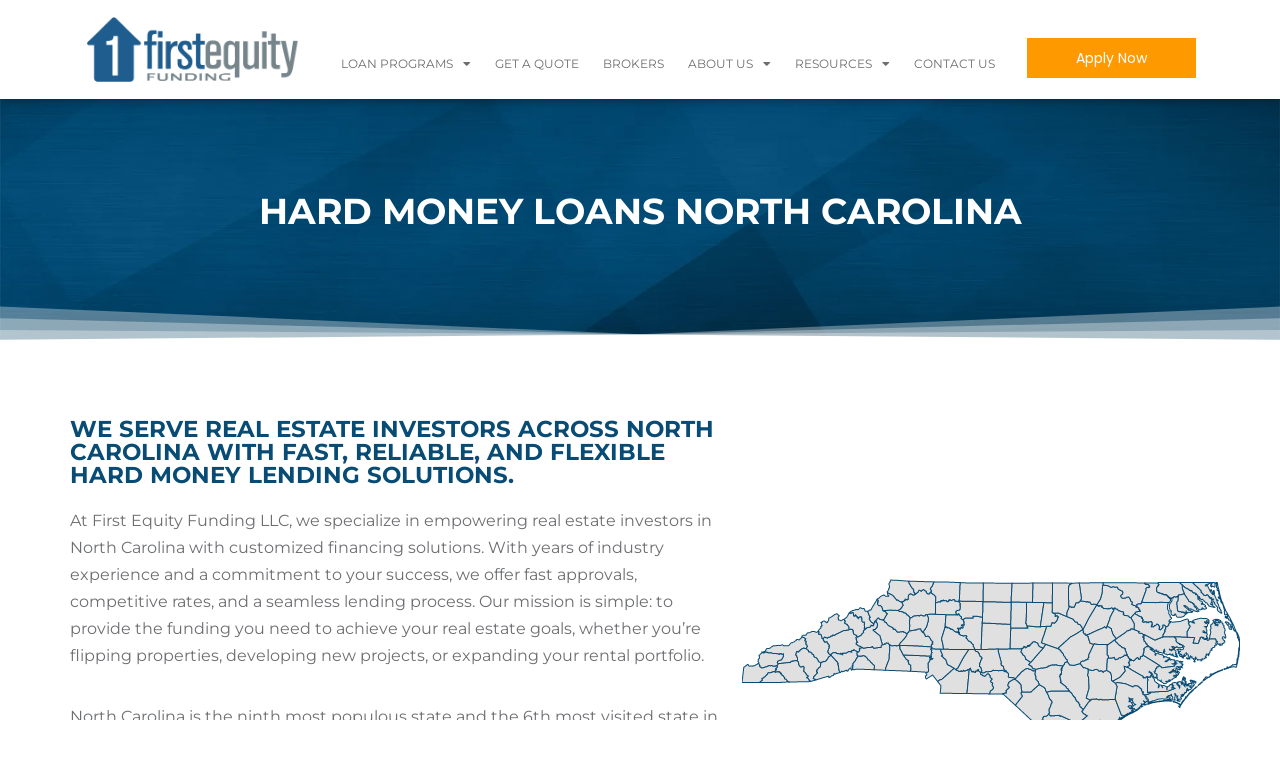

--- FILE ---
content_type: text/html; charset=UTF-8
request_url: https://firstequityfundingllc.com/north-carolina/
body_size: 27242
content:
<!doctype html>
<html lang="en-US">
<head>
	<meta charset="UTF-8">
	<meta name="viewport" content="width=device-width, initial-scale=1">
	<link rel="profile" href="https://gmpg.org/xfn/11">
	<meta name='robots' content='index, follow, max-image-preview:large, max-snippet:-1, max-video-preview:-1' />
	<style>img:is([sizes="auto" i], [sizes^="auto," i]) { contain-intrinsic-size: 3000px 1500px }</style>
	
		<!-- Meta Tag Manager -->
		<meta name="keywords" content="Real Estate, Real Estate Lender, Private Funding, Fix and Flip Loans, Rental Loans, DSCR Loans, New Construction Loans, Loan Funding, Funded Projects, Investment Partners, Investment Opportunities, Real Estate Investors, New Jersey Lending, National Lending, Fast Approval, Construction Consultancy, Real Estate Investing, Private Lender" />
		<!-- / Meta Tag Manager -->

	<!-- This site is optimized with the Yoast SEO plugin v26.3 - https://yoast.com/wordpress/plugins/seo/ -->
	<title>Real Estate Investment Lenders | First Equity Funding</title>
<link crossorigin data-rocket-preconnect href="https://www.googletagmanager.com" rel="preconnect">
<link crossorigin data-rocket-preconnect href="https://c0.wp.com" rel="preconnect">
<link crossorigin data-rocket-preconnect href="https://i0.wp.com" rel="preconnect">
<link crossorigin data-rocket-preconnect href="https://cdn.buttonizer.io" rel="preconnect">
<link crossorigin data-rocket-preconnect href="https://cdnjs.cloudflare.com" rel="preconnect">
<link crossorigin data-rocket-preconnect href="https://cdn.userway.org" rel="preconnect">
<link crossorigin data-rocket-preconnect href="https://stats.wp.com" rel="preconnect">
<link crossorigin data-rocket-preconnect href="https://cdn.amcharts.com" rel="preconnect"><link rel="preload" data-rocket-preload as="image" href="https://i0.wp.com/firstequityfundingllc.com/wp-content/uploads/2022/06/AdobeStock_110821411-copy.jpg?fit=2000%2C678&#038;ssl=1" fetchpriority="high">
	<meta name="description" content="First Equity Funding is a leading private real estate lender offering fix and flip, rental, and new construction loans in North Carolina." />
	<link rel="canonical" href="https://firstequityfundingllc.com/north-carolina/" />
	<meta property="og:locale" content="en_US" />
	<meta property="og:type" content="article" />
	<meta property="og:title" content="Real Estate Investment Lenders | First Equity Funding" />
	<meta property="og:description" content="First Equity Funding is a leading private real estate lender offering fix and flip, rental, and new construction loans in North Carolina." />
	<meta property="og:url" content="https://firstequityfundingllc.com/north-carolina/" />
	<meta property="og:site_name" content="First Equity Funding LLC" />
	<meta property="article:modified_time" content="2025-03-11T16:50:15+00:00" />
	<meta property="og:image" content="https://firstequityfundingllc.com/wp-content/uploads/2024/08/checkmark1.svg" />
	<meta name="twitter:card" content="summary_large_image" />
	<meta name="twitter:label1" content="Est. reading time" />
	<meta name="twitter:data1" content="6 minutes" />
	<script type="application/ld+json" class="yoast-schema-graph">{"@context":"https://schema.org","@graph":[{"@type":"WebPage","@id":"https://firstequityfundingllc.com/north-carolina/","url":"https://firstequityfundingllc.com/north-carolina/","name":"Real Estate Investment Lenders | First Equity Funding","isPartOf":{"@id":"https://firstequityfundingllc.com/#website"},"primaryImageOfPage":{"@id":"https://firstequityfundingllc.com/north-carolina/#primaryimage"},"image":{"@id":"https://firstequityfundingllc.com/north-carolina/#primaryimage"},"thumbnailUrl":"https://firstequityfundingllc.com/wp-content/uploads/2024/08/checkmark1.svg","datePublished":"2025-03-10T18:07:14+00:00","dateModified":"2025-03-11T16:50:15+00:00","description":"First Equity Funding is a leading private real estate lender offering fix and flip, rental, and new construction loans in North Carolina.","breadcrumb":{"@id":"https://firstequityfundingllc.com/north-carolina/#breadcrumb"},"inLanguage":"en-US","potentialAction":[{"@type":"ReadAction","target":["https://firstequityfundingllc.com/north-carolina/"]}]},{"@type":"ImageObject","inLanguage":"en-US","@id":"https://firstequityfundingllc.com/north-carolina/#primaryimage","url":"https://firstequityfundingllc.com/wp-content/uploads/2024/08/checkmark1.svg","contentUrl":"https://firstequityfundingllc.com/wp-content/uploads/2024/08/checkmark1.svg","width":68.2600000000000051159076974727213382720947265625,"height":62.8900000000000005684341886080801486968994140625,"caption":"checkmark"},{"@type":"BreadcrumbList","@id":"https://firstequityfundingllc.com/north-carolina/#breadcrumb","itemListElement":[{"@type":"ListItem","position":1,"name":"Home","item":"https://firstequityfundingllc.com/"},{"@type":"ListItem","position":2,"name":"North Carolina"}]},{"@type":"WebSite","@id":"https://firstequityfundingllc.com/#website","url":"https://firstequityfundingllc.com/","name":"First Equity Funding LLC","description":"America&#039;s Premier Real Estate Investment Lender","publisher":{"@id":"https://firstequityfundingllc.com/#organization"},"potentialAction":[{"@type":"SearchAction","target":{"@type":"EntryPoint","urlTemplate":"https://firstequityfundingllc.com/?s={search_term_string}"},"query-input":{"@type":"PropertyValueSpecification","valueRequired":true,"valueName":"search_term_string"}}],"inLanguage":"en-US"},{"@type":"Organization","@id":"https://firstequityfundingllc.com/#organization","name":"First Equity Funding LLC","url":"https://firstequityfundingllc.com/","logo":{"@type":"ImageObject","inLanguage":"en-US","@id":"https://firstequityfundingllc.com/#/schema/logo/image/","url":"https://i0.wp.com/firstequityfundingllc.com/wp-content/uploads/2022/04/fec_logo_new-1.png?fit=185%2C60&ssl=1","contentUrl":"https://i0.wp.com/firstequityfundingllc.com/wp-content/uploads/2022/04/fec_logo_new-1.png?fit=185%2C60&ssl=1","width":185,"height":60,"caption":"First Equity Funding LLC"},"image":{"@id":"https://firstequityfundingllc.com/#/schema/logo/image/"}}]}</script>
	<!-- / Yoast SEO plugin. -->


<link rel='dns-prefetch' href='//stats.wp.com' />
<link rel='preconnect' href='//i0.wp.com' />
<link rel='preconnect' href='//c0.wp.com' />
<link rel="alternate" type="application/rss+xml" title="First Equity Funding LLC &raquo; Feed" href="https://firstequityfundingllc.com/feed/" />
<link rel="alternate" type="application/rss+xml" title="First Equity Funding LLC &raquo; Comments Feed" href="https://firstequityfundingllc.com/comments/feed/" />
<link rel='stylesheet' id='pt-cv-public-style-css' href='https://firstequityfundingllc.com/wp-content/plugins/content-views-query-and-display-post-page/public/assets/css/cv.css?ver=4.2' media='all' />
<style id='wp-emoji-styles-inline-css'>

	img.wp-smiley, img.emoji {
		display: inline !important;
		border: none !important;
		box-shadow: none !important;
		height: 1em !important;
		width: 1em !important;
		margin: 0 0.07em !important;
		vertical-align: -0.1em !important;
		background: none !important;
		padding: 0 !important;
	}
</style>
<link rel='stylesheet' id='mediaelement-css' href='https://c0.wp.com/c/6.8.3/wp-includes/js/mediaelement/mediaelementplayer-legacy.min.css' media='all' />
<link rel='stylesheet' id='wp-mediaelement-css' href='https://c0.wp.com/c/6.8.3/wp-includes/js/mediaelement/wp-mediaelement.min.css' media='all' />
<style id='jetpack-sharing-buttons-style-inline-css'>
.jetpack-sharing-buttons__services-list{display:flex;flex-direction:row;flex-wrap:wrap;gap:0;list-style-type:none;margin:5px;padding:0}.jetpack-sharing-buttons__services-list.has-small-icon-size{font-size:12px}.jetpack-sharing-buttons__services-list.has-normal-icon-size{font-size:16px}.jetpack-sharing-buttons__services-list.has-large-icon-size{font-size:24px}.jetpack-sharing-buttons__services-list.has-huge-icon-size{font-size:36px}@media print{.jetpack-sharing-buttons__services-list{display:none!important}}.editor-styles-wrapper .wp-block-jetpack-sharing-buttons{gap:0;padding-inline-start:0}ul.jetpack-sharing-buttons__services-list.has-background{padding:1.25em 2.375em}
</style>
<style id='global-styles-inline-css'>
:root{--wp--preset--aspect-ratio--square: 1;--wp--preset--aspect-ratio--4-3: 4/3;--wp--preset--aspect-ratio--3-4: 3/4;--wp--preset--aspect-ratio--3-2: 3/2;--wp--preset--aspect-ratio--2-3: 2/3;--wp--preset--aspect-ratio--16-9: 16/9;--wp--preset--aspect-ratio--9-16: 9/16;--wp--preset--color--black: #000000;--wp--preset--color--cyan-bluish-gray: #abb8c3;--wp--preset--color--white: #ffffff;--wp--preset--color--pale-pink: #f78da7;--wp--preset--color--vivid-red: #cf2e2e;--wp--preset--color--luminous-vivid-orange: #ff6900;--wp--preset--color--luminous-vivid-amber: #fcb900;--wp--preset--color--light-green-cyan: #7bdcb5;--wp--preset--color--vivid-green-cyan: #00d084;--wp--preset--color--pale-cyan-blue: #8ed1fc;--wp--preset--color--vivid-cyan-blue: #0693e3;--wp--preset--color--vivid-purple: #9b51e0;--wp--preset--gradient--vivid-cyan-blue-to-vivid-purple: linear-gradient(135deg,rgba(6,147,227,1) 0%,rgb(155,81,224) 100%);--wp--preset--gradient--light-green-cyan-to-vivid-green-cyan: linear-gradient(135deg,rgb(122,220,180) 0%,rgb(0,208,130) 100%);--wp--preset--gradient--luminous-vivid-amber-to-luminous-vivid-orange: linear-gradient(135deg,rgba(252,185,0,1) 0%,rgba(255,105,0,1) 100%);--wp--preset--gradient--luminous-vivid-orange-to-vivid-red: linear-gradient(135deg,rgba(255,105,0,1) 0%,rgb(207,46,46) 100%);--wp--preset--gradient--very-light-gray-to-cyan-bluish-gray: linear-gradient(135deg,rgb(238,238,238) 0%,rgb(169,184,195) 100%);--wp--preset--gradient--cool-to-warm-spectrum: linear-gradient(135deg,rgb(74,234,220) 0%,rgb(151,120,209) 20%,rgb(207,42,186) 40%,rgb(238,44,130) 60%,rgb(251,105,98) 80%,rgb(254,248,76) 100%);--wp--preset--gradient--blush-light-purple: linear-gradient(135deg,rgb(255,206,236) 0%,rgb(152,150,240) 100%);--wp--preset--gradient--blush-bordeaux: linear-gradient(135deg,rgb(254,205,165) 0%,rgb(254,45,45) 50%,rgb(107,0,62) 100%);--wp--preset--gradient--luminous-dusk: linear-gradient(135deg,rgb(255,203,112) 0%,rgb(199,81,192) 50%,rgb(65,88,208) 100%);--wp--preset--gradient--pale-ocean: linear-gradient(135deg,rgb(255,245,203) 0%,rgb(182,227,212) 50%,rgb(51,167,181) 100%);--wp--preset--gradient--electric-grass: linear-gradient(135deg,rgb(202,248,128) 0%,rgb(113,206,126) 100%);--wp--preset--gradient--midnight: linear-gradient(135deg,rgb(2,3,129) 0%,rgb(40,116,252) 100%);--wp--preset--font-size--small: 13px;--wp--preset--font-size--medium: 20px;--wp--preset--font-size--large: 36px;--wp--preset--font-size--x-large: 42px;--wp--preset--spacing--20: 0.44rem;--wp--preset--spacing--30: 0.67rem;--wp--preset--spacing--40: 1rem;--wp--preset--spacing--50: 1.5rem;--wp--preset--spacing--60: 2.25rem;--wp--preset--spacing--70: 3.38rem;--wp--preset--spacing--80: 5.06rem;--wp--preset--shadow--natural: 6px 6px 9px rgba(0, 0, 0, 0.2);--wp--preset--shadow--deep: 12px 12px 50px rgba(0, 0, 0, 0.4);--wp--preset--shadow--sharp: 6px 6px 0px rgba(0, 0, 0, 0.2);--wp--preset--shadow--outlined: 6px 6px 0px -3px rgba(255, 255, 255, 1), 6px 6px rgba(0, 0, 0, 1);--wp--preset--shadow--crisp: 6px 6px 0px rgba(0, 0, 0, 1);}:root { --wp--style--global--content-size: 800px;--wp--style--global--wide-size: 1200px; }:where(body) { margin: 0; }.wp-site-blocks > .alignleft { float: left; margin-right: 2em; }.wp-site-blocks > .alignright { float: right; margin-left: 2em; }.wp-site-blocks > .aligncenter { justify-content: center; margin-left: auto; margin-right: auto; }:where(.wp-site-blocks) > * { margin-block-start: 24px; margin-block-end: 0; }:where(.wp-site-blocks) > :first-child { margin-block-start: 0; }:where(.wp-site-blocks) > :last-child { margin-block-end: 0; }:root { --wp--style--block-gap: 24px; }:root :where(.is-layout-flow) > :first-child{margin-block-start: 0;}:root :where(.is-layout-flow) > :last-child{margin-block-end: 0;}:root :where(.is-layout-flow) > *{margin-block-start: 24px;margin-block-end: 0;}:root :where(.is-layout-constrained) > :first-child{margin-block-start: 0;}:root :where(.is-layout-constrained) > :last-child{margin-block-end: 0;}:root :where(.is-layout-constrained) > *{margin-block-start: 24px;margin-block-end: 0;}:root :where(.is-layout-flex){gap: 24px;}:root :where(.is-layout-grid){gap: 24px;}.is-layout-flow > .alignleft{float: left;margin-inline-start: 0;margin-inline-end: 2em;}.is-layout-flow > .alignright{float: right;margin-inline-start: 2em;margin-inline-end: 0;}.is-layout-flow > .aligncenter{margin-left: auto !important;margin-right: auto !important;}.is-layout-constrained > .alignleft{float: left;margin-inline-start: 0;margin-inline-end: 2em;}.is-layout-constrained > .alignright{float: right;margin-inline-start: 2em;margin-inline-end: 0;}.is-layout-constrained > .aligncenter{margin-left: auto !important;margin-right: auto !important;}.is-layout-constrained > :where(:not(.alignleft):not(.alignright):not(.alignfull)){max-width: var(--wp--style--global--content-size);margin-left: auto !important;margin-right: auto !important;}.is-layout-constrained > .alignwide{max-width: var(--wp--style--global--wide-size);}body .is-layout-flex{display: flex;}.is-layout-flex{flex-wrap: wrap;align-items: center;}.is-layout-flex > :is(*, div){margin: 0;}body .is-layout-grid{display: grid;}.is-layout-grid > :is(*, div){margin: 0;}body{padding-top: 0px;padding-right: 0px;padding-bottom: 0px;padding-left: 0px;}a:where(:not(.wp-element-button)){text-decoration: underline;}:root :where(.wp-element-button, .wp-block-button__link){background-color: #32373c;border-width: 0;color: #fff;font-family: inherit;font-size: inherit;line-height: inherit;padding: calc(0.667em + 2px) calc(1.333em + 2px);text-decoration: none;}.has-black-color{color: var(--wp--preset--color--black) !important;}.has-cyan-bluish-gray-color{color: var(--wp--preset--color--cyan-bluish-gray) !important;}.has-white-color{color: var(--wp--preset--color--white) !important;}.has-pale-pink-color{color: var(--wp--preset--color--pale-pink) !important;}.has-vivid-red-color{color: var(--wp--preset--color--vivid-red) !important;}.has-luminous-vivid-orange-color{color: var(--wp--preset--color--luminous-vivid-orange) !important;}.has-luminous-vivid-amber-color{color: var(--wp--preset--color--luminous-vivid-amber) !important;}.has-light-green-cyan-color{color: var(--wp--preset--color--light-green-cyan) !important;}.has-vivid-green-cyan-color{color: var(--wp--preset--color--vivid-green-cyan) !important;}.has-pale-cyan-blue-color{color: var(--wp--preset--color--pale-cyan-blue) !important;}.has-vivid-cyan-blue-color{color: var(--wp--preset--color--vivid-cyan-blue) !important;}.has-vivid-purple-color{color: var(--wp--preset--color--vivid-purple) !important;}.has-black-background-color{background-color: var(--wp--preset--color--black) !important;}.has-cyan-bluish-gray-background-color{background-color: var(--wp--preset--color--cyan-bluish-gray) !important;}.has-white-background-color{background-color: var(--wp--preset--color--white) !important;}.has-pale-pink-background-color{background-color: var(--wp--preset--color--pale-pink) !important;}.has-vivid-red-background-color{background-color: var(--wp--preset--color--vivid-red) !important;}.has-luminous-vivid-orange-background-color{background-color: var(--wp--preset--color--luminous-vivid-orange) !important;}.has-luminous-vivid-amber-background-color{background-color: var(--wp--preset--color--luminous-vivid-amber) !important;}.has-light-green-cyan-background-color{background-color: var(--wp--preset--color--light-green-cyan) !important;}.has-vivid-green-cyan-background-color{background-color: var(--wp--preset--color--vivid-green-cyan) !important;}.has-pale-cyan-blue-background-color{background-color: var(--wp--preset--color--pale-cyan-blue) !important;}.has-vivid-cyan-blue-background-color{background-color: var(--wp--preset--color--vivid-cyan-blue) !important;}.has-vivid-purple-background-color{background-color: var(--wp--preset--color--vivid-purple) !important;}.has-black-border-color{border-color: var(--wp--preset--color--black) !important;}.has-cyan-bluish-gray-border-color{border-color: var(--wp--preset--color--cyan-bluish-gray) !important;}.has-white-border-color{border-color: var(--wp--preset--color--white) !important;}.has-pale-pink-border-color{border-color: var(--wp--preset--color--pale-pink) !important;}.has-vivid-red-border-color{border-color: var(--wp--preset--color--vivid-red) !important;}.has-luminous-vivid-orange-border-color{border-color: var(--wp--preset--color--luminous-vivid-orange) !important;}.has-luminous-vivid-amber-border-color{border-color: var(--wp--preset--color--luminous-vivid-amber) !important;}.has-light-green-cyan-border-color{border-color: var(--wp--preset--color--light-green-cyan) !important;}.has-vivid-green-cyan-border-color{border-color: var(--wp--preset--color--vivid-green-cyan) !important;}.has-pale-cyan-blue-border-color{border-color: var(--wp--preset--color--pale-cyan-blue) !important;}.has-vivid-cyan-blue-border-color{border-color: var(--wp--preset--color--vivid-cyan-blue) !important;}.has-vivid-purple-border-color{border-color: var(--wp--preset--color--vivid-purple) !important;}.has-vivid-cyan-blue-to-vivid-purple-gradient-background{background: var(--wp--preset--gradient--vivid-cyan-blue-to-vivid-purple) !important;}.has-light-green-cyan-to-vivid-green-cyan-gradient-background{background: var(--wp--preset--gradient--light-green-cyan-to-vivid-green-cyan) !important;}.has-luminous-vivid-amber-to-luminous-vivid-orange-gradient-background{background: var(--wp--preset--gradient--luminous-vivid-amber-to-luminous-vivid-orange) !important;}.has-luminous-vivid-orange-to-vivid-red-gradient-background{background: var(--wp--preset--gradient--luminous-vivid-orange-to-vivid-red) !important;}.has-very-light-gray-to-cyan-bluish-gray-gradient-background{background: var(--wp--preset--gradient--very-light-gray-to-cyan-bluish-gray) !important;}.has-cool-to-warm-spectrum-gradient-background{background: var(--wp--preset--gradient--cool-to-warm-spectrum) !important;}.has-blush-light-purple-gradient-background{background: var(--wp--preset--gradient--blush-light-purple) !important;}.has-blush-bordeaux-gradient-background{background: var(--wp--preset--gradient--blush-bordeaux) !important;}.has-luminous-dusk-gradient-background{background: var(--wp--preset--gradient--luminous-dusk) !important;}.has-pale-ocean-gradient-background{background: var(--wp--preset--gradient--pale-ocean) !important;}.has-electric-grass-gradient-background{background: var(--wp--preset--gradient--electric-grass) !important;}.has-midnight-gradient-background{background: var(--wp--preset--gradient--midnight) !important;}.has-small-font-size{font-size: var(--wp--preset--font-size--small) !important;}.has-medium-font-size{font-size: var(--wp--preset--font-size--medium) !important;}.has-large-font-size{font-size: var(--wp--preset--font-size--large) !important;}.has-x-large-font-size{font-size: var(--wp--preset--font-size--x-large) !important;}
:root :where(.wp-block-pullquote){font-size: 1.5em;line-height: 1.6;}
</style>
<link rel='stylesheet' id='gwts-gwl-lightslider-css-css' href='https://firstequityfundingllc.com/wp-content/plugins/gallery-with-thumbnail-slider/includes/css/lightslider.css?ver=20251109' media='all' />
<link rel='stylesheet' id='gwts-gwl-style-css-css' href='https://firstequityfundingllc.com/wp-content/plugins/gallery-with-thumbnail-slider/includes/css/gwts-style.css?ver=20251109' media='all' />
<link rel='stylesheet' id='gwts-gwl-lightgal-css-css' href='https://firstequityfundingllc.com/wp-content/plugins/gallery-with-thumbnail-slider/includes/css/lightgallery.css?ver=20251109' media='all' />
<link rel='stylesheet' id='hello-elementor-css' href='https://firstequityfundingllc.com/wp-content/themes/hello-elementor/assets/css/reset.css?ver=3.4.4' media='all' />
<link rel='stylesheet' id='hello-elementor-theme-style-css' href='https://firstequityfundingllc.com/wp-content/themes/hello-elementor/assets/css/theme.css?ver=3.4.4' media='all' />
<link rel='stylesheet' id='hello-elementor-header-footer-css' href='https://firstequityfundingllc.com/wp-content/themes/hello-elementor/assets/css/header-footer.css?ver=3.4.4' media='all' />
<link rel='stylesheet' id='elementor-frontend-css' href='https://firstequityfundingllc.com/wp-content/plugins/elementor/assets/css/frontend.min.css?ver=3.32.5' media='all' />
<style id='elementor-frontend-inline-css'>
@-webkit-keyframes ha_fadeIn{0%{opacity:0}to{opacity:1}}@keyframes ha_fadeIn{0%{opacity:0}to{opacity:1}}@-webkit-keyframes ha_zoomIn{0%{opacity:0;-webkit-transform:scale3d(.3,.3,.3);transform:scale3d(.3,.3,.3)}50%{opacity:1}}@keyframes ha_zoomIn{0%{opacity:0;-webkit-transform:scale3d(.3,.3,.3);transform:scale3d(.3,.3,.3)}50%{opacity:1}}@-webkit-keyframes ha_rollIn{0%{opacity:0;-webkit-transform:translate3d(-100%,0,0) rotate3d(0,0,1,-120deg);transform:translate3d(-100%,0,0) rotate3d(0,0,1,-120deg)}to{opacity:1}}@keyframes ha_rollIn{0%{opacity:0;-webkit-transform:translate3d(-100%,0,0) rotate3d(0,0,1,-120deg);transform:translate3d(-100%,0,0) rotate3d(0,0,1,-120deg)}to{opacity:1}}@-webkit-keyframes ha_bounce{0%,20%,53%,to{-webkit-animation-timing-function:cubic-bezier(.215,.61,.355,1);animation-timing-function:cubic-bezier(.215,.61,.355,1)}40%,43%{-webkit-transform:translate3d(0,-30px,0) scaleY(1.1);transform:translate3d(0,-30px,0) scaleY(1.1);-webkit-animation-timing-function:cubic-bezier(.755,.05,.855,.06);animation-timing-function:cubic-bezier(.755,.05,.855,.06)}70%{-webkit-transform:translate3d(0,-15px,0) scaleY(1.05);transform:translate3d(0,-15px,0) scaleY(1.05);-webkit-animation-timing-function:cubic-bezier(.755,.05,.855,.06);animation-timing-function:cubic-bezier(.755,.05,.855,.06)}80%{-webkit-transition-timing-function:cubic-bezier(.215,.61,.355,1);transition-timing-function:cubic-bezier(.215,.61,.355,1);-webkit-transform:translate3d(0,0,0) scaleY(.95);transform:translate3d(0,0,0) scaleY(.95)}90%{-webkit-transform:translate3d(0,-4px,0) scaleY(1.02);transform:translate3d(0,-4px,0) scaleY(1.02)}}@keyframes ha_bounce{0%,20%,53%,to{-webkit-animation-timing-function:cubic-bezier(.215,.61,.355,1);animation-timing-function:cubic-bezier(.215,.61,.355,1)}40%,43%{-webkit-transform:translate3d(0,-30px,0) scaleY(1.1);transform:translate3d(0,-30px,0) scaleY(1.1);-webkit-animation-timing-function:cubic-bezier(.755,.05,.855,.06);animation-timing-function:cubic-bezier(.755,.05,.855,.06)}70%{-webkit-transform:translate3d(0,-15px,0) scaleY(1.05);transform:translate3d(0,-15px,0) scaleY(1.05);-webkit-animation-timing-function:cubic-bezier(.755,.05,.855,.06);animation-timing-function:cubic-bezier(.755,.05,.855,.06)}80%{-webkit-transition-timing-function:cubic-bezier(.215,.61,.355,1);transition-timing-function:cubic-bezier(.215,.61,.355,1);-webkit-transform:translate3d(0,0,0) scaleY(.95);transform:translate3d(0,0,0) scaleY(.95)}90%{-webkit-transform:translate3d(0,-4px,0) scaleY(1.02);transform:translate3d(0,-4px,0) scaleY(1.02)}}@-webkit-keyframes ha_bounceIn{0%,20%,40%,60%,80%,to{-webkit-animation-timing-function:cubic-bezier(.215,.61,.355,1);animation-timing-function:cubic-bezier(.215,.61,.355,1)}0%{opacity:0;-webkit-transform:scale3d(.3,.3,.3);transform:scale3d(.3,.3,.3)}20%{-webkit-transform:scale3d(1.1,1.1,1.1);transform:scale3d(1.1,1.1,1.1)}40%{-webkit-transform:scale3d(.9,.9,.9);transform:scale3d(.9,.9,.9)}60%{opacity:1;-webkit-transform:scale3d(1.03,1.03,1.03);transform:scale3d(1.03,1.03,1.03)}80%{-webkit-transform:scale3d(.97,.97,.97);transform:scale3d(.97,.97,.97)}to{opacity:1}}@keyframes ha_bounceIn{0%,20%,40%,60%,80%,to{-webkit-animation-timing-function:cubic-bezier(.215,.61,.355,1);animation-timing-function:cubic-bezier(.215,.61,.355,1)}0%{opacity:0;-webkit-transform:scale3d(.3,.3,.3);transform:scale3d(.3,.3,.3)}20%{-webkit-transform:scale3d(1.1,1.1,1.1);transform:scale3d(1.1,1.1,1.1)}40%{-webkit-transform:scale3d(.9,.9,.9);transform:scale3d(.9,.9,.9)}60%{opacity:1;-webkit-transform:scale3d(1.03,1.03,1.03);transform:scale3d(1.03,1.03,1.03)}80%{-webkit-transform:scale3d(.97,.97,.97);transform:scale3d(.97,.97,.97)}to{opacity:1}}@-webkit-keyframes ha_flipInX{0%{opacity:0;-webkit-transform:perspective(400px) rotate3d(1,0,0,90deg);transform:perspective(400px) rotate3d(1,0,0,90deg);-webkit-animation-timing-function:ease-in;animation-timing-function:ease-in}40%{-webkit-transform:perspective(400px) rotate3d(1,0,0,-20deg);transform:perspective(400px) rotate3d(1,0,0,-20deg);-webkit-animation-timing-function:ease-in;animation-timing-function:ease-in}60%{opacity:1;-webkit-transform:perspective(400px) rotate3d(1,0,0,10deg);transform:perspective(400px) rotate3d(1,0,0,10deg)}80%{-webkit-transform:perspective(400px) rotate3d(1,0,0,-5deg);transform:perspective(400px) rotate3d(1,0,0,-5deg)}}@keyframes ha_flipInX{0%{opacity:0;-webkit-transform:perspective(400px) rotate3d(1,0,0,90deg);transform:perspective(400px) rotate3d(1,0,0,90deg);-webkit-animation-timing-function:ease-in;animation-timing-function:ease-in}40%{-webkit-transform:perspective(400px) rotate3d(1,0,0,-20deg);transform:perspective(400px) rotate3d(1,0,0,-20deg);-webkit-animation-timing-function:ease-in;animation-timing-function:ease-in}60%{opacity:1;-webkit-transform:perspective(400px) rotate3d(1,0,0,10deg);transform:perspective(400px) rotate3d(1,0,0,10deg)}80%{-webkit-transform:perspective(400px) rotate3d(1,0,0,-5deg);transform:perspective(400px) rotate3d(1,0,0,-5deg)}}@-webkit-keyframes ha_flipInY{0%{opacity:0;-webkit-transform:perspective(400px) rotate3d(0,1,0,90deg);transform:perspective(400px) rotate3d(0,1,0,90deg);-webkit-animation-timing-function:ease-in;animation-timing-function:ease-in}40%{-webkit-transform:perspective(400px) rotate3d(0,1,0,-20deg);transform:perspective(400px) rotate3d(0,1,0,-20deg);-webkit-animation-timing-function:ease-in;animation-timing-function:ease-in}60%{opacity:1;-webkit-transform:perspective(400px) rotate3d(0,1,0,10deg);transform:perspective(400px) rotate3d(0,1,0,10deg)}80%{-webkit-transform:perspective(400px) rotate3d(0,1,0,-5deg);transform:perspective(400px) rotate3d(0,1,0,-5deg)}}@keyframes ha_flipInY{0%{opacity:0;-webkit-transform:perspective(400px) rotate3d(0,1,0,90deg);transform:perspective(400px) rotate3d(0,1,0,90deg);-webkit-animation-timing-function:ease-in;animation-timing-function:ease-in}40%{-webkit-transform:perspective(400px) rotate3d(0,1,0,-20deg);transform:perspective(400px) rotate3d(0,1,0,-20deg);-webkit-animation-timing-function:ease-in;animation-timing-function:ease-in}60%{opacity:1;-webkit-transform:perspective(400px) rotate3d(0,1,0,10deg);transform:perspective(400px) rotate3d(0,1,0,10deg)}80%{-webkit-transform:perspective(400px) rotate3d(0,1,0,-5deg);transform:perspective(400px) rotate3d(0,1,0,-5deg)}}@-webkit-keyframes ha_swing{20%{-webkit-transform:rotate3d(0,0,1,15deg);transform:rotate3d(0,0,1,15deg)}40%{-webkit-transform:rotate3d(0,0,1,-10deg);transform:rotate3d(0,0,1,-10deg)}60%{-webkit-transform:rotate3d(0,0,1,5deg);transform:rotate3d(0,0,1,5deg)}80%{-webkit-transform:rotate3d(0,0,1,-5deg);transform:rotate3d(0,0,1,-5deg)}}@keyframes ha_swing{20%{-webkit-transform:rotate3d(0,0,1,15deg);transform:rotate3d(0,0,1,15deg)}40%{-webkit-transform:rotate3d(0,0,1,-10deg);transform:rotate3d(0,0,1,-10deg)}60%{-webkit-transform:rotate3d(0,0,1,5deg);transform:rotate3d(0,0,1,5deg)}80%{-webkit-transform:rotate3d(0,0,1,-5deg);transform:rotate3d(0,0,1,-5deg)}}@-webkit-keyframes ha_slideInDown{0%{visibility:visible;-webkit-transform:translate3d(0,-100%,0);transform:translate3d(0,-100%,0)}}@keyframes ha_slideInDown{0%{visibility:visible;-webkit-transform:translate3d(0,-100%,0);transform:translate3d(0,-100%,0)}}@-webkit-keyframes ha_slideInUp{0%{visibility:visible;-webkit-transform:translate3d(0,100%,0);transform:translate3d(0,100%,0)}}@keyframes ha_slideInUp{0%{visibility:visible;-webkit-transform:translate3d(0,100%,0);transform:translate3d(0,100%,0)}}@-webkit-keyframes ha_slideInLeft{0%{visibility:visible;-webkit-transform:translate3d(-100%,0,0);transform:translate3d(-100%,0,0)}}@keyframes ha_slideInLeft{0%{visibility:visible;-webkit-transform:translate3d(-100%,0,0);transform:translate3d(-100%,0,0)}}@-webkit-keyframes ha_slideInRight{0%{visibility:visible;-webkit-transform:translate3d(100%,0,0);transform:translate3d(100%,0,0)}}@keyframes ha_slideInRight{0%{visibility:visible;-webkit-transform:translate3d(100%,0,0);transform:translate3d(100%,0,0)}}.ha_fadeIn{-webkit-animation-name:ha_fadeIn;animation-name:ha_fadeIn}.ha_zoomIn{-webkit-animation-name:ha_zoomIn;animation-name:ha_zoomIn}.ha_rollIn{-webkit-animation-name:ha_rollIn;animation-name:ha_rollIn}.ha_bounce{-webkit-transform-origin:center bottom;-ms-transform-origin:center bottom;transform-origin:center bottom;-webkit-animation-name:ha_bounce;animation-name:ha_bounce}.ha_bounceIn{-webkit-animation-name:ha_bounceIn;animation-name:ha_bounceIn;-webkit-animation-duration:.75s;-webkit-animation-duration:calc(var(--animate-duration)*.75);animation-duration:.75s;animation-duration:calc(var(--animate-duration)*.75)}.ha_flipInX,.ha_flipInY{-webkit-animation-name:ha_flipInX;animation-name:ha_flipInX;-webkit-backface-visibility:visible!important;backface-visibility:visible!important}.ha_flipInY{-webkit-animation-name:ha_flipInY;animation-name:ha_flipInY}.ha_swing{-webkit-transform-origin:top center;-ms-transform-origin:top center;transform-origin:top center;-webkit-animation-name:ha_swing;animation-name:ha_swing}.ha_slideInDown{-webkit-animation-name:ha_slideInDown;animation-name:ha_slideInDown}.ha_slideInUp{-webkit-animation-name:ha_slideInUp;animation-name:ha_slideInUp}.ha_slideInLeft{-webkit-animation-name:ha_slideInLeft;animation-name:ha_slideInLeft}.ha_slideInRight{-webkit-animation-name:ha_slideInRight;animation-name:ha_slideInRight}.ha-css-transform-yes{-webkit-transition-duration:var(--ha-tfx-transition-duration, .2s);transition-duration:var(--ha-tfx-transition-duration, .2s);-webkit-transition-property:-webkit-transform;transition-property:transform;transition-property:transform,-webkit-transform;-webkit-transform:translate(var(--ha-tfx-translate-x, 0),var(--ha-tfx-translate-y, 0)) scale(var(--ha-tfx-scale-x, 1),var(--ha-tfx-scale-y, 1)) skew(var(--ha-tfx-skew-x, 0),var(--ha-tfx-skew-y, 0)) rotateX(var(--ha-tfx-rotate-x, 0)) rotateY(var(--ha-tfx-rotate-y, 0)) rotateZ(var(--ha-tfx-rotate-z, 0));transform:translate(var(--ha-tfx-translate-x, 0),var(--ha-tfx-translate-y, 0)) scale(var(--ha-tfx-scale-x, 1),var(--ha-tfx-scale-y, 1)) skew(var(--ha-tfx-skew-x, 0),var(--ha-tfx-skew-y, 0)) rotateX(var(--ha-tfx-rotate-x, 0)) rotateY(var(--ha-tfx-rotate-y, 0)) rotateZ(var(--ha-tfx-rotate-z, 0))}.ha-css-transform-yes:hover{-webkit-transform:translate(var(--ha-tfx-translate-x-hover, var(--ha-tfx-translate-x, 0)),var(--ha-tfx-translate-y-hover, var(--ha-tfx-translate-y, 0))) scale(var(--ha-tfx-scale-x-hover, var(--ha-tfx-scale-x, 1)),var(--ha-tfx-scale-y-hover, var(--ha-tfx-scale-y, 1))) skew(var(--ha-tfx-skew-x-hover, var(--ha-tfx-skew-x, 0)),var(--ha-tfx-skew-y-hover, var(--ha-tfx-skew-y, 0))) rotateX(var(--ha-tfx-rotate-x-hover, var(--ha-tfx-rotate-x, 0))) rotateY(var(--ha-tfx-rotate-y-hover, var(--ha-tfx-rotate-y, 0))) rotateZ(var(--ha-tfx-rotate-z-hover, var(--ha-tfx-rotate-z, 0)));transform:translate(var(--ha-tfx-translate-x-hover, var(--ha-tfx-translate-x, 0)),var(--ha-tfx-translate-y-hover, var(--ha-tfx-translate-y, 0))) scale(var(--ha-tfx-scale-x-hover, var(--ha-tfx-scale-x, 1)),var(--ha-tfx-scale-y-hover, var(--ha-tfx-scale-y, 1))) skew(var(--ha-tfx-skew-x-hover, var(--ha-tfx-skew-x, 0)),var(--ha-tfx-skew-y-hover, var(--ha-tfx-skew-y, 0))) rotateX(var(--ha-tfx-rotate-x-hover, var(--ha-tfx-rotate-x, 0))) rotateY(var(--ha-tfx-rotate-y-hover, var(--ha-tfx-rotate-y, 0))) rotateZ(var(--ha-tfx-rotate-z-hover, var(--ha-tfx-rotate-z, 0)))}.happy-addon>.elementor-widget-container{word-wrap:break-word;overflow-wrap:break-word}.happy-addon>.elementor-widget-container,.happy-addon>.elementor-widget-container *{-webkit-box-sizing:border-box;box-sizing:border-box}.happy-addon:not(:has(.elementor-widget-container)),.happy-addon:not(:has(.elementor-widget-container)) *{-webkit-box-sizing:border-box;box-sizing:border-box;word-wrap:break-word;overflow-wrap:break-word}.happy-addon p:empty{display:none}.happy-addon .elementor-inline-editing{min-height:auto!important}.happy-addon-pro img{max-width:100%;height:auto;-o-object-fit:cover;object-fit:cover}.ha-screen-reader-text{position:absolute;overflow:hidden;clip:rect(1px,1px,1px,1px);margin:-1px;padding:0;width:1px;height:1px;border:0;word-wrap:normal!important;-webkit-clip-path:inset(50%);clip-path:inset(50%)}.ha-has-bg-overlay>.elementor-widget-container{position:relative;z-index:1}.ha-has-bg-overlay>.elementor-widget-container:before{position:absolute;top:0;left:0;z-index:-1;width:100%;height:100%;content:""}.ha-has-bg-overlay:not(:has(.elementor-widget-container)){position:relative;z-index:1}.ha-has-bg-overlay:not(:has(.elementor-widget-container)):before{position:absolute;top:0;left:0;z-index:-1;width:100%;height:100%;content:""}.ha-popup--is-enabled .ha-js-popup,.ha-popup--is-enabled .ha-js-popup img{cursor:-webkit-zoom-in!important;cursor:zoom-in!important}.mfp-wrap .mfp-arrow,.mfp-wrap .mfp-close{background-color:transparent}.mfp-wrap .mfp-arrow:focus,.mfp-wrap .mfp-close:focus{outline-width:thin}.ha-advanced-tooltip-enable{position:relative;cursor:pointer;--ha-tooltip-arrow-color:black;--ha-tooltip-arrow-distance:0}.ha-advanced-tooltip-enable .ha-advanced-tooltip-content{position:absolute;z-index:999;display:none;padding:5px 0;width:120px;height:auto;border-radius:6px;background-color:#000;color:#fff;text-align:center;opacity:0}.ha-advanced-tooltip-enable .ha-advanced-tooltip-content::after{position:absolute;border-width:5px;border-style:solid;content:""}.ha-advanced-tooltip-enable .ha-advanced-tooltip-content.no-arrow::after{visibility:hidden}.ha-advanced-tooltip-enable .ha-advanced-tooltip-content.show{display:inline-block;opacity:1}.ha-advanced-tooltip-enable.ha-advanced-tooltip-top .ha-advanced-tooltip-content,body[data-elementor-device-mode=tablet] .ha-advanced-tooltip-enable.ha-advanced-tooltip-tablet-top .ha-advanced-tooltip-content{top:unset;right:0;bottom:calc(101% + var(--ha-tooltip-arrow-distance));left:0;margin:0 auto}.ha-advanced-tooltip-enable.ha-advanced-tooltip-top .ha-advanced-tooltip-content::after,body[data-elementor-device-mode=tablet] .ha-advanced-tooltip-enable.ha-advanced-tooltip-tablet-top .ha-advanced-tooltip-content::after{top:100%;right:unset;bottom:unset;left:50%;border-color:var(--ha-tooltip-arrow-color) transparent transparent transparent;-webkit-transform:translateX(-50%);-ms-transform:translateX(-50%);transform:translateX(-50%)}.ha-advanced-tooltip-enable.ha-advanced-tooltip-bottom .ha-advanced-tooltip-content,body[data-elementor-device-mode=tablet] .ha-advanced-tooltip-enable.ha-advanced-tooltip-tablet-bottom .ha-advanced-tooltip-content{top:calc(101% + var(--ha-tooltip-arrow-distance));right:0;bottom:unset;left:0;margin:0 auto}.ha-advanced-tooltip-enable.ha-advanced-tooltip-bottom .ha-advanced-tooltip-content::after,body[data-elementor-device-mode=tablet] .ha-advanced-tooltip-enable.ha-advanced-tooltip-tablet-bottom .ha-advanced-tooltip-content::after{top:unset;right:unset;bottom:100%;left:50%;border-color:transparent transparent var(--ha-tooltip-arrow-color) transparent;-webkit-transform:translateX(-50%);-ms-transform:translateX(-50%);transform:translateX(-50%)}.ha-advanced-tooltip-enable.ha-advanced-tooltip-left .ha-advanced-tooltip-content,body[data-elementor-device-mode=tablet] .ha-advanced-tooltip-enable.ha-advanced-tooltip-tablet-left .ha-advanced-tooltip-content{top:50%;right:calc(101% + var(--ha-tooltip-arrow-distance));bottom:unset;left:unset;-webkit-transform:translateY(-50%);-ms-transform:translateY(-50%);transform:translateY(-50%)}.ha-advanced-tooltip-enable.ha-advanced-tooltip-left .ha-advanced-tooltip-content::after,body[data-elementor-device-mode=tablet] .ha-advanced-tooltip-enable.ha-advanced-tooltip-tablet-left .ha-advanced-tooltip-content::after{top:50%;right:unset;bottom:unset;left:100%;border-color:transparent transparent transparent var(--ha-tooltip-arrow-color);-webkit-transform:translateY(-50%);-ms-transform:translateY(-50%);transform:translateY(-50%)}.ha-advanced-tooltip-enable.ha-advanced-tooltip-right .ha-advanced-tooltip-content,body[data-elementor-device-mode=tablet] .ha-advanced-tooltip-enable.ha-advanced-tooltip-tablet-right .ha-advanced-tooltip-content{top:50%;right:unset;bottom:unset;left:calc(101% + var(--ha-tooltip-arrow-distance));-webkit-transform:translateY(-50%);-ms-transform:translateY(-50%);transform:translateY(-50%)}.ha-advanced-tooltip-enable.ha-advanced-tooltip-right .ha-advanced-tooltip-content::after,body[data-elementor-device-mode=tablet] .ha-advanced-tooltip-enable.ha-advanced-tooltip-tablet-right .ha-advanced-tooltip-content::after{top:50%;right:100%;bottom:unset;left:unset;border-color:transparent var(--ha-tooltip-arrow-color) transparent transparent;-webkit-transform:translateY(-50%);-ms-transform:translateY(-50%);transform:translateY(-50%)}body[data-elementor-device-mode=mobile] .ha-advanced-tooltip-enable.ha-advanced-tooltip-mobile-top .ha-advanced-tooltip-content{top:unset;right:0;bottom:calc(101% + var(--ha-tooltip-arrow-distance));left:0;margin:0 auto}body[data-elementor-device-mode=mobile] .ha-advanced-tooltip-enable.ha-advanced-tooltip-mobile-top .ha-advanced-tooltip-content::after{top:100%;right:unset;bottom:unset;left:50%;border-color:var(--ha-tooltip-arrow-color) transparent transparent transparent;-webkit-transform:translateX(-50%);-ms-transform:translateX(-50%);transform:translateX(-50%)}body[data-elementor-device-mode=mobile] .ha-advanced-tooltip-enable.ha-advanced-tooltip-mobile-bottom .ha-advanced-tooltip-content{top:calc(101% + var(--ha-tooltip-arrow-distance));right:0;bottom:unset;left:0;margin:0 auto}body[data-elementor-device-mode=mobile] .ha-advanced-tooltip-enable.ha-advanced-tooltip-mobile-bottom .ha-advanced-tooltip-content::after{top:unset;right:unset;bottom:100%;left:50%;border-color:transparent transparent var(--ha-tooltip-arrow-color) transparent;-webkit-transform:translateX(-50%);-ms-transform:translateX(-50%);transform:translateX(-50%)}body[data-elementor-device-mode=mobile] .ha-advanced-tooltip-enable.ha-advanced-tooltip-mobile-left .ha-advanced-tooltip-content{top:50%;right:calc(101% + var(--ha-tooltip-arrow-distance));bottom:unset;left:unset;-webkit-transform:translateY(-50%);-ms-transform:translateY(-50%);transform:translateY(-50%)}body[data-elementor-device-mode=mobile] .ha-advanced-tooltip-enable.ha-advanced-tooltip-mobile-left .ha-advanced-tooltip-content::after{top:50%;right:unset;bottom:unset;left:100%;border-color:transparent transparent transparent var(--ha-tooltip-arrow-color);-webkit-transform:translateY(-50%);-ms-transform:translateY(-50%);transform:translateY(-50%)}body[data-elementor-device-mode=mobile] .ha-advanced-tooltip-enable.ha-advanced-tooltip-mobile-right .ha-advanced-tooltip-content{top:50%;right:unset;bottom:unset;left:calc(101% + var(--ha-tooltip-arrow-distance));-webkit-transform:translateY(-50%);-ms-transform:translateY(-50%);transform:translateY(-50%)}body[data-elementor-device-mode=mobile] .ha-advanced-tooltip-enable.ha-advanced-tooltip-mobile-right .ha-advanced-tooltip-content::after{top:50%;right:100%;bottom:unset;left:unset;border-color:transparent var(--ha-tooltip-arrow-color) transparent transparent;-webkit-transform:translateY(-50%);-ms-transform:translateY(-50%);transform:translateY(-50%)}body.elementor-editor-active .happy-addon.ha-gravityforms .gform_wrapper{display:block!important}.ha-scroll-to-top-wrap.ha-scroll-to-top-hide{display:none}.ha-scroll-to-top-wrap.edit-mode,.ha-scroll-to-top-wrap.single-page-off{display:none!important}.ha-scroll-to-top-button{position:fixed;right:15px;bottom:15px;z-index:9999;display:-webkit-box;display:-webkit-flex;display:-ms-flexbox;display:flex;-webkit-box-align:center;-webkit-align-items:center;align-items:center;-ms-flex-align:center;-webkit-box-pack:center;-ms-flex-pack:center;-webkit-justify-content:center;justify-content:center;width:50px;height:50px;border-radius:50px;background-color:#5636d1;color:#fff;text-align:center;opacity:1;cursor:pointer;-webkit-transition:all .3s;transition:all .3s}.ha-scroll-to-top-button i{color:#fff;font-size:16px}.ha-scroll-to-top-button:hover{background-color:#e2498a}
</style>
<link rel='stylesheet' id='elementor-post-6-css' href='https://firstequityfundingllc.com/wp-content/uploads/elementor/css/post-6.css?ver=1762453906' media='all' />
<link rel='stylesheet' id='widget-image-css' href='https://firstequityfundingllc.com/wp-content/plugins/elementor/assets/css/widget-image.min.css?ver=3.32.5' media='all' />
<link rel='stylesheet' id='widget-spacer-css' href='https://firstequityfundingllc.com/wp-content/plugins/elementor/assets/css/widget-spacer.min.css?ver=3.32.5' media='all' />
<link rel='stylesheet' id='e-sticky-css' href='https://firstequityfundingllc.com/wp-content/plugins/elementor-pro/assets/css/modules/sticky.min.css?ver=3.32.3' media='all' />
<link rel='stylesheet' id='widget-nav-menu-css' href='https://firstequityfundingllc.com/wp-content/plugins/elementor-pro/assets/css/widget-nav-menu.min.css?ver=3.32.3' media='all' />
<link rel='stylesheet' id='widget-icon-list-css' href='https://firstequityfundingllc.com/wp-content/plugins/elementor/assets/css/widget-icon-list.min.css?ver=3.32.5' media='all' />
<link rel='stylesheet' id='widget-heading-css' href='https://firstequityfundingllc.com/wp-content/plugins/elementor/assets/css/widget-heading.min.css?ver=3.32.5' media='all' />
<link rel='stylesheet' id='elementor-icons-css' href='https://firstequityfundingllc.com/wp-content/plugins/elementor/assets/lib/eicons/css/elementor-icons.min.css?ver=5.44.0' media='all' />
<link rel='stylesheet' id='jet-tricks-frontend-css' href='https://firstequityfundingllc.com/wp-content/plugins/jet-tricks/assets/css/jet-tricks-frontend.css?ver=1.5.9' media='all' />
<link rel='stylesheet' id='font-awesome-5-all-css' href='https://firstequityfundingllc.com/wp-content/plugins/elementor/assets/lib/font-awesome/css/all.min.css?ver=3.32.5' media='all' />
<link rel='stylesheet' id='font-awesome-4-shim-css' href='https://firstequityfundingllc.com/wp-content/plugins/elementor/assets/lib/font-awesome/css/v4-shims.min.css?ver=3.32.5' media='all' />
<link rel='stylesheet' id='e-animation-fadeInDown-css' href='https://firstequityfundingllc.com/wp-content/plugins/elementor/assets/lib/animations/styles/fadeInDown.min.css?ver=3.32.5' media='all' />
<link rel='stylesheet' id='e-shapes-css' href='https://firstequityfundingllc.com/wp-content/plugins/elementor/assets/css/conditionals/shapes.min.css?ver=3.32.5' media='all' />
<link rel='stylesheet' id='widget-image-box-css' href='https://firstequityfundingllc.com/wp-content/plugins/elementor/assets/css/widget-image-box.min.css?ver=3.32.5' media='all' />
<link rel='stylesheet' id='elementor-post-7552-css' href='https://firstequityfundingllc.com/wp-content/uploads/elementor/css/post-7552.css?ver=1762454507' media='all' />
<link rel='stylesheet' id='elementor-post-3172-css' href='https://firstequityfundingllc.com/wp-content/uploads/elementor/css/post-3172.css?ver=1762453910' media='all' />
<link rel='stylesheet' id='happy-icons-css' href='https://firstequityfundingllc.com/wp-content/plugins/happy-elementor-addons/assets/fonts/style.min.css?ver=3.20.1' media='all' />
<link rel='stylesheet' id='font-awesome-css' href='https://firstequityfundingllc.com/wp-content/plugins/elementor/assets/lib/font-awesome/css/font-awesome.min.css?ver=4.7.0' media='all' />
<link rel='stylesheet' id='elementor-post-3175-css' href='https://firstequityfundingllc.com/wp-content/uploads/elementor/css/post-3175.css?ver=1762453911' media='all' />
<link rel='stylesheet' id='tablepress-default-css' href='https://firstequityfundingllc.com/wp-content/plugins/tablepress/css/build/default.css?ver=3.2.5' media='all' />
<link rel='stylesheet' id='elementor-gf-local-roboto-css' href='https://firstequityfundingllc.com/wp-content/uploads/elementor/google-fonts/css/roboto.css?ver=1742517614' media='all' />
<link rel='stylesheet' id='elementor-gf-local-robotoslab-css' href='https://firstequityfundingllc.com/wp-content/uploads/elementor/google-fonts/css/robotoslab.css?ver=1742517615' media='all' />
<link rel='stylesheet' id='elementor-gf-local-montserrat-css' href='https://firstequityfundingllc.com/wp-content/uploads/elementor/google-fonts/css/montserrat.css?ver=1742517617' media='all' />
<link rel='stylesheet' id='elementor-gf-local-poppins-css' href='https://firstequityfundingllc.com/wp-content/uploads/elementor/google-fonts/css/poppins.css?ver=1742517617' media='all' />
<link rel='stylesheet' id='elementor-icons-shared-0-css' href='https://firstequityfundingllc.com/wp-content/plugins/elementor/assets/lib/font-awesome/css/fontawesome.min.css?ver=5.15.3' media='all' />
<link rel='stylesheet' id='elementor-icons-fa-solid-css' href='https://firstequityfundingllc.com/wp-content/plugins/elementor/assets/lib/font-awesome/css/solid.min.css?ver=5.15.3' media='all' />
<link rel='stylesheet' id='elementor-icons-fa-brands-css' href='https://firstequityfundingllc.com/wp-content/plugins/elementor/assets/lib/font-awesome/css/brands.min.css?ver=5.15.3' media='all' />
<script src="https://c0.wp.com/c/6.8.3/wp-includes/js/jquery/jquery.min.js" id="jquery-core-js"></script>
<script src="https://c0.wp.com/c/6.8.3/wp-includes/js/jquery/jquery-migrate.min.js" id="jquery-migrate-js"></script>
<script src="https://firstequityfundingllc.com/wp-content/plugins/elementor/assets/lib/font-awesome/js/v4-shims.min.js?ver=3.32.5" id="font-awesome-4-shim-js"></script>
<script src="https://firstequityfundingllc.com/wp-content/plugins/happy-elementor-addons/assets/vendor/dom-purify/purify.min.js?ver=3.1.6" id="dom-purify-js"></script>
<link rel="https://api.w.org/" href="https://firstequityfundingllc.com/wp-json/" /><link rel="alternate" title="JSON" type="application/json" href="https://firstequityfundingllc.com/wp-json/wp/v2/pages/7552" /><link rel="EditURI" type="application/rsd+xml" title="RSD" href="https://firstequityfundingllc.com/xmlrpc.php?rsd" />
<meta name="generator" content="WordPress 6.8.3" />
<link rel='shortlink' href='https://firstequityfundingllc.com/?p=7552' />
<link rel="alternate" title="oEmbed (JSON)" type="application/json+oembed" href="https://firstequityfundingllc.com/wp-json/oembed/1.0/embed?url=https%3A%2F%2Ffirstequityfundingllc.com%2Fnorth-carolina%2F" />
<link rel="alternate" title="oEmbed (XML)" type="text/xml+oembed" href="https://firstequityfundingllc.com/wp-json/oembed/1.0/embed?url=https%3A%2F%2Ffirstequityfundingllc.com%2Fnorth-carolina%2F&#038;format=xml" />
<script type="text/javascript">if(!window._buttonizer) { window._buttonizer = {}; };var _buttonizer_page_data = {"language":"en"};window._buttonizer.data = { ..._buttonizer_page_data, ...window._buttonizer.data };</script>	<style>img#wpstats{display:none}</style>
		<meta name="generator" content="Elementor 3.32.5; features: additional_custom_breakpoints; settings: css_print_method-external, google_font-enabled, font_display-auto">
<!-- Google tag (gtag.js) -->
<script async src="https://www.googletagmanager.com/gtag/js?id=G-0CRWN2G8ZX"></script>
<script>
  window.dataLayer = window.dataLayer || [];
  function gtag(){dataLayer.push(arguments);}
  gtag('js', new Date());

  gtag('config', 'G-0CRWN2G8ZX');
</script>
			<style>
				.e-con.e-parent:nth-of-type(n+4):not(.e-lazyloaded):not(.e-no-lazyload),
				.e-con.e-parent:nth-of-type(n+4):not(.e-lazyloaded):not(.e-no-lazyload) * {
					background-image: none !important;
				}
				@media screen and (max-height: 1024px) {
					.e-con.e-parent:nth-of-type(n+3):not(.e-lazyloaded):not(.e-no-lazyload),
					.e-con.e-parent:nth-of-type(n+3):not(.e-lazyloaded):not(.e-no-lazyload) * {
						background-image: none !important;
					}
				}
				@media screen and (max-height: 640px) {
					.e-con.e-parent:nth-of-type(n+2):not(.e-lazyloaded):not(.e-no-lazyload),
					.e-con.e-parent:nth-of-type(n+2):not(.e-lazyloaded):not(.e-no-lazyload) * {
						background-image: none !important;
					}
				}
			</style>
			<link rel="icon" href="https://i0.wp.com/firstequityfundingllc.com/wp-content/uploads/2022/04/cropped-fav-fe.png?fit=32%2C32&#038;ssl=1" sizes="32x32" />
<link rel="icon" href="https://i0.wp.com/firstequityfundingllc.com/wp-content/uploads/2022/04/cropped-fav-fe.png?fit=192%2C192&#038;ssl=1" sizes="192x192" />
<link rel="apple-touch-icon" href="https://i0.wp.com/firstequityfundingllc.com/wp-content/uploads/2022/04/cropped-fav-fe.png?fit=180%2C180&#038;ssl=1" />
<meta name="msapplication-TileImage" content="https://i0.wp.com/firstequityfundingllc.com/wp-content/uploads/2022/04/cropped-fav-fe.png?fit=270%2C270&#038;ssl=1" />
<meta name="generator" content="WP Rocket 3.20.0.3" data-wpr-features="wpr_preconnect_external_domains wpr_oci wpr_preload_links wpr_desktop" /></head>
<body class="wp-singular page-template page-template-elementor_header_footer page page-id-7552 wp-custom-logo wp-embed-responsive wp-theme-hello-elementor hello-elementor-default elementor-default elementor-template-full-width elementor-kit-6 elementor-page elementor-page-7552">


<a class="skip-link screen-reader-text" href="#content">Skip to content</a>

		<header data-elementor-type="header" data-elementor-id="3172" class="elementor elementor-3172 elementor-location-header" data-elementor-settings="{&quot;ha_cmc_init_switcher&quot;:&quot;no&quot;}" data-elementor-post-type="elementor_library">
					<section class="elementor-section elementor-top-section elementor-element elementor-element-8dfcd3e elementor-section-boxed elementor-section-height-default elementor-section-height-default" data-id="8dfcd3e" data-element_type="section" data-settings="{&quot;jet_parallax_layout_list&quot;:[],&quot;background_background&quot;:&quot;classic&quot;,&quot;sticky&quot;:&quot;top&quot;,&quot;sticky_effects_offset&quot;:30,&quot;_ha_eqh_enable&quot;:false,&quot;sticky_on&quot;:[&quot;desktop&quot;,&quot;tablet&quot;,&quot;mobile&quot;],&quot;sticky_offset&quot;:0,&quot;sticky_anchor_link_offset&quot;:0}">
						<div  class="elementor-container elementor-column-gap-default">
					<div class="elementor-column elementor-col-25 elementor-top-column elementor-element elementor-element-3e63b94" data-id="3e63b94" data-element_type="column">
			<div class="elementor-widget-wrap elementor-element-populated">
						<div class="elementor-element elementor-element-12f3423 elementor-widget elementor-widget-image" data-id="12f3423" data-element_type="widget" data-widget_type="image.default">
				<div class="elementor-widget-container">
																<a href="https://firstequityfundingllc.com/">
							<img fetchpriority="high" width="800" height="276" src="https://i0.wp.com/firstequityfundingllc.com/wp-content/uploads/2022/05/Brand_FirstEquityFunding_color-logo-04.png?fit=800%2C276&amp;ssl=1" class="attachment-large size-large wp-image-5409" alt="" srcset="https://i0.wp.com/firstequityfundingllc.com/wp-content/uploads/2022/05/Brand_FirstEquityFunding_color-logo-04.png?w=2551&amp;ssl=1 2551w, https://i0.wp.com/firstequityfundingllc.com/wp-content/uploads/2022/05/Brand_FirstEquityFunding_color-logo-04.png?resize=300%2C103&amp;ssl=1 300w, https://i0.wp.com/firstequityfundingllc.com/wp-content/uploads/2022/05/Brand_FirstEquityFunding_color-logo-04.png?resize=1024%2C353&amp;ssl=1 1024w, https://i0.wp.com/firstequityfundingllc.com/wp-content/uploads/2022/05/Brand_FirstEquityFunding_color-logo-04.png?resize=768%2C265&amp;ssl=1 768w, https://i0.wp.com/firstequityfundingllc.com/wp-content/uploads/2022/05/Brand_FirstEquityFunding_color-logo-04.png?resize=1536%2C530&amp;ssl=1 1536w, https://i0.wp.com/firstequityfundingllc.com/wp-content/uploads/2022/05/Brand_FirstEquityFunding_color-logo-04.png?resize=2048%2C706&amp;ssl=1 2048w, https://i0.wp.com/firstequityfundingllc.com/wp-content/uploads/2022/05/Brand_FirstEquityFunding_color-logo-04.png?w=1600&amp;ssl=1 1600w, https://i0.wp.com/firstequityfundingllc.com/wp-content/uploads/2022/05/Brand_FirstEquityFunding_color-logo-04.png?w=2400&amp;ssl=1 2400w" sizes="(max-width: 800px) 100vw, 800px" />								</a>
															</div>
				</div>
					</div>
		</div>
				<div class="elementor-column elementor-col-50 elementor-top-column elementor-element elementor-element-1c02311" data-id="1c02311" data-element_type="column">
			<div class="elementor-widget-wrap elementor-element-populated">
						<div class="elementor-element elementor-element-9a64d89 elementor-widget elementor-widget-spacer" data-id="9a64d89" data-element_type="widget" data-widget_type="spacer.default">
				<div class="elementor-widget-container">
							<div class="elementor-spacer">
			<div class="elementor-spacer-inner"></div>
		</div>
						</div>
				</div>
				<div class="elementor-element elementor-element-ec774ce elementor-nav-menu__align-end elementor-nav-menu--dropdown-mobile elementor-nav-menu--stretch elementor-nav-menu__text-align-center elementor-widget__width-initial elementor-nav-menu--toggle elementor-nav-menu--burger elementor-widget elementor-widget-nav-menu" data-id="ec774ce" data-element_type="widget" data-settings="{&quot;full_width&quot;:&quot;stretch&quot;,&quot;sticky&quot;:&quot;top&quot;,&quot;layout&quot;:&quot;horizontal&quot;,&quot;submenu_icon&quot;:{&quot;value&quot;:&quot;&lt;i class=\&quot;fas fa-caret-down\&quot; aria-hidden=\&quot;true\&quot;&gt;&lt;\/i&gt;&quot;,&quot;library&quot;:&quot;fa-solid&quot;},&quot;toggle&quot;:&quot;burger&quot;,&quot;sticky_on&quot;:[&quot;desktop&quot;,&quot;tablet&quot;,&quot;mobile&quot;],&quot;sticky_offset&quot;:0,&quot;sticky_effects_offset&quot;:0,&quot;sticky_anchor_link_offset&quot;:0}" data-widget_type="nav-menu.default">
				<div class="elementor-widget-container">
								<nav aria-label="Menu" class="elementor-nav-menu--main elementor-nav-menu__container elementor-nav-menu--layout-horizontal e--pointer-none">
				<ul id="menu-1-ec774ce" class="elementor-nav-menu"><li class="menu-item menu-item-type-custom menu-item-object-custom menu-item-has-children menu-item-782"><a class="elementor-item">Loan Programs</a>
<ul class="sub-menu elementor-nav-menu--dropdown">
	<li class="menu-item menu-item-type-post_type menu-item-object-page menu-item-8290"><a href="https://firstequityfundingllc.com/fix-flip/" class="elementor-sub-item">Fix &#038; Flip</a></li>
	<li class="menu-item menu-item-type-post_type menu-item-object-page menu-item-8297"><a href="https://firstequityfundingllc.com/rental-loans/" class="elementor-sub-item">Rental</a></li>
	<li class="menu-item menu-item-type-post_type menu-item-object-page menu-item-8294"><a href="https://firstequityfundingllc.com/new-construction/" class="elementor-sub-item">New Construction</a></li>
</ul>
</li>
<li class="menu-item menu-item-type-post_type menu-item-object-page menu-item-8292"><a href="https://firstequityfundingllc.com/get-a-quote/" class="elementor-item">Get a Quote</a></li>
<li class="menu-item menu-item-type-post_type menu-item-object-page menu-item-8286"><a href="https://firstequityfundingllc.com/brokers/" class="elementor-item">Brokers</a></li>
<li class="menu-item menu-item-type-custom menu-item-object-custom menu-item-has-children menu-item-5410"><a class="elementor-item">About Us</a>
<ul class="sub-menu elementor-nav-menu--dropdown">
	<li class="menu-item menu-item-type-post_type menu-item-object-page menu-item-8295"><a href="https://firstequityfundingllc.com/our-story/" class="elementor-sub-item">Our Story</a></li>
	<li class="menu-item menu-item-type-post_type menu-item-object-page menu-item-8293"><a href="https://firstequityfundingllc.com/our-team/" class="elementor-sub-item">Our Team</a></li>
	<li class="menu-item menu-item-type-post_type menu-item-object-page menu-item-8296"><a href="https://firstequityfundingllc.com/projects/" class="elementor-sub-item">Projects</a></li>
	<li class="menu-item menu-item-type-post_type menu-item-object-page menu-item-8298"><a href="https://firstequityfundingllc.com/testimonials/" class="elementor-sub-item">Testimonials</a></li>
	<li class="menu-item menu-item-type-post_type menu-item-object-page menu-item-11116"><a href="https://firstequityfundingllc.com/where-we-lend/" class="elementor-sub-item">Where We Lend</a></li>
</ul>
</li>
<li class="menu-item menu-item-type-custom menu-item-object-custom menu-item-has-children menu-item-788"><a class="elementor-item">Resources</a>
<ul class="sub-menu elementor-nav-menu--dropdown">
	<li class="menu-item menu-item-type-post_type menu-item-object-page menu-item-8291"><a href="https://firstequityfundingllc.com/fix-flip-calculator/" class="elementor-sub-item">Fix &#038; Flip Loan Calculator</a></li>
	<li class="menu-item menu-item-type-post_type menu-item-object-page menu-item-8300"><a href="https://firstequityfundingllc.com/rental-loan-calculator/" class="elementor-sub-item">Rental Loan Calculator</a></li>
	<li class="menu-item menu-item-type-post_type menu-item-object-page menu-item-11151"><a href="https://firstequityfundingllc.com/draws/" class="elementor-sub-item">Draw Request Form</a></li>
	<li class="menu-item menu-item-type-post_type menu-item-object-page menu-item-8288"><a href="https://firstequityfundingllc.com/events/" class="elementor-sub-item">Events</a></li>
	<li class="menu-item menu-item-type-post_type menu-item-object-page menu-item-8285"><a href="https://firstequityfundingllc.com/news/" class="elementor-sub-item">Blog</a></li>
	<li class="menu-item menu-item-type-post_type menu-item-object-page menu-item-8299"><a href="https://firstequityfundingllc.com/videos/" class="elementor-sub-item">Videos</a></li>
	<li class="menu-item menu-item-type-post_type menu-item-object-page menu-item-8979"><a href="https://firstequityfundingllc.com/podcasts/" class="elementor-sub-item">Podcasts</a></li>
	<li class="menu-item menu-item-type-post_type menu-item-object-page menu-item-8289"><a href="https://firstequityfundingllc.com/faq/" class="elementor-sub-item">FAQ</a></li>
</ul>
</li>
<li class="menu-item menu-item-type-post_type menu-item-object-page menu-item-8287"><a href="https://firstequityfundingllc.com/contact/" class="elementor-item">Contact Us</a></li>
</ul>			</nav>
					<div class="elementor-menu-toggle" role="button" tabindex="0" aria-label="Menu Toggle" aria-expanded="false">
			<i aria-hidden="true" role="presentation" class="elementor-menu-toggle__icon--open eicon-menu-bar"></i><i aria-hidden="true" role="presentation" class="elementor-menu-toggle__icon--close eicon-close"></i>		</div>
					<nav class="elementor-nav-menu--dropdown elementor-nav-menu__container" aria-hidden="true">
				<ul id="menu-2-ec774ce" class="elementor-nav-menu"><li class="menu-item menu-item-type-custom menu-item-object-custom menu-item-has-children menu-item-782"><a class="elementor-item" tabindex="-1">Loan Programs</a>
<ul class="sub-menu elementor-nav-menu--dropdown">
	<li class="menu-item menu-item-type-post_type menu-item-object-page menu-item-8290"><a href="https://firstequityfundingllc.com/fix-flip/" class="elementor-sub-item" tabindex="-1">Fix &#038; Flip</a></li>
	<li class="menu-item menu-item-type-post_type menu-item-object-page menu-item-8297"><a href="https://firstequityfundingllc.com/rental-loans/" class="elementor-sub-item" tabindex="-1">Rental</a></li>
	<li class="menu-item menu-item-type-post_type menu-item-object-page menu-item-8294"><a href="https://firstequityfundingllc.com/new-construction/" class="elementor-sub-item" tabindex="-1">New Construction</a></li>
</ul>
</li>
<li class="menu-item menu-item-type-post_type menu-item-object-page menu-item-8292"><a href="https://firstequityfundingllc.com/get-a-quote/" class="elementor-item" tabindex="-1">Get a Quote</a></li>
<li class="menu-item menu-item-type-post_type menu-item-object-page menu-item-8286"><a href="https://firstequityfundingllc.com/brokers/" class="elementor-item" tabindex="-1">Brokers</a></li>
<li class="menu-item menu-item-type-custom menu-item-object-custom menu-item-has-children menu-item-5410"><a class="elementor-item" tabindex="-1">About Us</a>
<ul class="sub-menu elementor-nav-menu--dropdown">
	<li class="menu-item menu-item-type-post_type menu-item-object-page menu-item-8295"><a href="https://firstequityfundingllc.com/our-story/" class="elementor-sub-item" tabindex="-1">Our Story</a></li>
	<li class="menu-item menu-item-type-post_type menu-item-object-page menu-item-8293"><a href="https://firstequityfundingllc.com/our-team/" class="elementor-sub-item" tabindex="-1">Our Team</a></li>
	<li class="menu-item menu-item-type-post_type menu-item-object-page menu-item-8296"><a href="https://firstequityfundingllc.com/projects/" class="elementor-sub-item" tabindex="-1">Projects</a></li>
	<li class="menu-item menu-item-type-post_type menu-item-object-page menu-item-8298"><a href="https://firstequityfundingllc.com/testimonials/" class="elementor-sub-item" tabindex="-1">Testimonials</a></li>
	<li class="menu-item menu-item-type-post_type menu-item-object-page menu-item-11116"><a href="https://firstequityfundingllc.com/where-we-lend/" class="elementor-sub-item" tabindex="-1">Where We Lend</a></li>
</ul>
</li>
<li class="menu-item menu-item-type-custom menu-item-object-custom menu-item-has-children menu-item-788"><a class="elementor-item" tabindex="-1">Resources</a>
<ul class="sub-menu elementor-nav-menu--dropdown">
	<li class="menu-item menu-item-type-post_type menu-item-object-page menu-item-8291"><a href="https://firstequityfundingllc.com/fix-flip-calculator/" class="elementor-sub-item" tabindex="-1">Fix &#038; Flip Loan Calculator</a></li>
	<li class="menu-item menu-item-type-post_type menu-item-object-page menu-item-8300"><a href="https://firstequityfundingllc.com/rental-loan-calculator/" class="elementor-sub-item" tabindex="-1">Rental Loan Calculator</a></li>
	<li class="menu-item menu-item-type-post_type menu-item-object-page menu-item-11151"><a href="https://firstequityfundingllc.com/draws/" class="elementor-sub-item" tabindex="-1">Draw Request Form</a></li>
	<li class="menu-item menu-item-type-post_type menu-item-object-page menu-item-8288"><a href="https://firstequityfundingllc.com/events/" class="elementor-sub-item" tabindex="-1">Events</a></li>
	<li class="menu-item menu-item-type-post_type menu-item-object-page menu-item-8285"><a href="https://firstequityfundingllc.com/news/" class="elementor-sub-item" tabindex="-1">Blog</a></li>
	<li class="menu-item menu-item-type-post_type menu-item-object-page menu-item-8299"><a href="https://firstequityfundingllc.com/videos/" class="elementor-sub-item" tabindex="-1">Videos</a></li>
	<li class="menu-item menu-item-type-post_type menu-item-object-page menu-item-8979"><a href="https://firstequityfundingllc.com/podcasts/" class="elementor-sub-item" tabindex="-1">Podcasts</a></li>
	<li class="menu-item menu-item-type-post_type menu-item-object-page menu-item-8289"><a href="https://firstequityfundingllc.com/faq/" class="elementor-sub-item" tabindex="-1">FAQ</a></li>
</ul>
</li>
<li class="menu-item menu-item-type-post_type menu-item-object-page menu-item-8287"><a href="https://firstequityfundingllc.com/contact/" class="elementor-item" tabindex="-1">Contact Us</a></li>
</ul>			</nav>
						</div>
				</div>
					</div>
		</div>
				<div class="elementor-column elementor-col-25 elementor-top-column elementor-element elementor-element-e6d45b7" data-id="e6d45b7" data-element_type="column">
			<div class="elementor-widget-wrap elementor-element-populated">
						<div class="elementor-element elementor-element-1e05c24 elementor-widget elementor-widget-spacer" data-id="1e05c24" data-element_type="widget" data-widget_type="spacer.default">
				<div class="elementor-widget-container">
							<div class="elementor-spacer">
			<div class="elementor-spacer-inner"></div>
		</div>
						</div>
				</div>
				<div class="elementor-element elementor-element-81c404a elementor-mobile-align-center elementor-widget__width-initial elementor-widget elementor-widget-button" data-id="81c404a" data-element_type="widget" data-widget_type="button.default">
				<div class="elementor-widget-container">
									<div class="elementor-button-wrapper">
					<a class="elementor-button elementor-button-link elementor-size-sm" href="https://firstequityfundingllc.com/apply-now/">
						<span class="elementor-button-content-wrapper">
									<span class="elementor-button-text">Apply Now </span>
					</span>
					</a>
				</div>
								</div>
				</div>
					</div>
		</div>
					</div>
		</section>
				</header>
				<div data-elementor-type="wp-page" data-elementor-id="7552" class="elementor elementor-7552" data-elementor-settings="{&quot;ha_cmc_init_switcher&quot;:&quot;no&quot;}" data-elementor-post-type="page">
						<section class="elementor-section elementor-top-section elementor-element elementor-element-e112cb7 elementor-section-boxed elementor-section-height-default elementor-section-height-default" data-id="e112cb7" data-element_type="section" data-settings="{&quot;background_background&quot;:&quot;classic&quot;,&quot;shape_divider_bottom&quot;:&quot;opacity-fan&quot;,&quot;jet_parallax_layout_list&quot;:[],&quot;_ha_eqh_enable&quot;:false}">
					<div  class="elementor-shape elementor-shape-bottom" aria-hidden="true" data-negative="false">
			<svg xmlns="http://www.w3.org/2000/svg" viewBox="0 0 283.5 19.6" preserveAspectRatio="none">
	<path class="elementor-shape-fill" style="opacity:0.33" d="M0 0L0 18.8 141.8 4.1 283.5 18.8 283.5 0z"/>
	<path class="elementor-shape-fill" style="opacity:0.33" d="M0 0L0 12.6 141.8 4 283.5 12.6 283.5 0z"/>
	<path class="elementor-shape-fill" style="opacity:0.33" d="M0 0L0 6.4 141.8 4 283.5 6.4 283.5 0z"/>
	<path class="elementor-shape-fill" d="M0 0L0 1.2 141.8 4 283.5 1.2 283.5 0z"/>
</svg>		</div>
					<div  class="elementor-container elementor-column-gap-default">
					<div class="elementor-column elementor-col-100 elementor-top-column elementor-element elementor-element-0fac203" data-id="0fac203" data-element_type="column">
			<div class="elementor-widget-wrap elementor-element-populated">
						<div class="elementor-element elementor-element-c7b5045 elementor-invisible elementor-widget elementor-widget-heading" data-id="c7b5045" data-element_type="widget" data-settings="{&quot;_animation&quot;:&quot;fadeInDown&quot;}" data-widget_type="heading.default">
				<div class="elementor-widget-container">
					<h1 class="elementor-heading-title elementor-size-default">Hard Money Loans North Carolina</h1>				</div>
				</div>
					</div>
		</div>
					</div>
		</section>
				<section class="elementor-section elementor-top-section elementor-element elementor-element-d981d11 elementor-section-boxed elementor-section-height-default elementor-section-height-default" data-id="d981d11" data-element_type="section" data-settings="{&quot;background_background&quot;:&quot;classic&quot;,&quot;jet_parallax_layout_list&quot;:[],&quot;_ha_eqh_enable&quot;:false}">
						<div  class="elementor-container elementor-column-gap-default">
					<div class="elementor-column elementor-col-50 elementor-top-column elementor-element elementor-element-929c8e3" data-id="929c8e3" data-element_type="column">
			<div class="elementor-widget-wrap elementor-element-populated">
						<div class="elementor-element elementor-element-c93d410 elementor-widget elementor-widget-heading" data-id="c93d410" data-element_type="widget" data-widget_type="heading.default">
				<div class="elementor-widget-container">
					<h2 class="elementor-heading-title elementor-size-default">We serve real estate investors across North Carolina with fast, reliable, and flexible hard money lending solutions.</h2>				</div>
				</div>
				<div class="elementor-element elementor-element-33c8a4d elementor-widget elementor-widget-text-editor" data-id="33c8a4d" data-element_type="widget" data-widget_type="text-editor.default">
				<div class="elementor-widget-container">
									<p data-start="0" data-end="466">At First Equity Funding LLC, we specialize in empowering real estate investors in North Carolina with customized financing solutions. With years of industry experience and a commitment to your success, we offer fast approvals, competitive rates, and a seamless lending process. Our mission is simple: to provide the funding you need to achieve your real estate goals, whether you&#8217;re flipping properties, developing new projects, or expanding your rental portfolio.</p>								</div>
				</div>
				<div class="elementor-element elementor-element-76d1591 elementor-widget elementor-widget-text-editor" data-id="76d1591" data-element_type="widget" data-widget_type="text-editor.default">
				<div class="elementor-widget-container">
									<div class="flex max-w-full flex-col flex-grow"><div class="min-h-8 text-message relative flex w-full flex-col items-end gap-2 whitespace-normal break-words text-start [.text-message+&amp;]:mt-5" dir="auto" data-message-author-role="assistant" data-message-id="c7bb0d9a-3bc0-4a62-b3d1-e7d952f982d5" data-message-model-slug="gpt-4o"><div class="flex w-full flex-col gap-1 empty:hidden first:pt-[3px]"><div class="markdown prose w-full break-words dark:prose-invert light"><p>North Carolina is the ninth most populous state and the 6th most visited state in the US. North Carolina’s economy is the 10th largest in the country and is counted among the top 30 economies in the world.</p><p data-start="468" data-end="939" data-is-last-node="" data-is-only-node="">North Carolina, known for its strong economy, growing population, and diverse real estate market, is a prime destination for property investors. From bustling cities like Charlotte and Raleigh to thriving suburban and coastal communities, the state offers lucrative opportunities for fix-and-flip projects. With a competitive housing market and increasing demand for renovated homes, North Carolina is the perfect place to invest in real estate and maximize your returns.</p></div></div></div></div>								</div>
				</div>
					</div>
		</div>
				<div class="elementor-column elementor-col-50 elementor-top-column elementor-element elementor-element-99e125b" data-id="99e125b" data-element_type="column">
			<div class="elementor-widget-wrap elementor-element-populated">
						<div class="elementor-element elementor-element-6e91d30 elementor-widget elementor-widget-shortcode" data-id="6e91d30" data-element_type="widget" data-widget_type="shortcode.default">
				<div class="elementor-widget-container">
							<div class="elementor-shortcode"><div class="map_wrapper" id="map_wrapper_7554">
<div class="map_box" style="max-width:2000px">
<div class="map_aspect_ratio" style="padding-top:100%" data-padding-top="100%" data-padding-top-mobile="0%">
<div class="map_container">
<div class="map_render map_loading" id="map_7554"></div>
</div>
</div>
</div>
</div></div>
						</div>
				</div>
					</div>
		</div>
					</div>
		</section>
				<section class="elementor-section elementor-top-section elementor-element elementor-element-b238778 elementor-section-boxed elementor-section-height-default elementor-section-height-default" data-id="b238778" data-element_type="section" data-settings="{&quot;jet_parallax_layout_list&quot;:[],&quot;background_background&quot;:&quot;classic&quot;,&quot;_ha_eqh_enable&quot;:false}">
						<div  class="elementor-container elementor-column-gap-default">
					<div class="elementor-column elementor-col-100 elementor-top-column elementor-element elementor-element-e74d009" data-id="e74d009" data-element_type="column">
			<div class="elementor-widget-wrap elementor-element-populated">
						<div class="elementor-element elementor-element-7866645 elementor-widget elementor-widget-heading" data-id="7866645" data-element_type="widget" data-widget_type="heading.default">
				<div class="elementor-widget-container">
					<h2 class="elementor-heading-title elementor-size-default">Serving Investors Across North Carolina  State
</h2>				</div>
				</div>
				<div class="elementor-element elementor-element-0cba3d2 elementor-widget elementor-widget-text-editor" data-id="0cba3d2" data-element_type="widget" data-widget_type="text-editor.default">
				<div class="elementor-widget-container">
									<p>From the vibrant cities to the peaceful suburbs and rural areas of North Carolina, we are committed to supporting investors across the entire state.</p>								</div>
				</div>
				<div class="elementor-element elementor-element-f9284f1 elementor-align-center elementor-mobile-align-center elementor-widget elementor-widget-button" data-id="f9284f1" data-element_type="widget" data-widget_type="button.default">
				<div class="elementor-widget-container">
									<div class="elementor-button-wrapper">
					<a class="elementor-button elementor-button-link elementor-size-sm" href="https://firstequityfundingllc.com/apply-now/">
						<span class="elementor-button-content-wrapper">
									<span class="elementor-button-text">Start the Process</span>
					</span>
					</a>
				</div>
								</div>
				</div>
					</div>
		</div>
					</div>
		</section>
				<section class="elementor-section elementor-top-section elementor-element elementor-element-3e6c3dc elementor-section-boxed elementor-section-height-default elementor-section-height-default" data-id="3e6c3dc" data-element_type="section" data-settings="{&quot;jet_parallax_layout_list&quot;:[],&quot;_ha_eqh_enable&quot;:false}">
						<div  class="elementor-container elementor-column-gap-default">
					<div class="elementor-column elementor-col-100 elementor-top-column elementor-element elementor-element-c0905db" data-id="c0905db" data-element_type="column">
			<div class="elementor-widget-wrap elementor-element-populated">
						<div class="elementor-element elementor-element-94246ad elementor-widget elementor-widget-spacer" data-id="94246ad" data-element_type="widget" data-widget_type="spacer.default">
				<div class="elementor-widget-container">
							<div class="elementor-spacer">
			<div class="elementor-spacer-inner"></div>
		</div>
						</div>
				</div>
					</div>
		</div>
					</div>
		</section>
				<section class="elementor-section elementor-top-section elementor-element elementor-element-fc03bee elementor-section-boxed elementor-section-height-default elementor-section-height-default" data-id="fc03bee" data-element_type="section" data-settings="{&quot;jet_parallax_layout_list&quot;:[],&quot;_ha_eqh_enable&quot;:false}">
						<div  class="elementor-container elementor-column-gap-default">
					<div class="elementor-column elementor-col-50 elementor-top-column elementor-element elementor-element-6bd1c71" data-id="6bd1c71" data-element_type="column">
			<div class="elementor-widget-wrap elementor-element-populated">
						<section class="elementor-section elementor-inner-section elementor-element elementor-element-97b3900 elementor-section-boxed elementor-section-height-default elementor-section-height-default" data-id="97b3900" data-element_type="section" data-settings="{&quot;jet_parallax_layout_list&quot;:[],&quot;_ha_eqh_enable&quot;:false}">
						<div  class="elementor-container elementor-column-gap-default">
					<div class="elementor-column elementor-col-100 elementor-inner-column elementor-element elementor-element-a01776b" data-id="a01776b" data-element_type="column" data-settings="{&quot;background_background&quot;:&quot;classic&quot;}">
			<div class="elementor-widget-wrap elementor-element-populated">
						<div class="elementor-element elementor-element-6fa9feb elementor-position-left elementor-position-left elementor-vertical-align-top elementor-vertical-align-top elementor-widget elementor-widget-image-box" data-id="6fa9feb" data-element_type="widget" data-widget_type="image-box.default">
				<div class="elementor-widget-container">
					<div class="elementor-image-box-wrapper"><figure class="elementor-image-box-img"><img decoding="async" width="68" height="63" src="https://firstequityfundingllc.com/wp-content/uploads/2024/08/checkmark1.svg" class="attachment-full size-full wp-image-10098" alt="checkmark" /></figure><div class="elementor-image-box-content"><h3 class="elementor-image-box-title">Fast and Reliable Funding</h3><p class="elementor-image-box-description">Accelerate your deals with our efficient approval process, crafted specifically for time-critical investments.</p></div></div>				</div>
				</div>
					</div>
		</div>
					</div>
		</section>
					</div>
		</div>
				<div class="elementor-column elementor-col-50 elementor-top-column elementor-element elementor-element-68913f4" data-id="68913f4" data-element_type="column">
			<div class="elementor-widget-wrap elementor-element-populated">
						<section class="elementor-section elementor-inner-section elementor-element elementor-element-77fae8e elementor-section-boxed elementor-section-height-default elementor-section-height-default" data-id="77fae8e" data-element_type="section" data-settings="{&quot;jet_parallax_layout_list&quot;:[],&quot;_ha_eqh_enable&quot;:false}">
						<div  class="elementor-container elementor-column-gap-default">
					<div class="elementor-column elementor-col-100 elementor-inner-column elementor-element elementor-element-6665bef" data-id="6665bef" data-element_type="column" data-settings="{&quot;background_background&quot;:&quot;classic&quot;}">
			<div class="elementor-widget-wrap elementor-element-populated">
						<div class="elementor-element elementor-element-1f93d41 elementor-position-left elementor-vertical-align-top elementor-widget elementor-widget-image-box" data-id="1f93d41" data-element_type="widget" data-widget_type="image-box.default">
				<div class="elementor-widget-container">
					<div class="elementor-image-box-wrapper"><figure class="elementor-image-box-img"><img decoding="async" width="68" height="63" src="https://firstequityfundingllc.com/wp-content/uploads/2024/08/checkmark1.svg" class="attachment-full size-full wp-image-10098" alt="checkmark" /></figure><div class="elementor-image-box-content"><h3 class="elementor-image-box-title">Local Market Expertise</h3><p class="elementor-image-box-description">With in-depth knowledge of the North Carolina real estate market, we’re your strategic partner in making informed investment decisions.







</p></div></div>				</div>
				</div>
					</div>
		</div>
					</div>
		</section>
					</div>
		</div>
					</div>
		</section>
				<section class="elementor-section elementor-top-section elementor-element elementor-element-e441650 elementor-section-boxed elementor-section-height-default elementor-section-height-default" data-id="e441650" data-element_type="section" data-settings="{&quot;jet_parallax_layout_list&quot;:[],&quot;_ha_eqh_enable&quot;:false}">
						<div  class="elementor-container elementor-column-gap-default">
					<div class="elementor-column elementor-col-50 elementor-top-column elementor-element elementor-element-e06194f" data-id="e06194f" data-element_type="column">
			<div class="elementor-widget-wrap elementor-element-populated">
						<section class="elementor-section elementor-inner-section elementor-element elementor-element-c3e8c98 elementor-section-boxed elementor-section-height-default elementor-section-height-default" data-id="c3e8c98" data-element_type="section" data-settings="{&quot;jet_parallax_layout_list&quot;:[],&quot;_ha_eqh_enable&quot;:false}">
						<div  class="elementor-container elementor-column-gap-default">
					<div class="elementor-column elementor-col-100 elementor-inner-column elementor-element elementor-element-55d574e" data-id="55d574e" data-element_type="column" data-settings="{&quot;background_background&quot;:&quot;classic&quot;}">
			<div class="elementor-widget-wrap elementor-element-populated">
						<div class="elementor-element elementor-element-e5dfc0e elementor-position-left elementor-vertical-align-top elementor-widget elementor-widget-image-box" data-id="e5dfc0e" data-element_type="widget" data-widget_type="image-box.default">
				<div class="elementor-widget-container">
					<div class="elementor-image-box-wrapper"><figure class="elementor-image-box-img"><img decoding="async" width="68" height="63" src="https://firstequityfundingllc.com/wp-content/uploads/2024/08/checkmark1.svg" class="attachment-full size-full wp-image-10098" alt="checkmark" /></figure><div class="elementor-image-box-content"><h3 class="elementor-image-box-title">Tailored Lending Solutions</h3><p class="elementor-image-box-description">We work with you to create loan terms that match your project’s unique needs</p></div></div>				</div>
				</div>
					</div>
		</div>
					</div>
		</section>
					</div>
		</div>
				<div class="elementor-column elementor-col-50 elementor-top-column elementor-element elementor-element-3c7a571" data-id="3c7a571" data-element_type="column">
			<div class="elementor-widget-wrap elementor-element-populated">
						<section class="elementor-section elementor-inner-section elementor-element elementor-element-b1f474d elementor-section-boxed elementor-section-height-default elementor-section-height-default" data-id="b1f474d" data-element_type="section" data-settings="{&quot;jet_parallax_layout_list&quot;:[],&quot;_ha_eqh_enable&quot;:false}">
						<div  class="elementor-container elementor-column-gap-default">
					<div class="elementor-column elementor-col-100 elementor-inner-column elementor-element elementor-element-5e42d7a" data-id="5e42d7a" data-element_type="column" data-settings="{&quot;background_background&quot;:&quot;classic&quot;}">
			<div class="elementor-widget-wrap elementor-element-populated">
						<div class="elementor-element elementor-element-0b459dc elementor-position-left elementor-vertical-align-top elementor-widget elementor-widget-image-box" data-id="0b459dc" data-element_type="widget" data-widget_type="image-box.default">
				<div class="elementor-widget-container">
					<div class="elementor-image-box-wrapper"><figure class="elementor-image-box-img"><img decoding="async" width="68" height="63" src="https://firstequityfundingllc.com/wp-content/uploads/2024/08/checkmark1.svg" class="attachment-full size-full wp-image-10098" alt="checkmark" /></figure><div class="elementor-image-box-content"><h3 class="elementor-image-box-title">Transparent Terms</h3><p class="elementor-image-box-description">No hidden fees, no surprises - just straightforward lending you can trust.</p></div></div>				</div>
				</div>
					</div>
		</div>
					</div>
		</section>
					</div>
		</div>
					</div>
		</section>
				<section class="elementor-section elementor-top-section elementor-element elementor-element-ed0c79a elementor-section-boxed elementor-section-height-default elementor-section-height-default" data-id="ed0c79a" data-element_type="section" data-settings="{&quot;jet_parallax_layout_list&quot;:[],&quot;_ha_eqh_enable&quot;:false}">
						<div  class="elementor-container elementor-column-gap-default">
					<div class="elementor-column elementor-col-100 elementor-top-column elementor-element elementor-element-57bf28d" data-id="57bf28d" data-element_type="column">
			<div class="elementor-widget-wrap elementor-element-populated">
						<div class="elementor-element elementor-element-4b8433e elementor-widget elementor-widget-spacer" data-id="4b8433e" data-element_type="widget" data-widget_type="spacer.default">
				<div class="elementor-widget-container">
							<div class="elementor-spacer">
			<div class="elementor-spacer-inner"></div>
		</div>
						</div>
				</div>
					</div>
		</div>
					</div>
		</section>
				<section class="elementor-section elementor-top-section elementor-element elementor-element-167027f elementor-section-boxed elementor-section-height-default elementor-section-height-default" data-id="167027f" data-element_type="section" data-settings="{&quot;jet_parallax_layout_list&quot;:[],&quot;_ha_eqh_enable&quot;:false}">
						<div  class="elementor-container elementor-column-gap-default">
					<div class="elementor-column elementor-col-50 elementor-top-column elementor-element elementor-element-7beadd1" data-id="7beadd1" data-element_type="column">
			<div class="elementor-widget-wrap elementor-element-populated">
						<div class="elementor-element elementor-element-c157d55 elementor-widget elementor-widget-heading" data-id="c157d55" data-element_type="widget" data-widget_type="heading.default">
				<div class="elementor-widget-container">
					<h2 class="elementor-heading-title elementor-size-default">Economic Growth in North Carolina
</h2>				</div>
				</div>
				<div class="elementor-element elementor-element-1ddb6f4 elementor-widget elementor-widget-text-editor" data-id="1ddb6f4" data-element_type="widget" data-widget_type="text-editor.default">
				<div class="elementor-widget-container">
									<p data-start="40" data-end="459">North Carolina boasts a diverse and rapidly growing economy driven by finance, technology, healthcare, and manufacturing. Its business-friendly environment, skilled workforce, and strategic location make it a prime destination for investment. Cities like Charlotte, Raleigh, and Durham offer excellent opportunities for real estate investors, with strong job markets, ongoing development, and high demand for housing.</p>								</div>
				</div>
				<div class="elementor-element elementor-element-48624f2 elementor-widget elementor-widget-text-editor" data-id="48624f2" data-element_type="widget" data-widget_type="text-editor.default">
				<div class="elementor-widget-container">
									<div class="flex max-w-full flex-col flex-grow"><div class="min-h-8 text-message relative flex w-full flex-col items-end gap-2 whitespace-normal break-words text-start [.text-message+&amp;]:mt-5" dir="auto" data-message-author-role="assistant" data-message-id="a1ceef7b-9e59-4adc-9713-f6a57601bde9" data-message-model-slug="gpt-4o"><div class="flex w-full flex-col gap-1 empty:hidden first:pt-[3px]"><div class="markdown prose w-full break-words dark:prose-invert light"><p data-start="461" data-end="781" data-is-last-node="" data-is-only-node="">North Carolina seamlessly blends urban innovation with natural beauty. From the bustling financial hub of Charlotte to the picturesque Blue Ridge Mountains and stunning Atlantic coastline, the state offers a unique combination of economic opportunity and scenic charm, making it an ideal place for investment and growth.</p></div></div></div></div>								</div>
				</div>
					</div>
		</div>
				<div class="elementor-column elementor-col-50 elementor-top-column elementor-element elementor-element-4a64083" data-id="4a64083" data-element_type="column">
			<div class="elementor-widget-wrap elementor-element-populated">
						<div class="elementor-element elementor-element-8d659f1 elementor-widget elementor-widget-spacer" data-id="8d659f1" data-element_type="widget" data-widget_type="spacer.default">
				<div class="elementor-widget-container">
							<div class="elementor-spacer">
			<div class="elementor-spacer-inner"></div>
		</div>
						</div>
				</div>
				<div class="elementor-element elementor-element-ebc6fc5 elementor-widget elementor-widget-image" data-id="ebc6fc5" data-element_type="widget" data-widget_type="image.default">
				<div class="elementor-widget-container">
															<img decoding="async" width="800" height="444" src="https://i0.wp.com/firstequityfundingllc.com/wp-content/uploads/2025/03/Untitled-design-11.jpg?fit=800%2C444&amp;ssl=1" class="attachment-large size-large wp-image-10776" alt="north Carolina" srcset="https://i0.wp.com/firstequityfundingllc.com/wp-content/uploads/2025/03/Untitled-design-11.jpg?w=900&amp;ssl=1 900w, https://i0.wp.com/firstequityfundingllc.com/wp-content/uploads/2025/03/Untitled-design-11.jpg?resize=300%2C167&amp;ssl=1 300w, https://i0.wp.com/firstequityfundingllc.com/wp-content/uploads/2025/03/Untitled-design-11.jpg?resize=768%2C427&amp;ssl=1 768w" sizes="(max-width: 800px) 100vw, 800px" />															</div>
				</div>
					</div>
		</div>
					</div>
		</section>
				<section class="elementor-section elementor-top-section elementor-element elementor-element-0e18b72 elementor-section-boxed elementor-section-height-default elementor-section-height-default" data-id="0e18b72" data-element_type="section" data-settings="{&quot;jet_parallax_layout_list&quot;:[],&quot;_ha_eqh_enable&quot;:false}">
						<div  class="elementor-container elementor-column-gap-default">
					<div class="elementor-column elementor-col-100 elementor-top-column elementor-element elementor-element-fe4ea2a" data-id="fe4ea2a" data-element_type="column">
			<div class="elementor-widget-wrap elementor-element-populated">
						<div class="elementor-element elementor-element-b3d97c8 elementor-widget elementor-widget-spacer" data-id="b3d97c8" data-element_type="widget" data-widget_type="spacer.default">
				<div class="elementor-widget-container">
							<div class="elementor-spacer">
			<div class="elementor-spacer-inner"></div>
		</div>
						</div>
				</div>
					</div>
		</div>
					</div>
		</section>
				<section class="elementor-section elementor-top-section elementor-element elementor-element-5feac77 elementor-section-boxed elementor-section-height-default elementor-section-height-default" data-id="5feac77" data-element_type="section" data-settings="{&quot;jet_parallax_layout_list&quot;:[],&quot;_ha_eqh_enable&quot;:false}">
						<div  class="elementor-container elementor-column-gap-default">
					<div class="elementor-column elementor-col-100 elementor-top-column elementor-element elementor-element-ea7d97c" data-id="ea7d97c" data-element_type="column">
			<div class="elementor-widget-wrap elementor-element-populated">
						<div class="elementor-element elementor-element-0d3c357 elementor-widget elementor-widget-heading" data-id="0d3c357" data-element_type="widget" data-widget_type="heading.default">
				<div class="elementor-widget-container">
					<h2 class="elementor-heading-title elementor-size-default">North Carolina's thriving real estate market offers unparalleled opportunities for investors.







</h2>				</div>
				</div>
				<div class="elementor-element elementor-element-2bad259 elementor-widget elementor-widget-text-editor" data-id="2bad259" data-element_type="widget" data-widget_type="text-editor.default">
				<div class="elementor-widget-container">
									<div class="flex max-w-full flex-col flex-grow"><div class="min-h-8 text-message flex w-full flex-col items-end gap-2 whitespace-normal break-words text-start [.text-message+&amp;]:mt-5" dir="auto" data-message-author-role="assistant" data-message-id="8d8b6672-6812-4ec6-b386-a68473f34e43" data-message-model-slug="gpt-4o"><div class="flex w-full flex-col gap-1 empty:hidden first:pt-[3px]"><div class="markdown prose w-full break-words dark:prose-invert light"><div class="flex max-w-full flex-col flex-grow"><div class="min-h-8 text-message relative flex w-full flex-col items-end gap-2 whitespace-normal break-words text-start [.text-message+&amp;]:mt-5" dir="auto" data-message-author-role="assistant" data-message-id="4780e2db-e38f-4064-863d-bfe44df60675" data-message-model-slug="gpt-4o"><div class="flex w-full flex-col gap-1 empty:hidden first:pt-[3px]"><div class="markdown prose w-full break-words dark:prose-invert light"><p data-start="0" data-end="302" data-is-last-node="" data-is-only-node="">Investing in North Carolina means tapping into a market filled with potential, supported by a strong economy, diverse landscapes, and a rich cultural heritage. Whether you&#8217;re a seasoned investor or just starting out, North Carolina offers exceptional opportunities to grow and diversify your portfolio.</p></div></div></div></div></div></div></div></div>								</div>
				</div>
					</div>
		</div>
					</div>
		</section>
				<section class="elementor-section elementor-top-section elementor-element elementor-element-b30f4f6 elementor-section-boxed elementor-section-height-default elementor-section-height-default" data-id="b30f4f6" data-element_type="section" data-settings="{&quot;jet_parallax_layout_list&quot;:[],&quot;_ha_eqh_enable&quot;:false}">
						<div  class="elementor-container elementor-column-gap-default">
					<div class="elementor-column elementor-col-50 elementor-top-column elementor-element elementor-element-d109929" data-id="d109929" data-element_type="column">
			<div class="elementor-widget-wrap elementor-element-populated">
						<section class="elementor-section elementor-inner-section elementor-element elementor-element-dbd3d57 elementor-section-boxed elementor-section-height-default elementor-section-height-default" data-id="dbd3d57" data-element_type="section" data-settings="{&quot;jet_parallax_layout_list&quot;:[],&quot;_ha_eqh_enable&quot;:false}">
						<div  class="elementor-container elementor-column-gap-default">
					<div class="elementor-column elementor-col-100 elementor-inner-column elementor-element elementor-element-74f9b8f" data-id="74f9b8f" data-element_type="column" data-settings="{&quot;background_background&quot;:&quot;classic&quot;}">
			<div class="elementor-widget-wrap elementor-element-populated">
						<div class="elementor-element elementor-element-21324f1 elementor-widget elementor-widget-image" data-id="21324f1" data-element_type="widget" data-widget_type="image.default">
				<div class="elementor-widget-container">
															<img loading="lazy" decoding="async" width="1198" height="387" src="https://i0.wp.com/firstequityfundingllc.com/wp-content/uploads/2024/11/5-e1732911835281.jpg?fit=1198%2C387&amp;ssl=1" class="attachment-full size-full wp-image-10464" alt="5" srcset="https://i0.wp.com/firstequityfundingllc.com/wp-content/uploads/2024/11/5-e1732911835281.jpg?w=1198&amp;ssl=1 1198w, https://i0.wp.com/firstequityfundingllc.com/wp-content/uploads/2024/11/5-e1732911835281.jpg?resize=300%2C97&amp;ssl=1 300w, https://i0.wp.com/firstequityfundingllc.com/wp-content/uploads/2024/11/5-e1732911835281.jpg?resize=1024%2C331&amp;ssl=1 1024w, https://i0.wp.com/firstequityfundingllc.com/wp-content/uploads/2024/11/5-e1732911835281.jpg?resize=768%2C248&amp;ssl=1 768w" sizes="(max-width: 800px) 100vw, 800px" />															</div>
				</div>
				<div class="elementor-element elementor-element-36b1d8c elementor-widget elementor-widget-image-box" data-id="36b1d8c" data-element_type="widget" data-widget_type="image-box.default">
				<div class="elementor-widget-container">
					<div class="elementor-image-box-wrapper"><div class="elementor-image-box-content"><h3 class="elementor-image-box-title">Growing Economy</h3><p class="elementor-image-box-description">With thriving sectors like technology, education, and healthcare driving growth, North Carolina continues to attract a steady influx of residents and businesses. As a result, the demand for real estate remains consistently high.










</p></div></div>				</div>
				</div>
					</div>
		</div>
					</div>
		</section>
					</div>
		</div>
				<div class="elementor-column elementor-col-50 elementor-top-column elementor-element elementor-element-2c03927" data-id="2c03927" data-element_type="column">
			<div class="elementor-widget-wrap elementor-element-populated">
						<section class="elementor-section elementor-inner-section elementor-element elementor-element-638a46f elementor-section-boxed elementor-section-height-default elementor-section-height-default" data-id="638a46f" data-element_type="section" data-settings="{&quot;jet_parallax_layout_list&quot;:[],&quot;_ha_eqh_enable&quot;:false}">
						<div  class="elementor-container elementor-column-gap-default">
					<div class="elementor-column elementor-col-100 elementor-inner-column elementor-element elementor-element-197fe2a" data-id="197fe2a" data-element_type="column" data-settings="{&quot;background_background&quot;:&quot;classic&quot;}">
			<div class="elementor-widget-wrap elementor-element-populated">
						<div class="elementor-element elementor-element-d2d5fd5 elementor-widget elementor-widget-image" data-id="d2d5fd5" data-element_type="widget" data-widget_type="image.default">
				<div class="elementor-widget-container">
															<img loading="lazy" decoding="async" width="1198" height="477" src="https://i0.wp.com/firstequityfundingllc.com/wp-content/uploads/2024/11/6-e1732912118133.jpg?fit=1198%2C477&amp;ssl=1" class="attachment-2048x2048 size-2048x2048 wp-image-10465" alt="6" srcset="https://i0.wp.com/firstequityfundingllc.com/wp-content/uploads/2024/11/6-e1732912118133.jpg?w=1198&amp;ssl=1 1198w, https://i0.wp.com/firstequityfundingllc.com/wp-content/uploads/2024/11/6-e1732912118133.jpg?resize=300%2C119&amp;ssl=1 300w, https://i0.wp.com/firstequityfundingllc.com/wp-content/uploads/2024/11/6-e1732912118133.jpg?resize=1024%2C408&amp;ssl=1 1024w, https://i0.wp.com/firstequityfundingllc.com/wp-content/uploads/2024/11/6-e1732912118133.jpg?resize=768%2C306&amp;ssl=1 768w" sizes="(max-width: 800px) 100vw, 800px" />															</div>
				</div>
				<div class="elementor-element elementor-element-57cb373 elementor-widget elementor-widget-image-box" data-id="57cb373" data-element_type="widget" data-widget_type="image-box.default">
				<div class="elementor-widget-container">
					<div class="elementor-image-box-wrapper"><div class="elementor-image-box-content"><h3 class="elementor-image-box-title">Affordable Housing</h3><p class="elementor-image-box-description">North Carolina offers competitive price points for investors, ensuring strong ROI potential. The state’s expanding economy and diverse industries provide a solid foundation for sustained investment growth.













</p></div></div>				</div>
				</div>
					</div>
		</div>
					</div>
		</section>
					</div>
		</div>
					</div>
		</section>
				<section class="elementor-section elementor-top-section elementor-element elementor-element-f4fb6d8 elementor-section-boxed elementor-section-height-default elementor-section-height-default" data-id="f4fb6d8" data-element_type="section" data-settings="{&quot;jet_parallax_layout_list&quot;:[],&quot;_ha_eqh_enable&quot;:false}">
						<div  class="elementor-container elementor-column-gap-default">
					<div class="elementor-column elementor-col-100 elementor-top-column elementor-element elementor-element-03daa32" data-id="03daa32" data-element_type="column">
			<div class="elementor-widget-wrap elementor-element-populated">
						<div class="elementor-element elementor-element-8f282af elementor-widget elementor-widget-spacer" data-id="8f282af" data-element_type="widget" data-widget_type="spacer.default">
				<div class="elementor-widget-container">
							<div class="elementor-spacer">
			<div class="elementor-spacer-inner"></div>
		</div>
						</div>
				</div>
					</div>
		</div>
					</div>
		</section>
				<section class="elementor-section elementor-top-section elementor-element elementor-element-10b12f2 elementor-section-boxed elementor-section-height-default elementor-section-height-default" data-id="10b12f2" data-element_type="section" data-settings="{&quot;jet_parallax_layout_list&quot;:[],&quot;_ha_eqh_enable&quot;:false}">
						<div  class="elementor-container elementor-column-gap-default">
					<div class="elementor-column elementor-col-50 elementor-top-column elementor-element elementor-element-2eb4366" data-id="2eb4366" data-element_type="column">
			<div class="elementor-widget-wrap elementor-element-populated">
						<section class="elementor-section elementor-inner-section elementor-element elementor-element-9732015 elementor-section-boxed elementor-section-height-default elementor-section-height-default" data-id="9732015" data-element_type="section" data-settings="{&quot;jet_parallax_layout_list&quot;:[],&quot;_ha_eqh_enable&quot;:false}">
						<div class="elementor-container elementor-column-gap-default">
					<div class="elementor-column elementor-col-100 elementor-inner-column elementor-element elementor-element-d44b44d" data-id="d44b44d" data-element_type="column" data-settings="{&quot;background_background&quot;:&quot;classic&quot;}">
			<div class="elementor-widget-wrap elementor-element-populated">
						<div class="elementor-element elementor-element-0aa0649 elementor-widget elementor-widget-image" data-id="0aa0649" data-element_type="widget" data-widget_type="image.default">
				<div class="elementor-widget-container">
															<img loading="lazy" decoding="async" width="1198" height="674" src="https://i0.wp.com/firstequityfundingllc.com/wp-content/uploads/2024/11/7.jpg?fit=1198%2C674&amp;ssl=1" class="attachment-2048x2048 size-2048x2048 wp-image-10466" alt="pedestrians" srcset="https://i0.wp.com/firstequityfundingllc.com/wp-content/uploads/2024/11/7.jpg?w=1198&amp;ssl=1 1198w, https://i0.wp.com/firstequityfundingllc.com/wp-content/uploads/2024/11/7.jpg?resize=300%2C169&amp;ssl=1 300w, https://i0.wp.com/firstequityfundingllc.com/wp-content/uploads/2024/11/7.jpg?resize=1024%2C576&amp;ssl=1 1024w, https://i0.wp.com/firstequityfundingllc.com/wp-content/uploads/2024/11/7.jpg?resize=768%2C432&amp;ssl=1 768w" sizes="(max-width: 800px) 100vw, 800px" />															</div>
				</div>
				<div class="elementor-element elementor-element-27ad63f elementor-widget elementor-widget-image-box" data-id="27ad63f" data-element_type="widget" data-widget_type="image-box.default">
				<div class="elementor-widget-container">
					<div class="elementor-image-box-wrapper"><div class="elementor-image-box-content"><h3 class="elementor-image-box-title">Population Growth</h3><p class="elementor-image-box-description">Rapidly growing cities like Charlotte, Raleigh, and Durham provide excellent rental and resale markets.













</p></div></div>				</div>
				</div>
					</div>
		</div>
					</div>
		</section>
					</div>
		</div>
				<div class="elementor-column elementor-col-50 elementor-top-column elementor-element elementor-element-01936a5" data-id="01936a5" data-element_type="column">
			<div class="elementor-widget-wrap elementor-element-populated">
						<section class="elementor-section elementor-inner-section elementor-element elementor-element-ff81cdb elementor-section-boxed elementor-section-height-default elementor-section-height-default" data-id="ff81cdb" data-element_type="section" data-settings="{&quot;jet_parallax_layout_list&quot;:[],&quot;_ha_eqh_enable&quot;:false}">
						<div class="elementor-container elementor-column-gap-default">
					<div class="elementor-column elementor-col-100 elementor-inner-column elementor-element elementor-element-8ac9fae" data-id="8ac9fae" data-element_type="column" data-settings="{&quot;background_background&quot;:&quot;classic&quot;}">
			<div class="elementor-widget-wrap elementor-element-populated">
						<div class="elementor-element elementor-element-232d70a elementor-widget elementor-widget-image" data-id="232d70a" data-element_type="widget" data-widget_type="image.default">
				<div class="elementor-widget-container">
															<img loading="lazy" decoding="async" width="900" height="600" src="https://i0.wp.com/firstequityfundingllc.com/wp-content/uploads/2024/11/How-To-Use-And-Calculate-DSCR-Loans.jpg?fit=900%2C600&amp;ssl=1" class="attachment-2048x2048 size-2048x2048 wp-image-10393" alt="How To Use And Calculate DSCR Loans" srcset="https://i0.wp.com/firstequityfundingllc.com/wp-content/uploads/2024/11/How-To-Use-And-Calculate-DSCR-Loans.jpg?w=900&amp;ssl=1 900w, https://i0.wp.com/firstequityfundingllc.com/wp-content/uploads/2024/11/How-To-Use-And-Calculate-DSCR-Loans.jpg?resize=300%2C200&amp;ssl=1 300w, https://i0.wp.com/firstequityfundingllc.com/wp-content/uploads/2024/11/How-To-Use-And-Calculate-DSCR-Loans.jpg?resize=768%2C512&amp;ssl=1 768w" sizes="(max-width: 800px) 100vw, 800px" />															</div>
				</div>
				<div class="elementor-element elementor-element-a534c01 elementor-widget elementor-widget-image-box" data-id="a534c01" data-element_type="widget" data-widget_type="image-box.default">
				<div class="elementor-widget-container">
					<div class="elementor-image-box-wrapper"><div class="elementor-image-box-content"><h3 class="elementor-image-box-title">Favorable Tax Policies</h3><p class="elementor-image-box-description">Favorable tax policies and fast-growing cities like Charlotte, Raleigh, and Durham offer great opportunities in rental and resale markets.












</p></div></div>				</div>
				</div>
					</div>
		</div>
					</div>
		</section>
					</div>
		</div>
					</div>
		</section>
				<section class="elementor-section elementor-top-section elementor-element elementor-element-de02eb8 elementor-section-boxed elementor-section-height-default elementor-section-height-default" data-id="de02eb8" data-element_type="section" data-settings="{&quot;jet_parallax_layout_list&quot;:[],&quot;_ha_eqh_enable&quot;:false}">
						<div class="elementor-container elementor-column-gap-default">
					<div class="elementor-column elementor-col-100 elementor-top-column elementor-element elementor-element-b913a5b" data-id="b913a5b" data-element_type="column">
			<div class="elementor-widget-wrap elementor-element-populated">
						<div class="elementor-element elementor-element-8e18080 elementor-widget elementor-widget-spacer" data-id="8e18080" data-element_type="widget" data-widget_type="spacer.default">
				<div class="elementor-widget-container">
							<div class="elementor-spacer">
			<div class="elementor-spacer-inner"></div>
		</div>
						</div>
				</div>
					</div>
		</div>
					</div>
		</section>
				<section class="elementor-section elementor-top-section elementor-element elementor-element-b896f6a elementor-section-boxed elementor-section-height-default elementor-section-height-default" data-id="b896f6a" data-element_type="section" data-settings="{&quot;jet_parallax_layout_list&quot;:[],&quot;background_background&quot;:&quot;classic&quot;,&quot;_ha_eqh_enable&quot;:false}">
						<div class="elementor-container elementor-column-gap-default">
					<div class="elementor-column elementor-col-100 elementor-top-column elementor-element elementor-element-28394fe" data-id="28394fe" data-element_type="column">
			<div class="elementor-widget-wrap elementor-element-populated">
						<div class="elementor-element elementor-element-98ab401 elementor-widget elementor-widget-spacer" data-id="98ab401" data-element_type="widget" data-widget_type="spacer.default">
				<div class="elementor-widget-container">
							<div class="elementor-spacer">
			<div class="elementor-spacer-inner"></div>
		</div>
						</div>
				</div>
				<div class="elementor-element elementor-element-7ee3359 elementor-widget elementor-widget-heading" data-id="7ee3359" data-element_type="widget" data-widget_type="heading.default">
				<div class="elementor-widget-container">
					<h2 class="elementor-heading-title elementor-size-default">Contact us for a free consultation or fill out our loan application to get the process started. First Equity Funding LLC is here to help you secure your next big opportunity in North Carolina.







</h2>				</div>
				</div>
				<div class="elementor-element elementor-element-88175ed elementor-align-right elementor-mobile-align-center elementor-widget__width-initial elementor-widget elementor-widget-button" data-id="88175ed" data-element_type="widget" data-widget_type="button.default">
				<div class="elementor-widget-container">
									<div class="elementor-button-wrapper">
					<a class="elementor-button elementor-button-link elementor-size-sm" href="https://firstequityfundingllc.com/contact/">
						<span class="elementor-button-content-wrapper">
									<span class="elementor-button-text">Contact Us</span>
					</span>
					</a>
				</div>
								</div>
				</div>
				<div class="elementor-element elementor-element-2e3447b elementor-align-right elementor-widget__width-initial elementor-widget-mobile__width-initial elementor-widget elementor-widget-button" data-id="2e3447b" data-element_type="widget" data-widget_type="button.default">
				<div class="elementor-widget-container">
									<div class="elementor-button-wrapper">
					<a class="elementor-button elementor-button-link elementor-size-sm" href="https://firstequityfundingllc.com/apply-now/">
						<span class="elementor-button-content-wrapper">
									<span class="elementor-button-text">Apply Now</span>
					</span>
					</a>
				</div>
								</div>
				</div>
				<div class="elementor-element elementor-element-e569108 elementor-widget elementor-widget-spacer" data-id="e569108" data-element_type="widget" data-widget_type="spacer.default">
				<div class="elementor-widget-container">
							<div class="elementor-spacer">
			<div class="elementor-spacer-inner"></div>
		</div>
						</div>
				</div>
					</div>
		</div>
					</div>
		</section>
				<section class="elementor-section elementor-top-section elementor-element elementor-element-cb9858b elementor-section-boxed elementor-section-height-default elementor-section-height-default" data-id="cb9858b" data-element_type="section" data-settings="{&quot;jet_parallax_layout_list&quot;:[],&quot;background_background&quot;:&quot;classic&quot;,&quot;_ha_eqh_enable&quot;:false}">
						<div class="elementor-container elementor-column-gap-default">
					<div class="elementor-column elementor-col-100 elementor-top-column elementor-element elementor-element-d5c1f03" data-id="d5c1f03" data-element_type="column">
			<div class="elementor-widget-wrap elementor-element-populated">
						<div class="elementor-element elementor-element-06667e3 elementor-widget elementor-widget-heading" data-id="06667e3" data-element_type="widget" data-widget_type="heading.default">
				<div class="elementor-widget-container">
					<h2 class="elementor-heading-title elementor-size-default">Loan Options We Offer</h2>				</div>
				</div>
				<div class="elementor-element elementor-element-12814f8 elementor-widget elementor-widget-text-editor" data-id="12814f8" data-element_type="widget" data-widget_type="text-editor.default">
				<div class="elementor-widget-container">
									<div class="flex max-w-full flex-col flex-grow"><div class="min-h-8 text-message relative flex w-full flex-col items-end gap-2 whitespace-normal break-words text-start [.text-message+&amp;]:mt-5" dir="auto" data-message-author-role="assistant" data-message-id="73322c11-c643-4199-a362-4e0beaf5bec2" data-message-model-slug="gpt-4o-mini"><div class="flex w-full flex-col gap-1 empty:hidden first:pt-[3px]"><div class="markdown prose w-full break-words dark:prose-invert light"><p data-start="0" data-end="383" data-is-last-node="" data-is-only-node="">At First Equity Funding LLC, we understand that every real estate investment is unique. That’s why we offer a variety of loan options tailored to meet the specific needs of investors. Whether you&#8217;re flipping properties, developing new projects, or expanding your rental portfolio, we provide flexible and reliable financing solutions to help you achieve your goals in North Carolina.</p></div></div></div></div><div class="mb-2 flex gap-3 -ml-2" tabindex="0"><div class="flex items-center justify-start rounded-xl p-1"><div class="flex items-center"><div class="flex items-center pb-0"> </div></div></div></div>								</div>
				</div>
					</div>
		</div>
					</div>
		</section>
				<section class="elementor-section elementor-top-section elementor-element elementor-element-691eed5 elementor-section-boxed elementor-section-height-default elementor-section-height-default" data-id="691eed5" data-element_type="section" data-settings="{&quot;jet_parallax_layout_list&quot;:[],&quot;_ha_eqh_enable&quot;:false}">
						<div class="elementor-container elementor-column-gap-default">
					<div class="elementor-column elementor-col-100 elementor-top-column elementor-element elementor-element-6190785" data-id="6190785" data-element_type="column">
			<div class="elementor-widget-wrap elementor-element-populated">
						<div class="elementor-element elementor-element-87b3251 elementor-widget elementor-widget-spacer" data-id="87b3251" data-element_type="widget" data-widget_type="spacer.default">
				<div class="elementor-widget-container">
							<div class="elementor-spacer">
			<div class="elementor-spacer-inner"></div>
		</div>
						</div>
				</div>
				<section class="elementor-section elementor-inner-section elementor-element elementor-element-6a92251 elementor-section-content-space-between elementor-section-boxed elementor-section-height-default elementor-section-height-default" data-id="6a92251" data-element_type="section" data-settings="{&quot;jet_parallax_layout_list&quot;:[],&quot;_ha_eqh_enable&quot;:false}">
						<div class="elementor-container elementor-column-gap-default">
					<div class="elementor-column elementor-col-33 elementor-inner-column elementor-element elementor-element-c818ee4" data-id="c818ee4" data-element_type="column" data-settings="{&quot;background_background&quot;:&quot;classic&quot;}">
			<div class="elementor-widget-wrap elementor-element-populated">
					<div class="elementor-background-overlay"></div>
						<div class="elementor-element elementor-element-0a539d5 elementor-view-stacked elementor-shape-circle elementor-widget elementor-widget-icon" data-id="0a539d5" data-element_type="widget" data-widget_type="icon.default">
				<div class="elementor-widget-container">
							<div class="elementor-icon-wrapper">
			<div class="elementor-icon">
			<i aria-hidden="true" class="fas fa-tools"></i>			</div>
		</div>
						</div>
				</div>
				<div class="elementor-element elementor-element-4be8711 elementor-widget elementor-widget-heading" data-id="4be8711" data-element_type="widget" data-widget_type="heading.default">
				<div class="elementor-widget-container">
					<h3 class="elementor-heading-title elementor-size-default">Fix<br>&amp; Flip</h3>				</div>
				</div>
				<div class="elementor-element elementor-element-8650858 elementor-widget elementor-widget-heading" data-id="8650858" data-element_type="widget" data-widget_type="heading.default">
				<div class="elementor-widget-container">
					<h4 class="elementor-heading-title elementor-size-default">BRIDGE LOANS</h4>				</div>
				</div>
				<div class="elementor-element elementor-element-6c7f680 elementor-widget elementor-widget-text-editor" data-id="6c7f680" data-element_type="widget" data-widget_type="text-editor.default">
				<div class="elementor-widget-container">
									<ul><li>Financing For Purchase &amp; Rehab</li><li>Up To 90% LTV (Loan To Value)</li><li>12-24 Month Term / Interest Only Payments</li><li>No Payment Penalties</li><li>Buy Properties In “As Is” Condition</li></ul>								</div>
				</div>
				<div class="elementor-element elementor-element-006ddc9 elementor-align-center elementor-widget elementor-widget-button" data-id="006ddc9" data-element_type="widget" data-widget_type="button.default">
				<div class="elementor-widget-container">
									<div class="elementor-button-wrapper">
					<a class="elementor-button elementor-button-link elementor-size-sm" href="https://firstequityfundingllc.com/fix-flip/">
						<span class="elementor-button-content-wrapper">
									<span class="elementor-button-text">View Program</span>
					</span>
					</a>
				</div>
								</div>
				</div>
					</div>
		</div>
				<div class="elementor-column elementor-col-33 elementor-inner-column elementor-element elementor-element-533d867" data-id="533d867" data-element_type="column" data-settings="{&quot;background_background&quot;:&quot;classic&quot;}">
			<div class="elementor-widget-wrap elementor-element-populated">
					<div class="elementor-background-overlay"></div>
						<div class="elementor-element elementor-element-9bf2299 elementor-view-stacked elementor-shape-circle elementor-widget elementor-widget-icon" data-id="9bf2299" data-element_type="widget" data-widget_type="icon.default">
				<div class="elementor-widget-container">
							<div class="elementor-icon-wrapper">
			<div class="elementor-icon">
			<i aria-hidden="true" class="fas fa-home"></i>			</div>
		</div>
						</div>
				</div>
				<div class="elementor-element elementor-element-54b53b3 elementor-widget elementor-widget-heading" data-id="54b53b3" data-element_type="widget" data-widget_type="heading.default">
				<div class="elementor-widget-container">
					<h3 class="elementor-heading-title elementor-size-default">Rental<br>Loans</h3>				</div>
				</div>
				<div class="elementor-element elementor-element-38847fe elementor-widget elementor-widget-heading" data-id="38847fe" data-element_type="widget" data-widget_type="heading.default">
				<div class="elementor-widget-container">
					<h4 class="elementor-heading-title elementor-size-default">DSCR</h4>				</div>
				</div>
				<div class="elementor-element elementor-element-fc66f72 elementor-widget elementor-widget-text-editor" data-id="fc66f72" data-element_type="widget" data-widget_type="text-editor.default">
				<div class="elementor-widget-container">
									<ul><li>Qualify Based On the Property’s Cash Flow (DSCR)</li><li>30-Year, Fixed-Rate Financing</li><li>Up to 80% LTV</li><li>Rate/Term and Cash-Out Refinances Available</li><li>Close in the Name of an LLC</li><li>Blanket Loans Available</li></ul>								</div>
				</div>
				<div class="elementor-element elementor-element-56049b2 elementor-align-center elementor-widget elementor-widget-button" data-id="56049b2" data-element_type="widget" data-widget_type="button.default">
				<div class="elementor-widget-container">
									<div class="elementor-button-wrapper">
					<a class="elementor-button elementor-button-link elementor-size-sm" href="https://firstequityfundingllc.com/rental-loans/">
						<span class="elementor-button-content-wrapper">
									<span class="elementor-button-text">View Program</span>
					</span>
					</a>
				</div>
								</div>
				</div>
					</div>
		</div>
				<div class="elementor-column elementor-col-33 elementor-inner-column elementor-element elementor-element-95ecd67" data-id="95ecd67" data-element_type="column" data-settings="{&quot;background_background&quot;:&quot;classic&quot;}">
			<div class="elementor-widget-wrap elementor-element-populated">
					<div class="elementor-background-overlay"></div>
						<div class="elementor-element elementor-element-eb7b0a5 elementor-view-stacked elementor-shape-circle elementor-widget elementor-widget-icon" data-id="eb7b0a5" data-element_type="widget" data-widget_type="icon.default">
				<div class="elementor-widget-container">
							<div class="elementor-icon-wrapper">
			<div class="elementor-icon">
			<svg xmlns="http://www.w3.org/2000/svg" xmlns:xlink="http://www.w3.org/1999/xlink" id="Capa_1" x="0px" y="0px" width="479.512px" height="479.512px" viewBox="0 0 479.512 479.512" style="enable-background:new 0 0 479.512 479.512;" xml:space="preserve"><g>	<g id="iconos_42_">		<path d="M474.037,438.871v-31.078c0-21.124-12.346-33.469-33.469-33.469H230.193c-28.391,0-43.031,13.445-43.031,33.469v40.344   c0,20.914,14.047,31.375,43.031,31.375h210.375C461.691,479.512,474.037,465.465,474.037,438.871z M435.787,441.262H225.412   v-28.688h210.375V441.262z"></path>		<path d="M311.475,154.387v9.562v81.96l0,0v0.01l12.183,32.78h-20.502L103.127,0L59.053,26.584l13.359,23.418v123.509H58.298   l9.486,66.938h4.15h0.478v20.225c-8.606,3.911-18.169,12.307-18.169,27.387c0,10.127,3.95,17.519,9.725,22.453l-51.857,44.686   h14.65l45.929-39.579c4.16,1.626,8.606,2.524,13.005,2.524c4.418,0,8.807-1.176,12.766-3.309l49.792,40.363h14.927l0.105-0.134   l-57.279-46.426c3.882-4.677,6.455-10.949,6.455-18.973c0-5.288-4.284-9.562-9.562-9.562c-5.279,0-9.562,4.274-9.562,9.562   c0,3.434-0.928,5.585-2.142,6.972l-2.62-2.123c-1.788-1.444-4.38-1.425-6.129,0.096l-3.586,3.089   c-3.099-1.435-5.489-4.246-5.489-9.63c0-8.645,8.578-10.738,10.194-11.045c4.609-0.793,7.975-4.771,7.975-9.438v-27.139h6.694   h3.92l13.378-66.938h-9.648H101.1v-69.405l114.75,220.846v1.521v2.878v6.723h38.25v19.125h133.875h9.562v-19.125h47.812h9.562   V154.387H311.475z M228.759,204.112l0.115,0.163l-39.015,25.389l20.062-51.466L228.759,204.112z M91.537,173.512h-4.781h-4.781   V68.037l9.562,18.035V173.512z M99.856,76.032L83.352,44.686l25.733-16.916L99.856,76.032z M122.233,47.296l18.341,31.824   l-29.605,19.068L122.233,47.296z M125.168,116.471l27.894-18.14l-10.92,49.677L125.168,116.471z M164.853,114.54l20.569,29.997   l-30.925,19.804L164.853,114.54z M161.678,187.196l34.559-23.677l-19.68,52.708L161.678,187.196z M212.828,278.125l-16.667-29.414   l41.376-29.548L212.828,278.125z M225.813,299.02l28.286-60.961l23.008,31.375L225.813,299.02z M416.662,250.012h-66.938v-57.375   h66.938V250.012z"></path>		<polygon points="15.037,412.574 5.475,412.574 5.475,431.699 158.475,431.699 158.475,412.574 139.35,412.574 139.35,393.449    139.35,383.887 158.475,383.887 158.475,364.762 5.475,364.762 5.475,383.887 24.6,383.887 24.6,412.574   "></polygon>	</g></g><g></g><g></g><g></g><g></g><g></g><g></g><g></g><g></g><g></g><g></g><g></g><g></g><g></g><g></g><g></g></svg>			</div>
		</div>
						</div>
				</div>
				<div class="elementor-element elementor-element-54acdc5 elementor-widget elementor-widget-heading" data-id="54acdc5" data-element_type="widget" data-widget_type="heading.default">
				<div class="elementor-widget-container">
					<h3 class="elementor-heading-title elementor-size-default">New<br>Construction</h3>				</div>
				</div>
				<div class="elementor-element elementor-element-184c754 elementor-widget elementor-widget-heading" data-id="184c754" data-element_type="widget" data-widget_type="heading.default">
				<div class="elementor-widget-container">
					<h4 class="elementor-heading-title elementor-size-default">LOANS</h4>				</div>
				</div>
				<div class="elementor-element elementor-element-d3c9993 elementor-widget elementor-widget-text-editor" data-id="d3c9993" data-element_type="widget" data-widget_type="text-editor.default">
				<div class="elementor-widget-container">
									<ul>
<li>Financing for Land Acquisition and Construction Costs</li>
<li>Up To 85% Loan to Cost</li>
<li>Prior Construction Experience Required</li>
</ul><div><br></div><div><br></div><div><br></div>								</div>
				</div>
				<div class="elementor-element elementor-element-0240b19 elementor-align-center elementor-widget elementor-widget-button" data-id="0240b19" data-element_type="widget" data-widget_type="button.default">
				<div class="elementor-widget-container">
									<div class="elementor-button-wrapper">
					<a class="elementor-button elementor-button-link elementor-size-sm" href="https://firstequityfundingllc.com/new-construction/">
						<span class="elementor-button-content-wrapper">
									<span class="elementor-button-text">View Program</span>
					</span>
					</a>
				</div>
								</div>
				</div>
					</div>
		</div>
					</div>
		</section>
					</div>
		</div>
					</div>
		</section>
				<section class="elementor-section elementor-top-section elementor-element elementor-element-9105b40 elementor-section-boxed elementor-section-height-default elementor-section-height-default" data-id="9105b40" data-element_type="section" data-settings="{&quot;jet_parallax_layout_list&quot;:[],&quot;_ha_eqh_enable&quot;:false}">
						<div class="elementor-container elementor-column-gap-default">
					<div class="elementor-column elementor-col-100 elementor-top-column elementor-element elementor-element-ad726f1" data-id="ad726f1" data-element_type="column">
			<div class="elementor-widget-wrap elementor-element-populated">
						<div class="elementor-element elementor-element-bdeab90 elementor-widget elementor-widget-spacer" data-id="bdeab90" data-element_type="widget" data-widget_type="spacer.default">
				<div class="elementor-widget-container">
							<div class="elementor-spacer">
			<div class="elementor-spacer-inner"></div>
		</div>
						</div>
				</div>
					</div>
		</div>
					</div>
		</section>
				<section class="elementor-section elementor-top-section elementor-element elementor-element-cc3ab91 elementor-section-boxed elementor-section-height-default elementor-section-height-default" data-id="cc3ab91" data-element_type="section" data-settings="{&quot;background_background&quot;:&quot;classic&quot;,&quot;jet_parallax_layout_list&quot;:[],&quot;_ha_eqh_enable&quot;:false}">
						<div class="elementor-container elementor-column-gap-default">
					<div class="elementor-column elementor-col-50 elementor-top-column elementor-element elementor-element-5345599" data-id="5345599" data-element_type="column">
			<div class="elementor-widget-wrap elementor-element-populated">
						<div class="elementor-element elementor-element-3764b75 elementor-widget elementor-widget-image" data-id="3764b75" data-element_type="widget" data-widget_type="image.default">
				<div class="elementor-widget-container">
															<img loading="lazy" decoding="async" width="800" height="452" src="https://i0.wp.com/firstequityfundingllc.com/wp-content/uploads/2022/05/Screen-Shot-2022-05-17-at-2.09.35-PM-1.png?fit=800%2C452&amp;ssl=1" class="attachment-large size-large wp-image-5486" alt="" srcset="https://i0.wp.com/firstequityfundingllc.com/wp-content/uploads/2022/05/Screen-Shot-2022-05-17-at-2.09.35-PM-1.png?w=1406&amp;ssl=1 1406w, https://i0.wp.com/firstequityfundingllc.com/wp-content/uploads/2022/05/Screen-Shot-2022-05-17-at-2.09.35-PM-1.png?resize=300%2C169&amp;ssl=1 300w, https://i0.wp.com/firstequityfundingllc.com/wp-content/uploads/2022/05/Screen-Shot-2022-05-17-at-2.09.35-PM-1.png?resize=1024%2C578&amp;ssl=1 1024w, https://i0.wp.com/firstequityfundingllc.com/wp-content/uploads/2022/05/Screen-Shot-2022-05-17-at-2.09.35-PM-1.png?resize=768%2C434&amp;ssl=1 768w" sizes="(max-width: 800px) 100vw, 800px" />															</div>
				</div>
					</div>
		</div>
				<div class="elementor-column elementor-col-50 elementor-top-column elementor-element elementor-element-295d9a9" data-id="295d9a9" data-element_type="column">
			<div class="elementor-widget-wrap elementor-element-populated">
						<div class="elementor-element elementor-element-4716f8b elementor-widget elementor-widget-heading" data-id="4716f8b" data-element_type="widget" data-widget_type="heading.default">
				<div class="elementor-widget-container">
					<h2 class="elementor-heading-title elementor-size-default">Loan Options We Offer</h2>				</div>
				</div>
				<div class="elementor-element elementor-element-e6ee911 elementor-widget elementor-widget-text-editor" data-id="e6ee911" data-element_type="widget" data-widget_type="text-editor.default">
				<div class="elementor-widget-container">
									<p>Don’t let funding hold you back from your real estate goals. Partner with First Equity Funding LLC for fast, flexible, and reliable financing tailored to your needs. Whether you’re flipping, building, or expanding, we’re here to help you succeed.</p>								</div>
				</div>
				<div class="elementor-element elementor-element-e43a2c8 elementor-align-center elementor-widget__width-initial elementor-mobile-align-center elementor-widget elementor-widget-button" data-id="e43a2c8" data-element_type="widget" data-widget_type="button.default">
				<div class="elementor-widget-container">
									<div class="elementor-button-wrapper">
					<a class="elementor-button elementor-button-link elementor-size-sm" href="https://firstequityfundingllc.com/contact/">
						<span class="elementor-button-content-wrapper">
									<span class="elementor-button-text">Contact Us</span>
					</span>
					</a>
				</div>
								</div>
				</div>
				<div class="elementor-element elementor-element-6d109ad elementor-align-right elementor-widget__width-initial elementor-mobile-align-center elementor-widget elementor-widget-button" data-id="6d109ad" data-element_type="widget" data-widget_type="button.default">
				<div class="elementor-widget-container">
									<div class="elementor-button-wrapper">
					<a class="elementor-button elementor-button-link elementor-size-sm" href="https://firstequityfundingllc.com/apply-now/">
						<span class="elementor-button-content-wrapper">
									<span class="elementor-button-text">Apply Now</span>
					</span>
					</a>
				</div>
								</div>
				</div>
				<div class="elementor-element elementor-element-f27f64f elementor-widget elementor-widget-spacer" data-id="f27f64f" data-element_type="widget" data-widget_type="spacer.default">
				<div class="elementor-widget-container">
							<div class="elementor-spacer">
			<div class="elementor-spacer-inner"></div>
		</div>
						</div>
				</div>
				<div class="elementor-element elementor-element-50fc859 elementor-widget elementor-widget-heading" data-id="50fc859" data-element_type="widget" data-widget_type="heading.default">
				<div class="elementor-widget-container">
					<h2 class="elementor-heading-title elementor-size-default">Your next opportunity is just a step away!</h2>				</div>
				</div>
					</div>
		</div>
					</div>
		</section>
				</div>
				<footer data-elementor-type="footer" data-elementor-id="3175" class="elementor elementor-3175 elementor-location-footer" data-elementor-settings="{&quot;ha_cmc_init_switcher&quot;:&quot;no&quot;}" data-elementor-post-type="elementor_library">
					<section class="elementor-section elementor-top-section elementor-element elementor-element-37ff57d elementor-section-content-top elementor-section-boxed elementor-section-height-default elementor-section-height-default" data-id="37ff57d" data-element_type="section" data-settings="{&quot;jet_parallax_layout_list&quot;:[],&quot;_ha_eqh_enable&quot;:false}">
						<div class="elementor-container elementor-column-gap-default">
					<div class="elementor-column elementor-col-25 elementor-top-column elementor-element elementor-element-299b6f6" data-id="299b6f6" data-element_type="column">
			<div class="elementor-widget-wrap elementor-element-populated">
						<div class="elementor-element elementor-element-0a68ae2 elementor-widget elementor-widget-image" data-id="0a68ae2" data-element_type="widget" data-widget_type="image.default">
				<div class="elementor-widget-container">
															<img width="185" height="60" src="https://i0.wp.com/firstequityfundingllc.com/wp-content/uploads/2022/04/fec_logo_new-1.png?fit=185%2C60&amp;ssl=1" class="attachment-large size-large wp-image-5329" alt="" />															</div>
				</div>
				<div class="elementor-element elementor-element-187d487 elementor-mobile-align-center elementor-icon-list--layout-traditional elementor-list-item-link-full_width elementor-widget elementor-widget-icon-list" data-id="187d487" data-element_type="widget" data-widget_type="icon-list.default">
				<div class="elementor-widget-container">
							<ul class="elementor-icon-list-items">
							<li class="elementor-icon-list-item">
										<span class="elementor-icon-list-text">For general inquiries via email,<br> please contact</span>
									</li>
						</ul>
						</div>
				</div>
				<div class="elementor-element elementor-element-f20fd3c elementor-mobile-align-center elementor-icon-list--layout-traditional elementor-list-item-link-full_width elementor-widget elementor-widget-icon-list" data-id="f20fd3c" data-element_type="widget" data-widget_type="icon-list.default">
				<div class="elementor-widget-container">
							<ul class="elementor-icon-list-items">
							<li class="elementor-icon-list-item">
											<a href="/cdn-cgi/l/email-protection#71181f171e31171417041f15181f165f121e1c">

											<span class="elementor-icon-list-text"><span class="__cf_email__" data-cfemail="3c55525a537c5a595a49525855525b125f5351">[email&#160;protected]</span></span>
											</a>
									</li>
						</ul>
						</div>
				</div>
					</div>
		</div>
				<div class="elementor-column elementor-col-25 elementor-top-column elementor-element elementor-element-f8d39c2" data-id="f8d39c2" data-element_type="column">
			<div class="elementor-widget-wrap elementor-element-populated">
						<div class="elementor-element elementor-element-3cfc1a6 elementor-widget elementor-widget-heading" data-id="3cfc1a6" data-element_type="widget" data-widget_type="heading.default">
				<div class="elementor-widget-container">
					<h2 class="elementor-heading-title elementor-size-default">Contact Us</h2>				</div>
				</div>
				<div class="elementor-element elementor-element-54bd512 elementor-widget elementor-widget-text-editor" data-id="54bd512" data-element_type="widget" data-widget_type="text-editor.default">
				<div class="elementor-widget-container">
									<p><b>Phone</b>: <a href="tel:732.359.7800">(732) 359-7800</a><br /><b>Fax</b>: (732) 907-1913<br /><strong>Email: </strong><a href="/cdn-cgi/l/email-protection#3c55525a537c5a595a49525855525b125f5351"><span class="__cf_email__" data-cfemail="bad3d4dcd5fadcdfdccfd4ded3d4dd94d9d5d7">[email&#160;protected]</span></a></p>								</div>
				</div>
					</div>
		</div>
				<div class="elementor-column elementor-col-25 elementor-top-column elementor-element elementor-element-0c6b2ec" data-id="0c6b2ec" data-element_type="column">
			<div class="elementor-widget-wrap elementor-element-populated">
						<div class="elementor-element elementor-element-3c8ff2c elementor-widget elementor-widget-heading" data-id="3c8ff2c" data-element_type="widget" data-widget_type="heading.default">
				<div class="elementor-widget-container">
					<h2 class="elementor-heading-title elementor-size-default">Location</h2>				</div>
				</div>
				<div class="elementor-element elementor-element-ead095b elementor-widget elementor-widget-text-editor" data-id="ead095b" data-element_type="widget" data-widget_type="text-editor.default">
				<div class="elementor-widget-container">
									<p>1330 Laurel Ave., Suite 101<br />Sea Girt, NJ 08750</p>								</div>
				</div>
					</div>
		</div>
				<div class="elementor-column elementor-col-25 elementor-top-column elementor-element elementor-element-c4ccf42" data-id="c4ccf42" data-element_type="column">
			<div class="elementor-widget-wrap elementor-element-populated">
						<div class="elementor-element elementor-element-310aea3 elementor-widget elementor-widget-heading" data-id="310aea3" data-element_type="widget" data-widget_type="heading.default">
				<div class="elementor-widget-container">
					<h2 class="elementor-heading-title elementor-size-default">Get Connected</h2>				</div>
				</div>
				<div class="elementor-element elementor-element-cd0aa07 elementor-icon-list--layout-inline elementor-align-left elementor-mobile-align-center elementor-list-item-link-full_width elementor-widget elementor-widget-icon-list" data-id="cd0aa07" data-element_type="widget" data-widget_type="icon-list.default">
				<div class="elementor-widget-container">
							<ul class="elementor-icon-list-items elementor-inline-items">
							<li class="elementor-icon-list-item elementor-inline-item">
											<a href="https://www.facebook.com/firstequityllc?_rdr=p" target="_blank">

												<span class="elementor-icon-list-icon">
							<i aria-hidden="true" class="fab fa-facebook-f"></i>						</span>
										<span class="elementor-icon-list-text"></span>
											</a>
									</li>
								<li class="elementor-icon-list-item elementor-inline-item">
											<a href="https://twitter.com/firstequityllc" target="_blank">

												<span class="elementor-icon-list-icon">
							<i aria-hidden="true" class="fab fa-twitter"></i>						</span>
										<span class="elementor-icon-list-text"></span>
											</a>
									</li>
								<li class="elementor-icon-list-item elementor-inline-item">
											<a href="https://instagram.com/firstequityfunding" target="_blank">

												<span class="elementor-icon-list-icon">
							<i aria-hidden="true" class="fab fa-instagram"></i>						</span>
										<span class="elementor-icon-list-text"></span>
											</a>
									</li>
								<li class="elementor-icon-list-item elementor-inline-item">
											<a href="https://www.youtube.com/channel/UCNJGnvn0YJ9WGoMuEtvAtMg" target="_blank">

												<span class="elementor-icon-list-icon">
							<i aria-hidden="true" class="fab fa-youtube"></i>						</span>
										<span class="elementor-icon-list-text"></span>
											</a>
									</li>
						</ul>
						</div>
				</div>
					</div>
		</div>
					</div>
		</section>
				<section class="elementor-section elementor-top-section elementor-element elementor-element-f1e49c2 elementor-section-boxed elementor-section-height-default elementor-section-height-default" data-id="f1e49c2" data-element_type="section" data-settings="{&quot;jet_parallax_layout_list&quot;:[],&quot;_ha_eqh_enable&quot;:false}">
							<div class="elementor-background-overlay"></div>
							<div class="elementor-container elementor-column-gap-default">
					<div class="elementor-column elementor-col-33 elementor-top-column elementor-element elementor-element-15bbdfc" data-id="15bbdfc" data-element_type="column">
			<div class="elementor-widget-wrap elementor-element-populated">
						<div class="elementor-element elementor-element-d15e9a6 elementor-widget elementor-widget-heading" data-id="d15e9a6" data-element_type="widget" data-widget_type="heading.default">
				<div class="elementor-widget-container">
					<h2 class="elementor-heading-title elementor-size-default">© Copyright 2025. First Equity Funding, LLC. All Rights Reserved.</h2>				</div>
				</div>
					</div>
		</div>
				<div class="elementor-column elementor-col-33 elementor-top-column elementor-element elementor-element-bbe161d" data-id="bbe161d" data-element_type="column">
			<div class="elementor-widget-wrap elementor-element-populated">
						<div class="elementor-element elementor-element-25d4be8 elementor-widget elementor-widget-heading" data-id="25d4be8" data-element_type="widget" data-widget_type="heading.default">
				<div class="elementor-widget-container">
					<h2 class="elementor-heading-title elementor-size-default"><a href="https://firstequityfundingllc.com/privacy-policy/">Privacy Policy</a></h2>				</div>
				</div>
					</div>
		</div>
				<div class="elementor-column elementor-col-33 elementor-top-column elementor-element elementor-element-f99a244" data-id="f99a244" data-element_type="column">
			<div class="elementor-widget-wrap elementor-element-populated">
						<div class="elementor-element elementor-element-bf9ef44 elementor-widget elementor-widget-heading" data-id="bf9ef44" data-element_type="widget" data-widget_type="heading.default">
				<div class="elementor-widget-container">
					<h2 class="elementor-heading-title elementor-size-default"><a href="https://firstequityfundingllc.com/terms-and-conditions/">Terms &amp; Conditions</a></h2>				</div>
				</div>
					</div>
		</div>
					</div>
		</section>
				</footer>
		
<script data-cfasync="false" src="/cdn-cgi/scripts/5c5dd728/cloudflare-static/email-decode.min.js"></script><script type="speculationrules">
{"prefetch":[{"source":"document","where":{"and":[{"href_matches":"\/*"},{"not":{"href_matches":["\/wp-*.php","\/wp-admin\/*","\/wp-content\/uploads\/*","\/wp-content\/*","\/wp-content\/plugins\/*","\/wp-content\/themes\/hello-elementor\/*","\/*\\?(.+)"]}},{"not":{"selector_matches":"a[rel~=\"nofollow\"]"}},{"not":{"selector_matches":".no-prefetch, .no-prefetch a"}}]},"eagerness":"conservative"}]}
</script>
<script>
              (function(e){
                  var el = document.createElement('script');
                  el.setAttribute('data-account', 'O2MBC3jk3O');
                  el.setAttribute('src', 'https://cdn.userway.org/widget.js');
                  document.body.appendChild(el);
                })();
              </script>			<script>
				;
				(function($, w) {
					'use strict';
					let $window = $(w);

					$(document).ready(function() {

						let isEnable = "";
						let isEnableLazyMove = "";
						let speed = isEnableLazyMove ? '0.7' : '0.2';

						if( !isEnable ) {
							return;
						}

						if (typeof haCursor == 'undefined' || haCursor == null) {
							initiateHaCursorObject(speed);
						}

						setTimeout(function() {
							let targetCursor = $('.ha-cursor');
							if (targetCursor) {
								if (!isEnable) {
									$('body').removeClass('hm-init-default-cursor-none');
									$('.ha-cursor').addClass('ha-init-hide');
								} else {
									$('body').addClass('hm-init-default-cursor-none');
									$('.ha-cursor').removeClass('ha-init-hide');
								}
							}
						}, 500);

					});

				}(jQuery, window));
			</script>
		
					<script>
				const lazyloadRunObserver = () => {
					const lazyloadBackgrounds = document.querySelectorAll( `.e-con.e-parent:not(.e-lazyloaded)` );
					const lazyloadBackgroundObserver = new IntersectionObserver( ( entries ) => {
						entries.forEach( ( entry ) => {
							if ( entry.isIntersecting ) {
								let lazyloadBackground = entry.target;
								if( lazyloadBackground ) {
									lazyloadBackground.classList.add( 'e-lazyloaded' );
								}
								lazyloadBackgroundObserver.unobserve( entry.target );
							}
						});
					}, { rootMargin: '200px 0px 200px 0px' } );
					lazyloadBackgrounds.forEach( ( lazyloadBackground ) => {
						lazyloadBackgroundObserver.observe( lazyloadBackground );
					} );
				};
				const events = [
					'DOMContentLoaded',
					'elementor/lazyload/observe',
				];
				events.forEach( ( event ) => {
					document.addEventListener( event, lazyloadRunObserver );
				} );
			</script>
			<script type="text/javascript">(function(n,t,c,d){if(t.getElementById(d)){return}var o=t.createElement('script');o.id=d;(o.async=!0),(o.src='https://cdn.buttonizer.io/embed.js'),(o.onload=function(){window.Buttonizer?window.Buttonizer.init(c):window.addEventListener('buttonizer_script_loaded',()=>window.Buttonizer.init(c))}),t.head.appendChild(o)})(window,document,'a64aa27a-9350-48b4-ba10-507c5b678412','buttonizer_script')</script><link rel='stylesheet' id='interactive-geo-maps_main-css' href='https://firstequityfundingllc.com/wp-content/plugins/interactive-geo-maps/assets/public/css/styles.min.css?ver=1.6.26' media='all' />
<link rel='stylesheet' id='jet-elements-css' href='https://firstequityfundingllc.com/wp-content/plugins/jet-elements/assets/css/jet-elements.css?ver=2.7.12.1' media='all' />
<script src="https://firstequityfundingllc.com/wp-content/plugins/gallery-with-thumbnail-slider/includes/js/lightslider.js?ver=20251109" id="gwts-gwl-lightslider-js"></script>
<script src="https://firstequityfundingllc.com/wp-content/plugins/gallery-with-thumbnail-slider/includes/js/picturefill.min.js?ver=20251109" id="gwts-gwl-cdngal-js"></script>
<script src="https://firstequityfundingllc.com/wp-content/plugins/gallery-with-thumbnail-slider/includes/js/jquery.mousewheel.min.js?ver=20251109" id="gwts-gwl-mousewheel-js"></script>
<script src="https://firstequityfundingllc.com/wp-content/plugins/gallery-with-thumbnail-slider/includes/js/lightgallery-all.min.js?ver=20251109" id="gwts-gwl-lightgallry-js"></script>
<script src="https://firstequityfundingllc.com/wp-content/plugins/gallery-with-thumbnail-slider/includes/js/gwts.zoom.min.js?ver=20251109" id="gwts-gwl-zoom.min-js"></script>
<script id="rocket-browser-checker-js-after">
"use strict";var _createClass=function(){function defineProperties(target,props){for(var i=0;i<props.length;i++){var descriptor=props[i];descriptor.enumerable=descriptor.enumerable||!1,descriptor.configurable=!0,"value"in descriptor&&(descriptor.writable=!0),Object.defineProperty(target,descriptor.key,descriptor)}}return function(Constructor,protoProps,staticProps){return protoProps&&defineProperties(Constructor.prototype,protoProps),staticProps&&defineProperties(Constructor,staticProps),Constructor}}();function _classCallCheck(instance,Constructor){if(!(instance instanceof Constructor))throw new TypeError("Cannot call a class as a function")}var RocketBrowserCompatibilityChecker=function(){function RocketBrowserCompatibilityChecker(options){_classCallCheck(this,RocketBrowserCompatibilityChecker),this.passiveSupported=!1,this._checkPassiveOption(this),this.options=!!this.passiveSupported&&options}return _createClass(RocketBrowserCompatibilityChecker,[{key:"_checkPassiveOption",value:function(self){try{var options={get passive(){return!(self.passiveSupported=!0)}};window.addEventListener("test",null,options),window.removeEventListener("test",null,options)}catch(err){self.passiveSupported=!1}}},{key:"initRequestIdleCallback",value:function(){!1 in window&&(window.requestIdleCallback=function(cb){var start=Date.now();return setTimeout(function(){cb({didTimeout:!1,timeRemaining:function(){return Math.max(0,50-(Date.now()-start))}})},1)}),!1 in window&&(window.cancelIdleCallback=function(id){return clearTimeout(id)})}},{key:"isDataSaverModeOn",value:function(){return"connection"in navigator&&!0===navigator.connection.saveData}},{key:"supportsLinkPrefetch",value:function(){var elem=document.createElement("link");return elem.relList&&elem.relList.supports&&elem.relList.supports("prefetch")&&window.IntersectionObserver&&"isIntersecting"in IntersectionObserverEntry.prototype}},{key:"isSlowConnection",value:function(){return"connection"in navigator&&"effectiveType"in navigator.connection&&("2g"===navigator.connection.effectiveType||"slow-2g"===navigator.connection.effectiveType)}}]),RocketBrowserCompatibilityChecker}();
</script>
<script id="rocket-preload-links-js-extra">
var RocketPreloadLinksConfig = {"excludeUris":"\/(?:.+\/)?feed(?:\/(?:.+\/?)?)?$|\/(?:.+\/)?embed\/|\/(index.php\/)?(.*)wp-json(\/.*|$)|\/refer\/|\/go\/|\/recommend\/|\/recommends\/","usesTrailingSlash":"1","imageExt":"jpg|jpeg|gif|png|tiff|bmp|webp|avif|pdf|doc|docx|xls|xlsx|php","fileExt":"jpg|jpeg|gif|png|tiff|bmp|webp|avif|pdf|doc|docx|xls|xlsx|php|html|htm","siteUrl":"https:\/\/firstequityfundingllc.com","onHoverDelay":"100","rateThrottle":"3"};
</script>
<script id="rocket-preload-links-js-after">
(function() {
"use strict";var r="function"==typeof Symbol&&"symbol"==typeof Symbol.iterator?function(e){return typeof e}:function(e){return e&&"function"==typeof Symbol&&e.constructor===Symbol&&e!==Symbol.prototype?"symbol":typeof e},e=function(){function i(e,t){for(var n=0;n<t.length;n++){var i=t[n];i.enumerable=i.enumerable||!1,i.configurable=!0,"value"in i&&(i.writable=!0),Object.defineProperty(e,i.key,i)}}return function(e,t,n){return t&&i(e.prototype,t),n&&i(e,n),e}}();function i(e,t){if(!(e instanceof t))throw new TypeError("Cannot call a class as a function")}var t=function(){function n(e,t){i(this,n),this.browser=e,this.config=t,this.options=this.browser.options,this.prefetched=new Set,this.eventTime=null,this.threshold=1111,this.numOnHover=0}return e(n,[{key:"init",value:function(){!this.browser.supportsLinkPrefetch()||this.browser.isDataSaverModeOn()||this.browser.isSlowConnection()||(this.regex={excludeUris:RegExp(this.config.excludeUris,"i"),images:RegExp(".("+this.config.imageExt+")$","i"),fileExt:RegExp(".("+this.config.fileExt+")$","i")},this._initListeners(this))}},{key:"_initListeners",value:function(e){-1<this.config.onHoverDelay&&document.addEventListener("mouseover",e.listener.bind(e),e.listenerOptions),document.addEventListener("mousedown",e.listener.bind(e),e.listenerOptions),document.addEventListener("touchstart",e.listener.bind(e),e.listenerOptions)}},{key:"listener",value:function(e){var t=e.target.closest("a"),n=this._prepareUrl(t);if(null!==n)switch(e.type){case"mousedown":case"touchstart":this._addPrefetchLink(n);break;case"mouseover":this._earlyPrefetch(t,n,"mouseout")}}},{key:"_earlyPrefetch",value:function(t,e,n){var i=this,r=setTimeout(function(){if(r=null,0===i.numOnHover)setTimeout(function(){return i.numOnHover=0},1e3);else if(i.numOnHover>i.config.rateThrottle)return;i.numOnHover++,i._addPrefetchLink(e)},this.config.onHoverDelay);t.addEventListener(n,function e(){t.removeEventListener(n,e,{passive:!0}),null!==r&&(clearTimeout(r),r=null)},{passive:!0})}},{key:"_addPrefetchLink",value:function(i){return this.prefetched.add(i.href),new Promise(function(e,t){var n=document.createElement("link");n.rel="prefetch",n.href=i.href,n.onload=e,n.onerror=t,document.head.appendChild(n)}).catch(function(){})}},{key:"_prepareUrl",value:function(e){if(null===e||"object"!==(void 0===e?"undefined":r(e))||!1 in e||-1===["http:","https:"].indexOf(e.protocol))return null;var t=e.href.substring(0,this.config.siteUrl.length),n=this._getPathname(e.href,t),i={original:e.href,protocol:e.protocol,origin:t,pathname:n,href:t+n};return this._isLinkOk(i)?i:null}},{key:"_getPathname",value:function(e,t){var n=t?e.substring(this.config.siteUrl.length):e;return n.startsWith("/")||(n="/"+n),this._shouldAddTrailingSlash(n)?n+"/":n}},{key:"_shouldAddTrailingSlash",value:function(e){return this.config.usesTrailingSlash&&!e.endsWith("/")&&!this.regex.fileExt.test(e)}},{key:"_isLinkOk",value:function(e){return null!==e&&"object"===(void 0===e?"undefined":r(e))&&(!this.prefetched.has(e.href)&&e.origin===this.config.siteUrl&&-1===e.href.indexOf("?")&&-1===e.href.indexOf("#")&&!this.regex.excludeUris.test(e.href)&&!this.regex.images.test(e.href))}}],[{key:"run",value:function(){"undefined"!=typeof RocketPreloadLinksConfig&&new n(new RocketBrowserCompatibilityChecker({capture:!0,passive:!0}),RocketPreloadLinksConfig).init()}}]),n}();t.run();
}());
</script>
<script src="https://firstequityfundingllc.com/wp-content/themes/hello-elementor/assets/js/hello-frontend.js?ver=3.4.4" id="hello-theme-frontend-js"></script>
<script src="https://firstequityfundingllc.com/wp-content/plugins/elementor/assets/js/webpack.runtime.min.js?ver=3.32.5" id="elementor-webpack-runtime-js"></script>
<script src="https://firstequityfundingllc.com/wp-content/plugins/elementor/assets/js/frontend-modules.min.js?ver=3.32.5" id="elementor-frontend-modules-js"></script>
<script src="https://c0.wp.com/c/6.8.3/wp-includes/js/jquery/ui/core.min.js" id="jquery-ui-core-js"></script>
<script id="elementor-frontend-js-before">
var elementorFrontendConfig = {"environmentMode":{"edit":false,"wpPreview":false,"isScriptDebug":false},"i18n":{"shareOnFacebook":"Share on Facebook","shareOnTwitter":"Share on Twitter","pinIt":"Pin it","download":"Download","downloadImage":"Download image","fullscreen":"Fullscreen","zoom":"Zoom","share":"Share","playVideo":"Play Video","previous":"Previous","next":"Next","close":"Close","a11yCarouselPrevSlideMessage":"Previous slide","a11yCarouselNextSlideMessage":"Next slide","a11yCarouselFirstSlideMessage":"This is the first slide","a11yCarouselLastSlideMessage":"This is the last slide","a11yCarouselPaginationBulletMessage":"Go to slide"},"is_rtl":false,"breakpoints":{"xs":0,"sm":480,"md":768,"lg":1025,"xl":1440,"xxl":1600},"responsive":{"breakpoints":{"mobile":{"label":"Mobile Portrait","value":767,"default_value":767,"direction":"max","is_enabled":true},"mobile_extra":{"label":"Mobile Landscape","value":880,"default_value":880,"direction":"max","is_enabled":false},"tablet":{"label":"Tablet Portrait","value":1024,"default_value":1024,"direction":"max","is_enabled":true},"tablet_extra":{"label":"Tablet Landscape","value":1200,"default_value":1200,"direction":"max","is_enabled":false},"laptop":{"label":"Laptop","value":1366,"default_value":1366,"direction":"max","is_enabled":false},"widescreen":{"label":"Widescreen","value":2400,"default_value":2400,"direction":"min","is_enabled":false}},
"hasCustomBreakpoints":false},"version":"3.32.5","is_static":false,"experimentalFeatures":{"additional_custom_breakpoints":true,"theme_builder_v2":true,"hello-theme-header-footer":true,"landing-pages":true,"home_screen":true,"global_classes_should_enforce_capabilities":true,"e_variables":true,"cloud-library":true,"e_opt_in_v4_page":true,"import-export-customization":true,"e_pro_variables":true},"urls":{"assets":"https:\/\/firstequityfundingllc.com\/wp-content\/plugins\/elementor\/assets\/","ajaxurl":"https:\/\/firstequityfundingllc.com\/wp-admin\/admin-ajax.php","uploadUrl":"https:\/\/firstequityfundingllc.com\/wp-content\/uploads"},"nonces":{"floatingButtonsClickTracking":"2336103540"},"swiperClass":"swiper","settings":{"page":{"ha_cmc_init_switcher":"no"},"editorPreferences":[]},"kit":{"active_breakpoints":["viewport_mobile","viewport_tablet"],"global_image_lightbox":"yes","lightbox_enable_counter":"yes","lightbox_enable_fullscreen":"yes","lightbox_enable_zoom":"yes","lightbox_enable_share":"yes","lightbox_title_src":"title","lightbox_description_src":"description","hello_header_logo_type":"logo","hello_header_menu_layout":"horizontal","hello_footer_logo_type":"logo","ha_rpb_enable":"no"},"post":{"id":7552,"title":"Real%20Estate%20Investment%20Lenders%20%7C%20First%20Equity%20Funding","excerpt":"","featuredImage":false}};
</script>
<script src="https://firstequityfundingllc.com/wp-content/plugins/elementor/assets/js/frontend.min.js?ver=3.32.5" id="elementor-frontend-js"></script>
<script src="https://firstequityfundingllc.com/wp-content/plugins/elementor-pro/assets/lib/sticky/jquery.sticky.min.js?ver=3.32.3" id="e-sticky-js"></script>
<script src="https://firstequityfundingllc.com/wp-content/plugins/elementor-pro/assets/lib/smartmenus/jquery.smartmenus.min.js?ver=1.2.1" id="smartmenus-js"></script>
<script id="happy-elementor-addons-js-extra">
var HappyLocalize = {"ajax_url":"https:\/\/firstequityfundingllc.com\/wp-admin\/admin-ajax.php","nonce":"a1cf374353","pdf_js_lib":"https:\/\/firstequityfundingllc.com\/wp-content\/plugins\/happy-elementor-addons\/assets\/vendor\/pdfjs\/lib"};
</script>
<script src="https://firstequityfundingllc.com/wp-content/plugins/happy-elementor-addons/assets/js/happy-addons.min.js?ver=3.20.1" id="happy-elementor-addons-js"></script>
<script src="https://firstequityfundingllc.com/wp-content/plugins/happy-elementor-addons/assets/js/extension-reading-progress-bar.min.js?ver=3.20.1" id="happy-reading-progress-bar-js"></script>
<script id="jetpack-stats-js-before">
_stq = window._stq || [];
_stq.push([ "view", JSON.parse("{\"v\":\"ext\",\"blog\":\"205599131\",\"post\":\"7552\",\"tz\":\"0\",\"srv\":\"firstequityfundingllc.com\",\"j\":\"1:15.2\"}") ]);
_stq.push([ "clickTrackerInit", "205599131", "7552" ]);
</script>
<script src="https://stats.wp.com/e-202545.js" id="jetpack-stats-js" defer data-wp-strategy="defer"></script>
<script id="pt-cv-content-views-script-js-extra">
var PT_CV_PUBLIC = {"_prefix":"pt-cv-","page_to_show":"5","_nonce":"8bb9ddfcf8","is_admin":"","is_mobile":"","ajaxurl":"https:\/\/firstequityfundingllc.com\/wp-admin\/admin-ajax.php","lang":"","loading_image_src":"data:image\/gif;base64,R0lGODlhDwAPALMPAMrKygwMDJOTkz09PZWVla+vr3p6euTk5M7OzuXl5TMzMwAAAJmZmWZmZszMzP\/\/\/yH\/[base64]\/wyVlamTi3nSdgwFNdhEJgTJoNyoB9ISYoQmdjiZPcj7EYCAeCF1gEDo4Dz2eIAAAh+QQFCgAPACwCAAAADQANAAAEM\/DJBxiYeLKdX3IJZT1FU0iIg2RNKx3OkZVnZ98ToRD4MyiDnkAh6BkNC0MvsAj0kMpHBAAh+QQFCgAPACwGAAAACQAPAAAEMDC59KpFDll73HkAA2wVY5KgiK5b0RRoI6MuzG6EQqCDMlSGheEhUAgqgUUAFRySIgAh+QQFCgAPACwCAAIADQANAAAEM\/DJKZNLND\/[base64]"};
var PT_CV_PAGINATION = {"first":"\u00ab","prev":"\u2039","next":"\u203a","last":"\u00bb","goto_first":"Go to first page","goto_prev":"Go to previous page","goto_next":"Go to next page","goto_last":"Go to last page","current_page":"Current page is","goto_page":"Go to page"};
</script>
<script src="https://firstequityfundingllc.com/wp-content/plugins/content-views-query-and-display-post-page/public/assets/js/cv.js?ver=4.2" id="pt-cv-content-views-script-js"></script>
<script src="https://cdn.amcharts.com/lib/version/4.10.29/core.js?ver=1.6.26" id="interactive-geo-maps_amcharts_core-js"></script>
<script src="https://cdn.amcharts.com/lib/version/4.10.29/maps.js?ver=1.6.26" id="interactive-geo-maps_amcharts_maps-js"></script>
<script src="https://cdn.amcharts.com/lib/version/4.10.29/themes/animated.js?ver=1.6.26" id="interactive-geo-maps_amcharts_animated-js"></script>
<script src="https://cdn.amcharts.com/lib/4/geodata/region/usa/ncHigh.js?ver=1.6.26" id="interactive-geo-maps_region/usa/ncHigh-js"></script>
<script id="interactive-geo-maps_map_service-js-extra">
var iMapsData = {"options":{"animations":"1","lazyLoad":"1","async":"","hold":"0","locale":false,"lang":false},"data":[{"map":"region\/usa\/ncHigh","mapURL":"https:\/\/cdn.amcharts.com\/lib\/4\/geodata\/region\/usa\/ncHigh.js","usaWarning":"","projection":"Miller","albersUsaWarning":"","description":"","visual":{"backgroundColor":"transparent","borderColor":"#084c75","borderWidth":"1","paddingTop":"100","paddingTopMobile":"","maxWidth":"2000","fontFamily":"inherit"},"goPro_visual":"","regions_info":"","regions":[],"regionDefaults":{"fill":"transparent","hover":"#084c75","inactiveColor":"#e0e0e0","action":"none","customAction":""},"onlyIncludeActive":"","include":"","exclude":"AQ","roundMarkers_info":"","roundMarkers":[],"markerDefaults":{"radius":"10","fill":"#99d8c9","hover":"#2ca25f","action":"none"},"premium_info":"","id":7554,"container":"map_7554","title":"North Carolina","urls":{"region\/usa\/ncHigh":"https:\/\/cdn.amcharts.com\/lib\/4\/geodata\/region\/usa\/ncHigh.js"},"performance":{"animations":"1","lazyLoad":"1"},"zoomMaster":""}],"async":[],"version":"1.6.26"};
</script>
<script src="https://firstequityfundingllc.com/wp-content/plugins/interactive-geo-maps/assets/public/map-service/app.min.js?ver=1.6.26" id="interactive-geo-maps_map_service-js"></script>
<script src="https://firstequityfundingllc.com/wp-content/plugins/jet-tricks/assets/js/lib/ts-particles/1.18.11/tsparticles.min.js?ver=1.18.11" id="jet-tricks-ts-particles-js"></script>
<script src="https://firstequityfundingllc.com/wp-content/plugins/elementor-pro/assets/js/webpack-pro.runtime.min.js?ver=3.32.3" id="elementor-pro-webpack-runtime-js"></script>
<script src="https://c0.wp.com/c/6.8.3/wp-includes/js/dist/hooks.min.js" id="wp-hooks-js"></script>
<script src="https://c0.wp.com/c/6.8.3/wp-includes/js/dist/i18n.min.js" id="wp-i18n-js"></script>
<script id="wp-i18n-js-after">
wp.i18n.setLocaleData( { 'text direction\u0004ltr': [ 'ltr' ] } );
</script>
<script id="elementor-pro-frontend-js-before">
var ElementorProFrontendConfig = {"ajaxurl":"https:\/\/firstequityfundingllc.com\/wp-admin\/admin-ajax.php","nonce":"a2e003af40","urls":{"assets":"https:\/\/firstequityfundingllc.com\/wp-content\/plugins\/elementor-pro\/assets\/","rest":"https:\/\/firstequityfundingllc.com\/wp-json\/"},"settings":{"lazy_load_background_images":true},"popup":{"hasPopUps":true},"shareButtonsNetworks":{"facebook":{"title":"Facebook","has_counter":true},"twitter":{"title":"Twitter"},"linkedin":{"title":"LinkedIn","has_counter":true},"pinterest":{"title":"Pinterest","has_counter":true},"reddit":{"title":"Reddit","has_counter":true},"vk":{"title":"VK","has_counter":true},"odnoklassniki":{"title":"OK","has_counter":true},"tumblr":{"title":"Tumblr"},"digg":{"title":"Digg"},"skype":{"title":"Skype"},"stumbleupon":{"title":"StumbleUpon","has_counter":true},"mix":{"title":"Mix"},"telegram":{"title":"Telegram"},"pocket":{"title":"Pocket","has_counter":true},"xing":{"title":"XING","has_counter":true},"whatsapp":{"title":"WhatsApp"},"email":{"title":"Email"},"print":{"title":"Print"},"x-twitter":{"title":"X"},"threads":{"title":"Threads"}},
"facebook_sdk":{"lang":"en_US","app_id":""},"lottie":{"defaultAnimationUrl":"https:\/\/firstequityfundingllc.com\/wp-content\/plugins\/elementor-pro\/modules\/lottie\/assets\/animations\/default.json"}};
</script>
<script src="https://firstequityfundingllc.com/wp-content/plugins/elementor-pro/assets/js/frontend.min.js?ver=3.32.3" id="elementor-pro-frontend-js"></script>
<script src="https://firstequityfundingllc.com/wp-content/plugins/elementor-pro/assets/js/elements-handlers.min.js?ver=3.32.3" id="pro-elements-handlers-js"></script>
<script id="jet-elements-js-extra">
var jetElements = {"ajaxUrl":"https:\/\/firstequityfundingllc.com\/wp-admin\/admin-ajax.php","isMobile":"false","templateApiUrl":"https:\/\/firstequityfundingllc.com\/wp-json\/jet-elements-api\/v1\/elementor-template","devMode":"false","messages":{"invalidMail":"Please specify a valid e-mail"}};
</script>
<script src="https://firstequityfundingllc.com/wp-content/plugins/jet-elements/assets/js/jet-elements.min.js?ver=2.7.12.1" id="jet-elements-js"></script>
<script src="https://firstequityfundingllc.com/wp-content/plugins/jet-tricks/assets/js/lib/tippy/popperjs.js?ver=2.11.8" id="jet-tricks-popperjs-js"></script>
<script src="https://firstequityfundingllc.com/wp-content/plugins/jet-tricks/assets/js/lib/tippy/tippy-bundle.js?ver=6.3.7" id="jet-tricks-tippy-bundle-js"></script>
<script id="jet-tricks-frontend-js-extra">
var JetTricksSettings = {"elements_data":{"sections":[],"columns":[],"widgets":{"ec774ce":[],"33c8a4d":[],"76d1591":[],"6e91d30":[],"0cba3d2":[],"1ddb6f4":[],"48624f2":[],"2bad259":[],"12814f8":[],"6c7f680":[],"006ddc9":[],"fc66f72":[],"56049b2":[],"d3c9993":[],"0240b19":[],"e6ee911":[],"54bd512":[],"ead095b":[],"d15e9a6":[]}}};
</script>
<script src="https://firstequityfundingllc.com/wp-content/plugins/jet-tricks/assets/js/jet-tricks-frontend.js?ver=1.5.9" id="jet-tricks-frontend-js"></script>

</body>
</html>

<!-- This website is like a Rocket, isn't it? Performance optimized by WP Rocket. Learn more: https://wp-rocket.me - Debug: cached@1762689740 -->

--- FILE ---
content_type: text/css; charset=utf-8
request_url: https://firstequityfundingllc.com/wp-content/uploads/elementor/css/post-7552.css?ver=1762454507
body_size: 4079
content:
.elementor-7552 .elementor-element.elementor-element-e112cb7:not(.elementor-motion-effects-element-type-background), .elementor-7552 .elementor-element.elementor-element-e112cb7 > .elementor-motion-effects-container > .elementor-motion-effects-layer{background-color:#084C75;background-image:url("https://i0.wp.com/firstequityfundingllc.com/wp-content/uploads/2022/06/AdobeStock_110821411-copy.jpg?fit=2000%2C678&ssl=1");background-position:center center;background-repeat:no-repeat;background-size:cover;}.elementor-7552 .elementor-element.elementor-element-e112cb7 > .elementor-container{max-width:1000px;}.elementor-7552 .elementor-element.elementor-element-e112cb7{transition:background 0.3s, border 0.3s, border-radius 0.3s, box-shadow 0.3s;padding:5% 0% 8% 0%;}.elementor-7552 .elementor-element.elementor-element-e112cb7 > .elementor-background-overlay{transition:background 0.3s, border-radius 0.3s, opacity 0.3s;}.elementor-7552 .elementor-element.elementor-element-e112cb7 > .elementor-shape-bottom svg{width:calc(100% + 1.3px);height:37px;}.elementor-7552 .elementor-element.elementor-element-0fac203 > .elementor-element-populated{margin:2% 0% 0% 0%;--e-column-margin-right:0%;--e-column-margin-left:0%;}.elementor-widget-heading .elementor-heading-title{font-family:var( --e-global-typography-primary-font-family ), Sans-serif;font-weight:var( --e-global-typography-primary-font-weight );color:var( --e-global-color-primary );}.elementor-7552 .elementor-element.elementor-element-c7b5045 > .elementor-widget-container{margin:0% 0% 0% 0%;}.elementor-7552 .elementor-element.elementor-element-c7b5045{text-align:center;}.elementor-7552 .elementor-element.elementor-element-c7b5045 .elementor-heading-title{font-family:"Montserrat", Sans-serif;font-size:36px;font-weight:bold;text-transform:uppercase;color:#FFFFFF;}.elementor-7552 .elementor-element.elementor-element-d981d11:not(.elementor-motion-effects-element-type-background), .elementor-7552 .elementor-element.elementor-element-d981d11 > .elementor-motion-effects-container > .elementor-motion-effects-layer{background-color:rgba(2, 1, 1, 0);}.elementor-7552 .elementor-element.elementor-element-d981d11 > .elementor-container{max-width:1200px;}.elementor-7552 .elementor-element.elementor-element-d981d11{transition:background 0.3s, border 0.3s, border-radius 0.3s, box-shadow 0.3s;padding:6% 0% 8% 0%;}.elementor-7552 .elementor-element.elementor-element-d981d11 > .elementor-background-overlay{transition:background 0.3s, border-radius 0.3s, opacity 0.3s;}.elementor-7552 .elementor-element.elementor-element-d981d11 a{color:#FF9900;}.elementor-bc-flex-widget .elementor-7552 .elementor-element.elementor-element-929c8e3.elementor-column .elementor-widget-wrap{align-items:center;}.elementor-7552 .elementor-element.elementor-element-929c8e3.elementor-column.elementor-element[data-element_type="column"] > .elementor-widget-wrap.elementor-element-populated{align-content:center;align-items:center;}.elementor-7552 .elementor-element.elementor-element-929c8e3 > .elementor-element-populated{margin:0px 0px 0px 0px;--e-column-margin-right:0px;--e-column-margin-left:0px;padding:0px 0px 0px 30px;}.elementor-7552 .elementor-element.elementor-element-c93d410 > .elementor-widget-container{margin:0px 0px 0px 0px;}.elementor-7552 .elementor-element.elementor-element-c93d410 .elementor-heading-title{font-family:"Montserrat", Sans-serif;font-size:23px;font-weight:bold;text-transform:uppercase;color:#084C75;}.elementor-widget-text-editor{font-family:var( --e-global-typography-text-font-family ), Sans-serif;font-weight:var( --e-global-typography-text-font-weight );color:var( --e-global-color-text );}.elementor-widget-text-editor.elementor-drop-cap-view-stacked .elementor-drop-cap{background-color:var( --e-global-color-primary );}.elementor-widget-text-editor.elementor-drop-cap-view-framed .elementor-drop-cap, .elementor-widget-text-editor.elementor-drop-cap-view-default .elementor-drop-cap{color:var( --e-global-color-primary );border-color:var( --e-global-color-primary );}.elementor-7552 .elementor-element.elementor-element-33c8a4d > .elementor-widget-container{padding:0px 0px 0px 0px;}.elementor-7552 .elementor-element.elementor-element-33c8a4d{text-align:left;font-family:"Montserrat", Sans-serif;font-size:16px;font-weight:400;line-height:1.7em;color:#6D6E71;}.elementor-7552 .elementor-element.elementor-element-76d1591 > .elementor-widget-container{padding:0px 0px 0px 0px;}.elementor-7552 .elementor-element.elementor-element-76d1591{text-align:left;font-family:"Montserrat", Sans-serif;font-size:16px;font-weight:400;line-height:1.7em;color:#6D6E71;}.elementor-bc-flex-widget .elementor-7552 .elementor-element.elementor-element-99e125b.elementor-column .elementor-widget-wrap{align-items:flex-start;}.elementor-7552 .elementor-element.elementor-element-99e125b.elementor-column.elementor-element[data-element_type="column"] > .elementor-widget-wrap.elementor-element-populated{align-content:flex-start;align-items:flex-start;}.elementor-7552 .elementor-element.elementor-element-99e125b > .elementor-element-populated{margin:0px 0px 0px 24px;--e-column-margin-right:0px;--e-column-margin-left:24px;padding:0px 0px 0px 0px;}.elementor-7552 .elementor-element.elementor-element-b238778:not(.elementor-motion-effects-element-type-background), .elementor-7552 .elementor-element.elementor-element-b238778 > .elementor-motion-effects-container > .elementor-motion-effects-layer{background-color:#EEEEEE;}.elementor-7552 .elementor-element.elementor-element-b238778{transition:background 0.3s, border 0.3s, border-radius 0.3s, box-shadow 0.3s;margin-top:0px;margin-bottom:0px;padding:20px 20px 20px 20px;}.elementor-7552 .elementor-element.elementor-element-b238778 > .elementor-background-overlay{transition:background 0.3s, border-radius 0.3s, opacity 0.3s;}.elementor-7552 .elementor-element.elementor-element-7866645 > .elementor-widget-container{margin:0px 0px 0px 0px;}.elementor-7552 .elementor-element.elementor-element-7866645{text-align:center;}.elementor-7552 .elementor-element.elementor-element-7866645 .elementor-heading-title{font-family:"Montserrat", Sans-serif;font-size:21px;font-weight:bold;text-transform:capitalize;line-height:27px;color:#084C75;}.elementor-7552 .elementor-element.elementor-element-0cba3d2 > .elementor-widget-container{padding:0px 135px 0px 135px;}.elementor-7552 .elementor-element.elementor-element-0cba3d2{text-align:center;font-family:"Montserrat", Sans-serif;font-size:16px;font-weight:400;line-height:1.7em;color:#6D6E71;}.elementor-widget-button .elementor-button{background-color:var( --e-global-color-accent );font-family:var( --e-global-typography-accent-font-family ), Sans-serif;font-weight:var( --e-global-typography-accent-font-weight );}.elementor-7552 .elementor-element.elementor-element-f9284f1 .elementor-button{background-color:#FF9900;font-family:"Poppins", Sans-serif;font-size:14px;font-weight:400;text-shadow:0px 0px 10px rgba(0, 0, 0, 0);fill:#FFFFFF;color:#FFFFFF;border-style:solid;border-width:1px 1px 1px 1px;border-color:#FF9900;border-radius:0px 0px 0px 0px;padding:12px 25px 12px 25px;}.elementor-7552 .elementor-element.elementor-element-f9284f1 .elementor-button:hover, .elementor-7552 .elementor-element.elementor-element-f9284f1 .elementor-button:focus{background-color:#E08700;color:#FFFFFF;border-color:#E08700;}.elementor-7552 .elementor-element.elementor-element-f9284f1 > .elementor-widget-container{margin:0px 0px 0px 0px;padding:0px 0px 0px 0px;}.elementor-7552 .elementor-element.elementor-element-f9284f1 .elementor-button:hover svg, .elementor-7552 .elementor-element.elementor-element-f9284f1 .elementor-button:focus svg{fill:#FFFFFF;}.elementor-7552 .elementor-element.elementor-element-94246ad{--spacer-size:50px;}.elementor-7552 .elementor-element.elementor-element-fc03bee{margin-top:-0px;margin-bottom:0px;padding:0px 0px 0px 0px;}.elementor-7552 .elementor-element.elementor-element-6bd1c71 > .elementor-element-populated{margin:0px 0px 0px 0px;--e-column-margin-right:0px;--e-column-margin-left:0px;padding:23px 23px 23px 23px;}.elementor-7552 .elementor-element.elementor-element-a01776b:not(.elementor-motion-effects-element-type-background) > .elementor-widget-wrap, .elementor-7552 .elementor-element.elementor-element-a01776b > .elementor-widget-wrap > .elementor-motion-effects-container > .elementor-motion-effects-layer{background-color:#F2F2F2;}.elementor-7552 .elementor-element.elementor-element-a01776b > .elementor-element-populated{transition:background 0.3s, border 0.3s, border-radius 0.3s, box-shadow 0.3s;margin:0px 0px 0px 0px;--e-column-margin-right:0px;--e-column-margin-left:0px;padding:0px 0px 0px 0px;}.elementor-7552 .elementor-element.elementor-element-a01776b > .elementor-element-populated > .elementor-background-overlay{transition:background 0.3s, border-radius 0.3s, opacity 0.3s;}.elementor-widget-image-box .elementor-image-box-title{font-family:var( --e-global-typography-primary-font-family ), Sans-serif;font-weight:var( --e-global-typography-primary-font-weight );color:var( --e-global-color-primary );}.elementor-widget-image-box:has(:hover) .elementor-image-box-title,
					 .elementor-widget-image-box:has(:focus) .elementor-image-box-title{color:var( --e-global-color-primary );}.elementor-widget-image-box .elementor-image-box-description{font-family:var( --e-global-typography-text-font-family ), Sans-serif;font-weight:var( --e-global-typography-text-font-weight );color:var( --e-global-color-text );}.elementor-7552 .elementor-element.elementor-element-6fa9feb > .elementor-widget-container{margin:34px 65px 34px 17px;}.elementor-7552 .elementor-element.elementor-element-6fa9feb.elementor-position-right .elementor-image-box-img{margin-left:15px;}.elementor-7552 .elementor-element.elementor-element-6fa9feb.elementor-position-left .elementor-image-box-img{margin-right:15px;}.elementor-7552 .elementor-element.elementor-element-6fa9feb.elementor-position-top .elementor-image-box-img{margin-bottom:15px;}.elementor-7552 .elementor-element.elementor-element-6fa9feb .elementor-image-box-wrapper .elementor-image-box-img{width:15%;}.elementor-7552 .elementor-element.elementor-element-6fa9feb .elementor-image-box-img img{transition-duration:0.3s;}.elementor-7552 .elementor-element.elementor-element-6fa9feb .elementor-image-box-title{font-family:"Roboto", Sans-serif;font-size:20px;font-weight:300;}.elementor-7552 .elementor-element.elementor-element-68913f4 > .elementor-element-populated{margin:0px 0px 0px 0px;--e-column-margin-right:0px;--e-column-margin-left:0px;padding:23px 23px 23px 23px;}.elementor-7552 .elementor-element.elementor-element-6665bef:not(.elementor-motion-effects-element-type-background) > .elementor-widget-wrap, .elementor-7552 .elementor-element.elementor-element-6665bef > .elementor-widget-wrap > .elementor-motion-effects-container > .elementor-motion-effects-layer{background-color:#F2F2F2;}.elementor-7552 .elementor-element.elementor-element-6665bef > .elementor-element-populated{transition:background 0.3s, border 0.3s, border-radius 0.3s, box-shadow 0.3s;margin:0px 0px 0px 0px;--e-column-margin-right:0px;--e-column-margin-left:0px;padding:0px 0px 0px 0px;}.elementor-7552 .elementor-element.elementor-element-6665bef > .elementor-element-populated > .elementor-background-overlay{transition:background 0.3s, border-radius 0.3s, opacity 0.3s;}.elementor-7552 .elementor-element.elementor-element-1f93d41 > .elementor-widget-container{margin:34px 65px 34px 17px;}.elementor-7552 .elementor-element.elementor-element-1f93d41.elementor-position-right .elementor-image-box-img{margin-left:15px;}.elementor-7552 .elementor-element.elementor-element-1f93d41.elementor-position-left .elementor-image-box-img{margin-right:15px;}.elementor-7552 .elementor-element.elementor-element-1f93d41.elementor-position-top .elementor-image-box-img{margin-bottom:15px;}.elementor-7552 .elementor-element.elementor-element-1f93d41 .elementor-image-box-wrapper .elementor-image-box-img{width:15%;}.elementor-7552 .elementor-element.elementor-element-1f93d41 .elementor-image-box-img img{transition-duration:0.3s;}.elementor-7552 .elementor-element.elementor-element-1f93d41 .elementor-image-box-title{font-family:"Roboto", Sans-serif;font-size:20px;font-weight:300;}.elementor-7552 .elementor-element.elementor-element-e06194f > .elementor-element-populated{margin:0px 0px 0px 0px;--e-column-margin-right:0px;--e-column-margin-left:0px;padding:23px 23px 23px 23px;}.elementor-7552 .elementor-element.elementor-element-55d574e:not(.elementor-motion-effects-element-type-background) > .elementor-widget-wrap, .elementor-7552 .elementor-element.elementor-element-55d574e > .elementor-widget-wrap > .elementor-motion-effects-container > .elementor-motion-effects-layer{background-color:#F2F2F2;}.elementor-7552 .elementor-element.elementor-element-55d574e > .elementor-element-populated{transition:background 0.3s, border 0.3s, border-radius 0.3s, box-shadow 0.3s;margin:0px 0px 0px 0px;--e-column-margin-right:0px;--e-column-margin-left:0px;padding:0px 0px 0px 0px;}.elementor-7552 .elementor-element.elementor-element-55d574e > .elementor-element-populated > .elementor-background-overlay{transition:background 0.3s, border-radius 0.3s, opacity 0.3s;}.elementor-7552 .elementor-element.elementor-element-e5dfc0e > .elementor-widget-container{margin:34px 65px 34px 17px;}.elementor-7552 .elementor-element.elementor-element-e5dfc0e.elementor-position-right .elementor-image-box-img{margin-left:15px;}.elementor-7552 .elementor-element.elementor-element-e5dfc0e.elementor-position-left .elementor-image-box-img{margin-right:15px;}.elementor-7552 .elementor-element.elementor-element-e5dfc0e.elementor-position-top .elementor-image-box-img{margin-bottom:15px;}.elementor-7552 .elementor-element.elementor-element-e5dfc0e .elementor-image-box-wrapper .elementor-image-box-img{width:15%;}.elementor-7552 .elementor-element.elementor-element-e5dfc0e .elementor-image-box-img img{transition-duration:0.3s;}.elementor-7552 .elementor-element.elementor-element-e5dfc0e .elementor-image-box-title{font-family:"Roboto", Sans-serif;font-size:20px;font-weight:300;}.elementor-7552 .elementor-element.elementor-element-3c7a571 > .elementor-element-populated{margin:0px 0px 0px 0px;--e-column-margin-right:0px;--e-column-margin-left:0px;padding:23px 23px 23px 23px;}.elementor-7552 .elementor-element.elementor-element-5e42d7a:not(.elementor-motion-effects-element-type-background) > .elementor-widget-wrap, .elementor-7552 .elementor-element.elementor-element-5e42d7a > .elementor-widget-wrap > .elementor-motion-effects-container > .elementor-motion-effects-layer{background-color:#F2F2F2;}.elementor-7552 .elementor-element.elementor-element-5e42d7a > .elementor-element-populated{transition:background 0.3s, border 0.3s, border-radius 0.3s, box-shadow 0.3s;margin:0px 0px 0px 0px;--e-column-margin-right:0px;--e-column-margin-left:0px;padding:0px 0px 0px 0px;}.elementor-7552 .elementor-element.elementor-element-5e42d7a > .elementor-element-populated > .elementor-background-overlay{transition:background 0.3s, border-radius 0.3s, opacity 0.3s;}.elementor-7552 .elementor-element.elementor-element-0b459dc > .elementor-widget-container{margin:34px 65px 34px 17px;}.elementor-7552 .elementor-element.elementor-element-0b459dc.elementor-position-right .elementor-image-box-img{margin-left:15px;}.elementor-7552 .elementor-element.elementor-element-0b459dc.elementor-position-left .elementor-image-box-img{margin-right:15px;}.elementor-7552 .elementor-element.elementor-element-0b459dc.elementor-position-top .elementor-image-box-img{margin-bottom:15px;}.elementor-7552 .elementor-element.elementor-element-0b459dc .elementor-image-box-wrapper .elementor-image-box-img{width:15%;}.elementor-7552 .elementor-element.elementor-element-0b459dc .elementor-image-box-img img{transition-duration:0.3s;}.elementor-7552 .elementor-element.elementor-element-0b459dc .elementor-image-box-title{font-family:"Roboto", Sans-serif;font-size:20px;font-weight:300;}.elementor-7552 .elementor-element.elementor-element-4b8433e{--spacer-size:50px;}.elementor-7552 .elementor-element.elementor-element-c157d55 > .elementor-widget-container{margin:0px 0px 0px 0px;}.elementor-7552 .elementor-element.elementor-element-c157d55 .elementor-heading-title{font-family:"Montserrat", Sans-serif;font-size:23px;font-weight:bold;text-transform:uppercase;color:#084C75;}.elementor-7552 .elementor-element.elementor-element-1ddb6f4 > .elementor-widget-container{padding:0px 0px 0px 0px;}.elementor-7552 .elementor-element.elementor-element-1ddb6f4{text-align:left;font-family:"Montserrat", Sans-serif;font-size:16px;font-weight:400;line-height:1.7em;color:#6D6E71;}.elementor-7552 .elementor-element.elementor-element-48624f2 > .elementor-widget-container{padding:0px 0px 0px 0px;}.elementor-7552 .elementor-element.elementor-element-48624f2{text-align:left;font-family:"Montserrat", Sans-serif;font-size:16px;font-weight:400;line-height:1.7em;color:#6D6E71;}.elementor-7552 .elementor-element.elementor-element-8d659f1{--spacer-size:10px;}.elementor-widget-image .widget-image-caption{color:var( --e-global-color-text );font-family:var( --e-global-typography-text-font-family ), Sans-serif;font-weight:var( --e-global-typography-text-font-weight );}.elementor-7552 .elementor-element.elementor-element-ebc6fc5 img{width:100%;height:357px;}.elementor-7552 .elementor-element.elementor-element-b3d97c8{--spacer-size:50px;}.elementor-7552 .elementor-element.elementor-element-0d3c357 > .elementor-widget-container{margin:0px 0px 0px 0px;}.elementor-7552 .elementor-element.elementor-element-0d3c357{text-align:center;}.elementor-7552 .elementor-element.elementor-element-0d3c357 .elementor-heading-title{font-family:"Montserrat", Sans-serif;font-size:21px;font-weight:bold;text-transform:capitalize;line-height:27px;color:#084C75;}.elementor-7552 .elementor-element.elementor-element-2bad259 > .elementor-widget-container{padding:0px 135px 0px 135px;}.elementor-7552 .elementor-element.elementor-element-2bad259{text-align:center;font-family:"Montserrat", Sans-serif;font-size:16px;font-weight:400;line-height:1.7em;color:#6D6E71;}.elementor-7552 .elementor-element.elementor-element-74f9b8f:not(.elementor-motion-effects-element-type-background) > .elementor-widget-wrap, .elementor-7552 .elementor-element.elementor-element-74f9b8f > .elementor-widget-wrap > .elementor-motion-effects-container > .elementor-motion-effects-layer{background-color:#EEEEEE;}.elementor-7552 .elementor-element.elementor-element-74f9b8f > .elementor-element-populated{transition:background 0.3s, border 0.3s, border-radius 0.3s, box-shadow 0.3s;}.elementor-7552 .elementor-element.elementor-element-74f9b8f > .elementor-element-populated > .elementor-background-overlay{transition:background 0.3s, border-radius 0.3s, opacity 0.3s;}.elementor-7552 .elementor-element.elementor-element-21324f1 > .elementor-widget-container{margin:-8px -9px 0px -9px;}.elementor-7552 .elementor-element.elementor-element-21324f1 img{width:100%;height:200px;object-fit:cover;object-position:center center;}.elementor-7552 .elementor-element.elementor-element-36b1d8c > .elementor-widget-container{margin:23px 23px 23px 23px;}.elementor-7552 .elementor-element.elementor-element-36b1d8c .elementor-image-box-title{font-family:"Roboto", Sans-serif;font-size:24px;font-weight:600;}.elementor-7552 .elementor-element.elementor-element-197fe2a:not(.elementor-motion-effects-element-type-background) > .elementor-widget-wrap, .elementor-7552 .elementor-element.elementor-element-197fe2a > .elementor-widget-wrap > .elementor-motion-effects-container > .elementor-motion-effects-layer{background-color:#EEEEEE;}.elementor-7552 .elementor-element.elementor-element-197fe2a > .elementor-element-populated{transition:background 0.3s, border 0.3s, border-radius 0.3s, box-shadow 0.3s;}.elementor-7552 .elementor-element.elementor-element-197fe2a > .elementor-element-populated > .elementor-background-overlay{transition:background 0.3s, border-radius 0.3s, opacity 0.3s;}.elementor-7552 .elementor-element.elementor-element-d2d5fd5 > .elementor-widget-container{margin:-10px -9px 0px -8px;}.elementor-7552 .elementor-element.elementor-element-d2d5fd5 img{width:100%;height:199px;object-fit:cover;object-position:bottom center;}.elementor-7552 .elementor-element.elementor-element-57cb373 > .elementor-widget-container{margin:24px 24px 24px 24px;padding:0px 0px 0px 0px;}.elementor-7552 .elementor-element.elementor-element-57cb373 .elementor-image-box-title{font-family:"Roboto", Sans-serif;font-size:24px;font-weight:600;}.elementor-7552 .elementor-element.elementor-element-8f282af{--spacer-size:10px;}.elementor-7552 .elementor-element.elementor-element-d44b44d:not(.elementor-motion-effects-element-type-background) > .elementor-widget-wrap, .elementor-7552 .elementor-element.elementor-element-d44b44d > .elementor-widget-wrap > .elementor-motion-effects-container > .elementor-motion-effects-layer{background-color:#EEEEEE;}.elementor-7552 .elementor-element.elementor-element-d44b44d > .elementor-element-populated{transition:background 0.3s, border 0.3s, border-radius 0.3s, box-shadow 0.3s;}.elementor-7552 .elementor-element.elementor-element-d44b44d > .elementor-element-populated > .elementor-background-overlay{transition:background 0.3s, border-radius 0.3s, opacity 0.3s;}.elementor-7552 .elementor-element.elementor-element-0aa0649 > .elementor-widget-container{margin:-9px -9px 0px -9px;}.elementor-7552 .elementor-element.elementor-element-0aa0649 img{width:100%;height:200px;object-fit:cover;object-position:center center;}.elementor-7552 .elementor-element.elementor-element-27ad63f > .elementor-widget-container{margin:20px 20px 44px 20px;}.elementor-7552 .elementor-element.elementor-element-27ad63f .elementor-image-box-title{font-family:"Roboto", Sans-serif;font-size:24px;font-weight:600;}.elementor-7552 .elementor-element.elementor-element-8ac9fae:not(.elementor-motion-effects-element-type-background) > .elementor-widget-wrap, .elementor-7552 .elementor-element.elementor-element-8ac9fae > .elementor-widget-wrap > .elementor-motion-effects-container > .elementor-motion-effects-layer{background-color:#EEEEEE;}.elementor-7552 .elementor-element.elementor-element-8ac9fae > .elementor-element-populated{transition:background 0.3s, border 0.3s, border-radius 0.3s, box-shadow 0.3s;}.elementor-7552 .elementor-element.elementor-element-8ac9fae > .elementor-element-populated > .elementor-background-overlay{transition:background 0.3s, border-radius 0.3s, opacity 0.3s;}.elementor-7552 .elementor-element.elementor-element-232d70a > .elementor-widget-container{margin:-8px -9px 0px -8px;}.elementor-7552 .elementor-element.elementor-element-232d70a img{width:100%;height:199px;object-fit:cover;object-position:center center;}.elementor-7552 .elementor-element.elementor-element-a534c01 > .elementor-widget-container{margin:20px 20px 43px 20px;padding:0px 0px 0px 0px;}.elementor-7552 .elementor-element.elementor-element-a534c01 .elementor-image-box-title{font-family:"Roboto", Sans-serif;font-size:24px;font-weight:600;}.elementor-7552 .elementor-element.elementor-element-8e18080{--spacer-size:50px;}.elementor-7552 .elementor-element.elementor-element-b896f6a:not(.elementor-motion-effects-element-type-background), .elementor-7552 .elementor-element.elementor-element-b896f6a > .elementor-motion-effects-container > .elementor-motion-effects-layer{background-color:#EEEEEE;}.elementor-7552 .elementor-element.elementor-element-b896f6a{transition:background 0.3s, border 0.3s, border-radius 0.3s, box-shadow 0.3s;}.elementor-7552 .elementor-element.elementor-element-b896f6a > .elementor-background-overlay{transition:background 0.3s, border-radius 0.3s, opacity 0.3s;}.elementor-7552 .elementor-element.elementor-element-98ab401{--spacer-size:50px;}.elementor-7552 .elementor-element.elementor-element-7ee3359 > .elementor-widget-container{margin:0px 0px 0px 0px;}.elementor-7552 .elementor-element.elementor-element-7ee3359{text-align:center;}.elementor-7552 .elementor-element.elementor-element-7ee3359 .elementor-heading-title{font-family:"Montserrat", Sans-serif;font-size:21px;font-weight:bold;text-transform:capitalize;line-height:27px;color:#084C75;}.elementor-7552 .elementor-element.elementor-element-88175ed .elementor-button{background-color:#FF9900;font-family:"Poppins", Sans-serif;font-size:14px;font-weight:400;text-shadow:0px 0px 10px rgba(0, 0, 0, 0);fill:#FFFFFF;color:#FFFFFF;border-style:solid;border-width:1px 1px 1px 1px;border-color:#FF9900;border-radius:0px 0px 0px 0px;padding:12px 25px 12px 25px;}.elementor-7552 .elementor-element.elementor-element-88175ed .elementor-button:hover, .elementor-7552 .elementor-element.elementor-element-88175ed .elementor-button:focus{background-color:#E08700;color:#FFFFFF;border-color:#E08700;}.elementor-7552 .elementor-element.elementor-element-88175ed{width:var( --container-widget-width, 45% );max-width:45%;--container-widget-width:45%;--container-widget-flex-grow:0;}.elementor-7552 .elementor-element.elementor-element-88175ed > .elementor-widget-container{margin:0px 0px 0px 0px;padding:0px 0px 0px 0px;}.elementor-7552 .elementor-element.elementor-element-88175ed .elementor-button:hover svg, .elementor-7552 .elementor-element.elementor-element-88175ed .elementor-button:focus svg{fill:#FFFFFF;}.elementor-7552 .elementor-element.elementor-element-2e3447b .elementor-button{background-color:#FF9900;font-family:"Poppins", Sans-serif;font-size:14px;font-weight:400;text-shadow:0px 0px 10px rgba(0, 0, 0, 0);fill:#FFFFFF;color:#FFFFFF;border-style:solid;border-width:1px 1px 1px 1px;border-color:#FF9900;border-radius:0px 0px 0px 0px;padding:12px 25px 12px 25px;}.elementor-7552 .elementor-element.elementor-element-2e3447b .elementor-button:hover, .elementor-7552 .elementor-element.elementor-element-2e3447b .elementor-button:focus{background-color:#E08700;color:#FFFFFF;border-color:#E08700;}.elementor-7552 .elementor-element.elementor-element-2e3447b{width:var( --container-widget-width, 22% );max-width:22%;--container-widget-width:22%;--container-widget-flex-grow:0;}.elementor-7552 .elementor-element.elementor-element-2e3447b > .elementor-widget-container{margin:0px 0px 0px 0px;padding:0px 0px 0px 0px;}.elementor-7552 .elementor-element.elementor-element-2e3447b .elementor-button:hover svg, .elementor-7552 .elementor-element.elementor-element-2e3447b .elementor-button:focus svg{fill:#FFFFFF;}.elementor-7552 .elementor-element.elementor-element-e569108{--spacer-size:50px;}.elementor-7552 .elementor-element.elementor-element-cb9858b:not(.elementor-motion-effects-element-type-background), .elementor-7552 .elementor-element.elementor-element-cb9858b > .elementor-motion-effects-container > .elementor-motion-effects-layer{background-color:#FFFFFF;}.elementor-7552 .elementor-element.elementor-element-cb9858b{transition:background 0.3s, border 0.3s, border-radius 0.3s, box-shadow 0.3s;margin-top:100px;margin-bottom:0px;}.elementor-7552 .elementor-element.elementor-element-cb9858b > .elementor-background-overlay{transition:background 0.3s, border-radius 0.3s, opacity 0.3s;}.elementor-7552 .elementor-element.elementor-element-d5c1f03 > .elementor-element-populated{padding:0px 0px 0px 0px;}.elementor-7552 .elementor-element.elementor-element-06667e3 > .elementor-widget-container{margin:0px 0px 0px 0px;}.elementor-7552 .elementor-element.elementor-element-06667e3{text-align:center;}.elementor-7552 .elementor-element.elementor-element-06667e3 .elementor-heading-title{font-family:"Montserrat", Sans-serif;font-size:23px;font-weight:bold;text-transform:uppercase;color:var( --e-global-color-primary );}.elementor-7552 .elementor-element.elementor-element-12814f8 > .elementor-widget-container{padding:0px 80px 0px 80px;}.elementor-7552 .elementor-element.elementor-element-12814f8{text-align:center;font-family:"Montserrat", Sans-serif;font-size:16px;font-weight:400;line-height:1.7em;color:#6D6E71;}.elementor-7552 .elementor-element.elementor-element-691eed5 > .elementor-container{max-width:1200px;}.elementor-7552 .elementor-element.elementor-element-691eed5{margin-top:-8%;margin-bottom:0%;}.elementor-7552 .elementor-element.elementor-element-87b3251{--spacer-size:180px;}.elementor-7552 .elementor-element.elementor-element-6a92251 > .elementor-container > .elementor-column > .elementor-widget-wrap{align-content:space-between;align-items:space-between;}.elementor-7552 .elementor-element.elementor-element-6a92251 > .elementor-container{max-width:1200px;}.elementor-7552 .elementor-element.elementor-element-6a92251{margin-top:0px;margin-bottom:0px;padding:0px 0px 0px 0px;}.elementor-7552 .elementor-element.elementor-element-c818ee4:not(.elementor-motion-effects-element-type-background) > .elementor-widget-wrap, .elementor-7552 .elementor-element.elementor-element-c818ee4 > .elementor-widget-wrap > .elementor-motion-effects-container > .elementor-motion-effects-layer{background-color:#f7f7f7;background-image:url("https://i0.wp.com/firstequityfundingllc.com/wp-content/uploads/2022/05/pexels-photo-1103970.jpeg?fit=1920%2C1279&ssl=1");background-position:bottom right;background-size:cover;}.elementor-7552 .elementor-element.elementor-element-c818ee4:hover > .elementor-element-populated{background-color:#ffffff;}.elementor-7552 .elementor-element.elementor-element-c818ee4 > .elementor-element-populated >  .elementor-background-overlay{background-color:#ffffff;opacity:0.92;filter:brightness( 120% ) contrast( 100% ) saturate( 100% ) blur( 0px ) hue-rotate( 0deg );}.elementor-7552 .elementor-element.elementor-element-c818ee4:hover > .elementor-element-populated >  .elementor-background-overlay{background-color:#d2dce0;opacity:0.92;}.elementor-7552 .elementor-element.elementor-element-c818ee4 > .elementor-element-populated{border-style:solid;border-width:5px 0px 0px 0px;border-color:var( --e-global-color-primary );box-shadow:0px 0px 10px 0px rgba(0, 0, 0, 0.26);transition:background 0.3s, border 0.3s, border-radius 0.3s, box-shadow 0.3s;margin:20px 20px 20px 20px;--e-column-margin-right:20px;--e-column-margin-left:20px;padding:40px 40px 40px 40px;}.elementor-7552 .elementor-element.elementor-element-c818ee4 > .elementor-element-populated > .elementor-background-overlay{transition:background 0.3s, border-radius 0.3s, opacity 0.3s;}.elementor-widget-icon.elementor-view-stacked .elementor-icon{background-color:var( --e-global-color-primary );}.elementor-widget-icon.elementor-view-framed .elementor-icon, .elementor-widget-icon.elementor-view-default .elementor-icon{color:var( --e-global-color-primary );border-color:var( --e-global-color-primary );}.elementor-widget-icon.elementor-view-framed .elementor-icon, .elementor-widget-icon.elementor-view-default .elementor-icon svg{fill:var( --e-global-color-primary );}.elementor-7552 .elementor-element.elementor-element-0a539d5 > .elementor-widget-container{margin:0px 0px 0px 0px;padding:0px 0px 0px 0px;}.elementor-7552 .elementor-element.elementor-element-0a539d5 .elementor-icon-wrapper{text-align:center;}.elementor-7552 .elementor-element.elementor-element-0a539d5.elementor-view-stacked .elementor-icon{background-color:var( --e-global-color-primary );color:#FFFFFF;}.elementor-7552 .elementor-element.elementor-element-0a539d5.elementor-view-framed .elementor-icon, .elementor-7552 .elementor-element.elementor-element-0a539d5.elementor-view-default .elementor-icon{color:var( --e-global-color-primary );border-color:var( --e-global-color-primary );}.elementor-7552 .elementor-element.elementor-element-0a539d5.elementor-view-framed .elementor-icon, .elementor-7552 .elementor-element.elementor-element-0a539d5.elementor-view-default .elementor-icon svg{fill:var( --e-global-color-primary );}.elementor-7552 .elementor-element.elementor-element-0a539d5.elementor-view-framed .elementor-icon{background-color:#FFFFFF;}.elementor-7552 .elementor-element.elementor-element-0a539d5.elementor-view-stacked .elementor-icon svg{fill:#FFFFFF;}.elementor-7552 .elementor-element.elementor-element-0a539d5 .elementor-icon{font-size:26px;}.elementor-7552 .elementor-element.elementor-element-0a539d5 .elementor-icon svg{height:26px;}.elementor-7552 .elementor-element.elementor-element-4be8711 > .elementor-widget-container{margin:0px 0px 0px 0px;}.elementor-7552 .elementor-element.elementor-element-4be8711{text-align:center;}.elementor-7552 .elementor-element.elementor-element-4be8711 .elementor-heading-title{font-family:"Montserrat", Sans-serif;font-weight:bold;text-transform:uppercase;color:#000000;}.elementor-7552 .elementor-element.elementor-element-8650858{text-align:center;}.elementor-7552 .elementor-element.elementor-element-8650858 .elementor-heading-title{font-family:"Montserrat", Sans-serif;font-size:22px;font-weight:400;color:#000000;}.elementor-7552 .elementor-element.elementor-element-6c7f680 > .elementor-widget-container{margin:0px 0px 0px 0px;}.elementor-7552 .elementor-element.elementor-element-6c7f680{font-family:"Montserrat", Sans-serif;font-size:15px;font-weight:400;line-height:24px;color:#000000;}.elementor-7552 .elementor-element.elementor-element-006ddc9 .elementor-button{background-color:#FF990000;font-family:"Montserrat", Sans-serif;font-size:16px;font-weight:500;text-transform:uppercase;text-shadow:0px 0px 10px rgba(0, 0, 0, 0);fill:#FF9900;color:#FF9900;border-style:solid;border-width:2px 2px 2px 2px;border-color:#FF9900;border-radius:0px 0px 0px 0px;padding:18px 25px 18px 25px;}.elementor-7552 .elementor-element.elementor-element-006ddc9 .elementor-button:hover, .elementor-7552 .elementor-element.elementor-element-006ddc9 .elementor-button:focus{background-color:#E08700;color:#FFFFFF;border-color:#E08700;}.elementor-7552 .elementor-element.elementor-element-006ddc9 > .elementor-widget-container{margin:0px 0px 0px 0px;padding:0px 0px 0px 0px;}.elementor-7552 .elementor-element.elementor-element-006ddc9 .elementor-button:hover svg, .elementor-7552 .elementor-element.elementor-element-006ddc9 .elementor-button:focus svg{fill:#FFFFFF;}.elementor-7552 .elementor-element.elementor-element-533d867:not(.elementor-motion-effects-element-type-background) > .elementor-widget-wrap, .elementor-7552 .elementor-element.elementor-element-533d867 > .elementor-widget-wrap > .elementor-motion-effects-container > .elementor-motion-effects-layer{background-color:#f7f7f7;background-image:url("https://i0.wp.com/firstequityfundingllc.com/wp-content/uploads/2022/05/pexels-photo-1103970.jpeg?fit=1920%2C1279&ssl=1");background-position:bottom right;background-size:cover;}.elementor-7552 .elementor-element.elementor-element-533d867:hover > .elementor-element-populated{background-color:#ffffff;}.elementor-7552 .elementor-element.elementor-element-533d867 > .elementor-element-populated >  .elementor-background-overlay{background-color:#ffffff;opacity:0.92;filter:brightness( 120% ) contrast( 100% ) saturate( 100% ) blur( 0px ) hue-rotate( 0deg );}.elementor-7552 .elementor-element.elementor-element-533d867:hover > .elementor-element-populated >  .elementor-background-overlay{background-color:#d2dce0;opacity:0.92;}.elementor-7552 .elementor-element.elementor-element-533d867 > .elementor-element-populated{border-style:solid;border-width:5px 0px 0px 0px;border-color:var( --e-global-color-primary );box-shadow:0px 0px 10px 0px rgba(0, 0, 0, 0.26);transition:background 0.3s, border 0.3s, border-radius 0.3s, box-shadow 0.3s;margin:20px 20px 20px 20px;--e-column-margin-right:20px;--e-column-margin-left:20px;padding:40px 40px 40px 40px;}.elementor-7552 .elementor-element.elementor-element-533d867 > .elementor-element-populated > .elementor-background-overlay{transition:background 0.3s, border-radius 0.3s, opacity 0.3s;}.elementor-7552 .elementor-element.elementor-element-9bf2299 > .elementor-widget-container{margin:0px 0px 0px 0px;padding:0px 0px 0px 0px;}.elementor-7552 .elementor-element.elementor-element-9bf2299 .elementor-icon-wrapper{text-align:center;}.elementor-7552 .elementor-element.elementor-element-9bf2299.elementor-view-stacked .elementor-icon{background-color:var( --e-global-color-primary );color:#FFFFFF;}.elementor-7552 .elementor-element.elementor-element-9bf2299.elementor-view-framed .elementor-icon, .elementor-7552 .elementor-element.elementor-element-9bf2299.elementor-view-default .elementor-icon{color:var( --e-global-color-primary );border-color:var( --e-global-color-primary );}.elementor-7552 .elementor-element.elementor-element-9bf2299.elementor-view-framed .elementor-icon, .elementor-7552 .elementor-element.elementor-element-9bf2299.elementor-view-default .elementor-icon svg{fill:var( --e-global-color-primary );}.elementor-7552 .elementor-element.elementor-element-9bf2299.elementor-view-framed .elementor-icon{background-color:#FFFFFF;}.elementor-7552 .elementor-element.elementor-element-9bf2299.elementor-view-stacked .elementor-icon svg{fill:#FFFFFF;}.elementor-7552 .elementor-element.elementor-element-9bf2299 .elementor-icon{font-size:26px;}.elementor-7552 .elementor-element.elementor-element-9bf2299 .elementor-icon svg{height:26px;}.elementor-7552 .elementor-element.elementor-element-54b53b3 > .elementor-widget-container{margin:0px 0px 0px 0px;}.elementor-7552 .elementor-element.elementor-element-54b53b3{text-align:center;}.elementor-7552 .elementor-element.elementor-element-54b53b3 .elementor-heading-title{font-family:"Montserrat", Sans-serif;font-weight:bold;text-transform:uppercase;color:#000000;}.elementor-7552 .elementor-element.elementor-element-38847fe{text-align:center;}.elementor-7552 .elementor-element.elementor-element-38847fe .elementor-heading-title{font-family:"Montserrat", Sans-serif;font-size:22px;font-weight:400;color:#000000;}.elementor-7552 .elementor-element.elementor-element-fc66f72 > .elementor-widget-container{margin:0px 0px 0px 0px;}.elementor-7552 .elementor-element.elementor-element-fc66f72{font-family:"Montserrat", Sans-serif;font-size:15px;font-weight:400;line-height:24px;color:#000000;}.elementor-7552 .elementor-element.elementor-element-56049b2 .elementor-button{background-color:#FF990000;font-family:"Montserrat", Sans-serif;font-size:16px;font-weight:500;text-transform:uppercase;text-shadow:0px 0px 10px rgba(0, 0, 0, 0);fill:#FF9900;color:#FF9900;border-style:solid;border-width:2px 2px 2px 2px;border-color:#FF9900;border-radius:0px 0px 0px 0px;padding:18px 25px 18px 25px;}.elementor-7552 .elementor-element.elementor-element-56049b2 .elementor-button:hover, .elementor-7552 .elementor-element.elementor-element-56049b2 .elementor-button:focus{background-color:#E08700;color:#FFFFFF;border-color:#E08700;}.elementor-7552 .elementor-element.elementor-element-56049b2 > .elementor-widget-container{margin:0px 0px 0px 0px;padding:0px 0px 0px 0px;}.elementor-7552 .elementor-element.elementor-element-56049b2 .elementor-button:hover svg, .elementor-7552 .elementor-element.elementor-element-56049b2 .elementor-button:focus svg{fill:#FFFFFF;}.elementor-7552 .elementor-element.elementor-element-95ecd67:not(.elementor-motion-effects-element-type-background) > .elementor-widget-wrap, .elementor-7552 .elementor-element.elementor-element-95ecd67 > .elementor-widget-wrap > .elementor-motion-effects-container > .elementor-motion-effects-layer{background-color:#f7f7f7;background-image:url("https://i0.wp.com/firstequityfundingllc.com/wp-content/uploads/2022/05/pexels-photo-1103970.jpeg?fit=1920%2C1279&ssl=1");background-position:bottom right;background-size:cover;}.elementor-7552 .elementor-element.elementor-element-95ecd67:hover > .elementor-element-populated{background-color:#ffffff;}.elementor-7552 .elementor-element.elementor-element-95ecd67 > .elementor-element-populated >  .elementor-background-overlay{background-color:#ffffff;opacity:0.92;filter:brightness( 120% ) contrast( 100% ) saturate( 100% ) blur( 0px ) hue-rotate( 0deg );}.elementor-7552 .elementor-element.elementor-element-95ecd67:hover > .elementor-element-populated >  .elementor-background-overlay{background-color:#d2dce0;opacity:0.92;}.elementor-7552 .elementor-element.elementor-element-95ecd67 > .elementor-element-populated{border-style:solid;border-width:5px 0px 0px 0px;border-color:var( --e-global-color-primary );box-shadow:0px 0px 10px 0px rgba(0, 0, 0, 0.26);transition:background 0.3s, border 0.3s, border-radius 0.3s, box-shadow 0.3s;margin:20px 20px 20px 20px;--e-column-margin-right:20px;--e-column-margin-left:20px;padding:40px 40px 40px 40px;}.elementor-7552 .elementor-element.elementor-element-95ecd67 > .elementor-element-populated > .elementor-background-overlay{transition:background 0.3s, border-radius 0.3s, opacity 0.3s;}.elementor-7552 .elementor-element.elementor-element-eb7b0a5 > .elementor-widget-container{margin:0px 0px 0px 0px;padding:0px 0px 0px 0px;}.elementor-7552 .elementor-element.elementor-element-eb7b0a5 .elementor-icon-wrapper{text-align:center;}.elementor-7552 .elementor-element.elementor-element-eb7b0a5.elementor-view-stacked .elementor-icon{background-color:var( --e-global-color-primary );color:#FFFFFF;}.elementor-7552 .elementor-element.elementor-element-eb7b0a5.elementor-view-framed .elementor-icon, .elementor-7552 .elementor-element.elementor-element-eb7b0a5.elementor-view-default .elementor-icon{color:var( --e-global-color-primary );border-color:var( --e-global-color-primary );}.elementor-7552 .elementor-element.elementor-element-eb7b0a5.elementor-view-framed .elementor-icon, .elementor-7552 .elementor-element.elementor-element-eb7b0a5.elementor-view-default .elementor-icon svg{fill:var( --e-global-color-primary );}.elementor-7552 .elementor-element.elementor-element-eb7b0a5.elementor-view-framed .elementor-icon{background-color:#FFFFFF;}.elementor-7552 .elementor-element.elementor-element-eb7b0a5.elementor-view-stacked .elementor-icon svg{fill:#FFFFFF;}.elementor-7552 .elementor-element.elementor-element-eb7b0a5 .elementor-icon{font-size:26px;}.elementor-7552 .elementor-element.elementor-element-eb7b0a5 .elementor-icon svg{height:26px;}.elementor-7552 .elementor-element.elementor-element-54acdc5 > .elementor-widget-container{margin:0px 0px 0px 0px;}.elementor-7552 .elementor-element.elementor-element-54acdc5{text-align:center;}.elementor-7552 .elementor-element.elementor-element-54acdc5 .elementor-heading-title{font-family:"Montserrat", Sans-serif;font-weight:bold;text-transform:uppercase;color:#000000;}.elementor-7552 .elementor-element.elementor-element-184c754{text-align:center;}.elementor-7552 .elementor-element.elementor-element-184c754 .elementor-heading-title{font-family:"Montserrat", Sans-serif;font-size:22px;font-weight:400;color:#000000;}.elementor-7552 .elementor-element.elementor-element-d3c9993 > .elementor-widget-container{margin:0px 0px 0px 0px;}.elementor-7552 .elementor-element.elementor-element-d3c9993{font-family:"Montserrat", Sans-serif;font-size:15px;font-weight:400;line-height:24px;color:#000000;}.elementor-7552 .elementor-element.elementor-element-0240b19 .elementor-button{background-color:#FF990000;font-family:"Montserrat", Sans-serif;font-size:16px;font-weight:500;text-transform:uppercase;text-shadow:0px 0px 10px rgba(0, 0, 0, 0);fill:#FF9900;color:#FF9900;border-style:solid;border-width:2px 2px 2px 2px;border-color:#FF9900;border-radius:0px 0px 0px 0px;padding:18px 25px 18px 25px;}.elementor-7552 .elementor-element.elementor-element-0240b19 .elementor-button:hover, .elementor-7552 .elementor-element.elementor-element-0240b19 .elementor-button:focus{background-color:#E08700;color:#FFFFFF;border-color:#E08700;}.elementor-7552 .elementor-element.elementor-element-0240b19 > .elementor-widget-container{margin:0px 0px 0px 0px;padding:0px 0px 0px 0px;}.elementor-7552 .elementor-element.elementor-element-0240b19 .elementor-button:hover svg, .elementor-7552 .elementor-element.elementor-element-0240b19 .elementor-button:focus svg{fill:#FFFFFF;}.elementor-7552 .elementor-element.elementor-element-bdeab90{--spacer-size:50px;}.elementor-7552 .elementor-element.elementor-element-cc3ab91:not(.elementor-motion-effects-element-type-background), .elementor-7552 .elementor-element.elementor-element-cc3ab91 > .elementor-motion-effects-container > .elementor-motion-effects-layer{background-color:#EEEEEE;}.elementor-7552 .elementor-element.elementor-element-cc3ab91 > .elementor-container{max-width:1200px;}.elementor-7552 .elementor-element.elementor-element-cc3ab91{transition:background 0.3s, border 0.3s, border-radius 0.3s, box-shadow 0.3s;padding:4% 0% 4% 0%;}.elementor-7552 .elementor-element.elementor-element-cc3ab91 > .elementor-background-overlay{transition:background 0.3s, border-radius 0.3s, opacity 0.3s;}.elementor-7552 .elementor-element.elementor-element-cc3ab91 a{color:#FF9900;}.elementor-bc-flex-widget .elementor-7552 .elementor-element.elementor-element-5345599.elementor-column .elementor-widget-wrap{align-items:flex-start;}.elementor-7552 .elementor-element.elementor-element-5345599.elementor-column.elementor-element[data-element_type="column"] > .elementor-widget-wrap.elementor-element-populated{align-content:flex-start;align-items:flex-start;}.elementor-7552 .elementor-element.elementor-element-5345599 > .elementor-element-populated{padding:0px 0px 0px 0px;}.elementor-bc-flex-widget .elementor-7552 .elementor-element.elementor-element-295d9a9.elementor-column .elementor-widget-wrap{align-items:center;}.elementor-7552 .elementor-element.elementor-element-295d9a9.elementor-column.elementor-element[data-element_type="column"] > .elementor-widget-wrap.elementor-element-populated{align-content:center;align-items:center;}.elementor-7552 .elementor-element.elementor-element-295d9a9 > .elementor-element-populated{margin:0px 0px 0px 0px;--e-column-margin-right:0px;--e-column-margin-left:0px;padding:0px 0px 0px 30px;}.elementor-7552 .elementor-element.elementor-element-4716f8b > .elementor-widget-container{margin:0px 0px 0px 0px;}.elementor-7552 .elementor-element.elementor-element-4716f8b{text-align:left;}.elementor-7552 .elementor-element.elementor-element-4716f8b .elementor-heading-title{font-family:"Montserrat", Sans-serif;font-size:23px;font-weight:bold;text-transform:uppercase;color:var( --e-global-color-primary );}.elementor-7552 .elementor-element.elementor-element-e6ee911 > .elementor-widget-container{padding:0px 0px 0px 0px;}.elementor-7552 .elementor-element.elementor-element-e6ee911{text-align:left;font-family:"Montserrat", Sans-serif;font-size:16px;font-weight:400;line-height:1.7em;color:#6D6E71;}.elementor-7552 .elementor-element.elementor-element-e43a2c8 .elementor-button{background-color:#FF9900;font-family:"Poppins", Sans-serif;font-size:14px;font-weight:400;text-shadow:0px 0px 10px rgba(0, 0, 0, 0);fill:#FFFFFF;color:#FFFFFF;border-style:solid;border-width:1px 1px 1px 1px;border-color:#FF9900;border-radius:0px 0px 0px 0px;padding:12px 25px 12px 25px;}.elementor-7552 .elementor-element.elementor-element-e43a2c8 .elementor-button:hover, .elementor-7552 .elementor-element.elementor-element-e43a2c8 .elementor-button:focus{background-color:#E08700;color:#FFFFFF;border-color:#E08700;}.elementor-7552 .elementor-element.elementor-element-e43a2c8{width:var( --container-widget-width, 20% );max-width:20%;--container-widget-width:20%;--container-widget-flex-grow:0;}.elementor-7552 .elementor-element.elementor-element-e43a2c8 > .elementor-widget-container{margin:0px 0px 0px 0px;padding:0px 0px 0px 0px;}.elementor-7552 .elementor-element.elementor-element-e43a2c8 .elementor-button:hover svg, .elementor-7552 .elementor-element.elementor-element-e43a2c8 .elementor-button:focus svg{fill:#FFFFFF;}.elementor-7552 .elementor-element.elementor-element-6d109ad .elementor-button{background-color:#FF9900;font-family:"Poppins", Sans-serif;font-size:14px;font-weight:400;text-shadow:0px 0px 10px rgba(0, 0, 0, 0);fill:#FFFFFF;color:#FFFFFF;border-style:solid;border-width:1px 1px 1px 1px;border-color:#FF9900;border-radius:0px 0px 0px 0px;padding:12px 26px 12px 26px;}.elementor-7552 .elementor-element.elementor-element-6d109ad .elementor-button:hover, .elementor-7552 .elementor-element.elementor-element-6d109ad .elementor-button:focus{background-color:#E08700;color:#FFFFFF;border-color:#E08700;}.elementor-7552 .elementor-element.elementor-element-6d109ad{width:var( --container-widget-width, 23% );max-width:23%;--container-widget-width:23%;--container-widget-flex-grow:0;}.elementor-7552 .elementor-element.elementor-element-6d109ad > .elementor-widget-container{margin:0px 0px 0px 0px;padding:0px 0px 0px 0px;}.elementor-7552 .elementor-element.elementor-element-6d109ad .elementor-button:hover svg, .elementor-7552 .elementor-element.elementor-element-6d109ad .elementor-button:focus svg{fill:#FFFFFF;}.elementor-7552 .elementor-element.elementor-element-f27f64f{--spacer-size:25px;}.elementor-7552 .elementor-element.elementor-element-50fc859 > .elementor-widget-container{margin:0px 0px 0px 0px;padding:0px 0px 0px 0px;}.elementor-7552 .elementor-element.elementor-element-50fc859{text-align:left;}.elementor-7552 .elementor-element.elementor-element-50fc859 .elementor-heading-title{font-family:"Montserrat", Sans-serif;font-size:20px;font-weight:bold;text-transform:capitalize;color:var( --e-global-color-primary );}@media(max-width:1024px){.elementor-7552 .elementor-element.elementor-element-d981d11{padding:06% 3% 8% 3%;}.elementor-7552 .elementor-element.elementor-element-c818ee4 > .elementor-element-populated{margin:20px 10px 20px 0px;--e-column-margin-right:10px;--e-column-margin-left:0px;padding:40px 0px 40px 0px;}.elementor-7552 .elementor-element.elementor-element-4be8711 .elementor-heading-title{font-size:22px;}.elementor-7552 .elementor-element.elementor-element-006ddc9 .elementor-button{font-size:13px;}.elementor-7552 .elementor-element.elementor-element-533d867 > .elementor-element-populated{margin:20px 0px 20px 0px;--e-column-margin-right:0px;--e-column-margin-left:0px;padding:40px 0px 40px 0px;}.elementor-7552 .elementor-element.elementor-element-54b53b3 .elementor-heading-title{font-size:22px;}.elementor-7552 .elementor-element.elementor-element-56049b2 .elementor-button{font-size:13px;}.elementor-7552 .elementor-element.elementor-element-95ecd67 > .elementor-element-populated{margin:20px 0px 20px 10px;--e-column-margin-right:0px;--e-column-margin-left:10px;padding:40px 0px 40px 0px;}.elementor-7552 .elementor-element.elementor-element-54acdc5 .elementor-heading-title{font-size:22px;}.elementor-7552 .elementor-element.elementor-element-0240b19 .elementor-button{font-size:13px;}.elementor-7552 .elementor-element.elementor-element-cc3ab91{padding:06% 3% 8% 3%;}}@media(max-width:767px){.elementor-7552 .elementor-element.elementor-element-c7b5045{text-align:center;}.elementor-7552 .elementor-element.elementor-element-c7b5045 .elementor-heading-title{font-size:28px;}.elementor-7552 .elementor-element.elementor-element-929c8e3 > .elementor-element-populated{margin:30px 0px 0px 0px;--e-column-margin-right:0px;--e-column-margin-left:0px;padding:0px 10px 20px 10px;}.elementor-7552 .elementor-element.elementor-element-c93d410{text-align:center;}.elementor-7552 .elementor-element.elementor-element-c93d410 .elementor-heading-title{font-size:28px;}.elementor-7552 .elementor-element.elementor-element-7866645{text-align:center;}.elementor-7552 .elementor-element.elementor-element-7866645 .elementor-heading-title{font-size:28px;}.elementor-7552 .elementor-element.elementor-element-0cba3d2 > .elementor-widget-container{padding:0px 0px 0px 0px;}.elementor-7552 .elementor-element.elementor-element-f9284f1 > .elementor-widget-container{padding:0px 0px 0px 0px;}.elementor-7552 .elementor-element.elementor-element-f9284f1 .elementor-button{font-size:12px;}.elementor-7552 .elementor-element.elementor-element-6fa9feb .elementor-image-box-wrapper{text-align:left;}.elementor-7552 .elementor-element.elementor-element-6fa9feb .elementor-image-box-img{margin-bottom:15px;}.elementor-7552 .elementor-element.elementor-element-1f93d41 .elementor-image-box-wrapper{text-align:left;}.elementor-7552 .elementor-element.elementor-element-1f93d41 .elementor-image-box-img{margin-bottom:15px;}.elementor-7552 .elementor-element.elementor-element-e5dfc0e .elementor-image-box-wrapper{text-align:left;}.elementor-7552 .elementor-element.elementor-element-e5dfc0e .elementor-image-box-img{margin-bottom:15px;}.elementor-7552 .elementor-element.elementor-element-0b459dc .elementor-image-box-wrapper{text-align:left;}.elementor-7552 .elementor-element.elementor-element-0b459dc .elementor-image-box-img{margin-bottom:15px;}.elementor-7552 .elementor-element.elementor-element-4b8433e{--spacer-size:5px;}.elementor-7552 .elementor-element.elementor-element-c157d55{text-align:center;}.elementor-7552 .elementor-element.elementor-element-c157d55 .elementor-heading-title{font-size:28px;}.elementor-7552 .elementor-element.elementor-element-1ddb6f4{text-align:center;}.elementor-7552 .elementor-element.elementor-element-48624f2{text-align:center;}.elementor-7552 .elementor-element.elementor-element-b3d97c8{--spacer-size:5px;}.elementor-7552 .elementor-element.elementor-element-0d3c357{text-align:center;}.elementor-7552 .elementor-element.elementor-element-0d3c357 .elementor-heading-title{font-size:28px;}.elementor-7552 .elementor-element.elementor-element-2bad259 > .elementor-widget-container{padding:0px 0px 0px 0px;}.elementor-7552 .elementor-element.elementor-element-7ee3359{text-align:center;}.elementor-7552 .elementor-element.elementor-element-7ee3359 .elementor-heading-title{font-size:20px;}.elementor-7552 .elementor-element.elementor-element-88175ed > .elementor-widget-container{padding:0px 0px 0px 0px;}.elementor-7552 .elementor-element.elementor-element-88175ed .elementor-button{font-size:12px;}.elementor-7552 .elementor-element.elementor-element-2e3447b{width:var( --container-widget-width, 160.141px );max-width:160.141px;--container-widget-width:160.141px;--container-widget-flex-grow:0;}.elementor-7552 .elementor-element.elementor-element-2e3447b > .elementor-widget-container{padding:0px 0px 0px 0px;}.elementor-7552 .elementor-element.elementor-element-2e3447b .elementor-button{font-size:12px;padding:12px 25px 12px 25px;}.elementor-7552 .elementor-element.elementor-element-06667e3{text-align:center;}.elementor-7552 .elementor-element.elementor-element-06667e3 .elementor-heading-title{font-size:28px;}.elementor-7552 .elementor-element.elementor-element-12814f8 > .elementor-widget-container{padding:0px 0px 0px 0px;}.elementor-7552 .elementor-element.elementor-element-c818ee4 > .elementor-element-populated{margin:0px 0px 0px 0px;--e-column-margin-right:0px;--e-column-margin-left:0px;}.elementor-7552 .elementor-element.elementor-element-4be8711{text-align:center;}.elementor-7552 .elementor-element.elementor-element-4be8711 .elementor-heading-title{font-size:28px;}.elementor-7552 .elementor-element.elementor-element-533d867 > .elementor-element-populated{margin:5% 0% 0% 0%;--e-column-margin-right:0%;--e-column-margin-left:0%;}.elementor-7552 .elementor-element.elementor-element-54b53b3{text-align:center;}.elementor-7552 .elementor-element.elementor-element-54b53b3 .elementor-heading-title{font-size:28px;}.elementor-7552 .elementor-element.elementor-element-95ecd67 > .elementor-element-populated{margin:5% 0% 0% 0%;--e-column-margin-right:0%;--e-column-margin-left:0%;}.elementor-7552 .elementor-element.elementor-element-54acdc5{text-align:center;}.elementor-7552 .elementor-element.elementor-element-54acdc5 .elementor-heading-title{font-size:28px;}.elementor-7552 .elementor-element.elementor-element-295d9a9 > .elementor-element-populated{margin:30px 0px 0px 0px;--e-column-margin-right:0px;--e-column-margin-left:0px;padding:0px 10px 20px 10px;}.elementor-7552 .elementor-element.elementor-element-4716f8b{text-align:center;}.elementor-7552 .elementor-element.elementor-element-4716f8b .elementor-heading-title{font-size:28px;}.elementor-7552 .elementor-element.elementor-element-e43a2c8 > .elementor-widget-container{padding:0px 0px 0px 0px;}.elementor-7552 .elementor-element.elementor-element-e43a2c8{--container-widget-width:149px;--container-widget-flex-grow:0;width:var( --container-widget-width, 149px );max-width:149px;}.elementor-7552 .elementor-element.elementor-element-e43a2c8 .elementor-button{font-size:12px;}.elementor-7552 .elementor-element.elementor-element-6d109ad > .elementor-widget-container{padding:0px 0px 0px 0px;}.elementor-7552 .elementor-element.elementor-element-6d109ad{--container-widget-width:132px;--container-widget-flex-grow:0;width:var( --container-widget-width, 132px );max-width:132px;}.elementor-7552 .elementor-element.elementor-element-6d109ad .elementor-button{font-size:12px;}.elementor-7552 .elementor-element.elementor-element-50fc859{text-align:center;}.elementor-7552 .elementor-element.elementor-element-50fc859 .elementor-heading-title{font-size:28px;}}@media(min-width:768px){.elementor-7552 .elementor-element.elementor-element-929c8e3{width:56.517%;}.elementor-7552 .elementor-element.elementor-element-99e125b{width:43.483%;}.elementor-7552 .elementor-element.elementor-element-5345599{width:43.483%;}.elementor-7552 .elementor-element.elementor-element-295d9a9{width:56.517%;}}@media(max-width:1024px) and (min-width:768px){.elementor-7552 .elementor-element.elementor-element-c818ee4{width:33%;}.elementor-7552 .elementor-element.elementor-element-533d867{width:33%;}.elementor-7552 .elementor-element.elementor-element-95ecd67{width:33%;}}/* Start custom CSS for shortcode, class: .elementor-element-6e91d30 */.elementor-7552 .elementor-element.elementor-element-6e91d30 { position: sticky; position: -webkit-sticky; top: 130px; }/* End custom CSS */

--- FILE ---
content_type: text/css; charset=utf-8
request_url: https://firstequityfundingllc.com/wp-content/uploads/elementor/css/post-3172.css?ver=1762453910
body_size: 1120
content:
.elementor-3172 .elementor-element.elementor-element-8dfcd3e:not(.elementor-motion-effects-element-type-background), .elementor-3172 .elementor-element.elementor-element-8dfcd3e > .elementor-motion-effects-container > .elementor-motion-effects-layer{background-color:#FFFFFF;}.elementor-3172 .elementor-element.elementor-element-8dfcd3e{box-shadow:0px 0px 10px 0px rgba(0,0,0,0.5);transition:background 0.3s, border 0.3s, border-radius 0.3s, box-shadow 0.3s;z-index:99;}.elementor-3172 .elementor-element.elementor-element-8dfcd3e > .elementor-background-overlay{transition:background 0.3s, border-radius 0.3s, opacity 0.3s;}.elementor-widget-image .widget-image-caption{color:var( --e-global-color-text );font-family:var( --e-global-typography-text-font-family ), Sans-serif;font-weight:var( --e-global-typography-text-font-weight );}.elementor-3172 .elementor-element.elementor-element-12f3423{text-align:left;}.elementor-3172 .elementor-element.elementor-element-9a64d89{--spacer-size:11px;}.elementor-widget-nav-menu .elementor-nav-menu .elementor-item{font-family:var( --e-global-typography-primary-font-family ), Sans-serif;font-weight:var( --e-global-typography-primary-font-weight );}.elementor-widget-nav-menu .elementor-nav-menu--main .elementor-item{color:var( --e-global-color-text );fill:var( --e-global-color-text );}.elementor-widget-nav-menu .elementor-nav-menu--main .elementor-item:hover,
					.elementor-widget-nav-menu .elementor-nav-menu--main .elementor-item.elementor-item-active,
					.elementor-widget-nav-menu .elementor-nav-menu--main .elementor-item.highlighted,
					.elementor-widget-nav-menu .elementor-nav-menu--main .elementor-item:focus{color:var( --e-global-color-accent );fill:var( --e-global-color-accent );}.elementor-widget-nav-menu .elementor-nav-menu--main:not(.e--pointer-framed) .elementor-item:before,
					.elementor-widget-nav-menu .elementor-nav-menu--main:not(.e--pointer-framed) .elementor-item:after{background-color:var( --e-global-color-accent );}.elementor-widget-nav-menu .e--pointer-framed .elementor-item:before,
					.elementor-widget-nav-menu .e--pointer-framed .elementor-item:after{border-color:var( --e-global-color-accent );}.elementor-widget-nav-menu{--e-nav-menu-divider-color:var( --e-global-color-text );}.elementor-widget-nav-menu .elementor-nav-menu--dropdown .elementor-item, .elementor-widget-nav-menu .elementor-nav-menu--dropdown  .elementor-sub-item{font-family:var( --e-global-typography-accent-font-family ), Sans-serif;font-weight:var( --e-global-typography-accent-font-weight );}.elementor-3172 .elementor-element.elementor-element-ec774ce{width:var( --container-widget-width, 101.339% );max-width:101.339%;--container-widget-width:101.339%;--container-widget-flex-grow:0;}.elementor-3172 .elementor-element.elementor-element-ec774ce > .elementor-widget-container{padding:0px 0px 0px 0px;}.elementor-3172 .elementor-element.elementor-element-ec774ce .elementor-menu-toggle{margin-left:auto;background-color:#02010100;}.elementor-3172 .elementor-element.elementor-element-ec774ce .elementor-nav-menu .elementor-item{font-family:"Montserrat", Sans-serif;font-size:12px;font-weight:400;text-transform:uppercase;}.elementor-3172 .elementor-element.elementor-element-ec774ce .elementor-nav-menu--main .elementor-item{color:#6D6E71;fill:#6D6E71;padding-left:12px;padding-right:12px;}.elementor-3172 .elementor-element.elementor-element-ec774ce .elementor-nav-menu--main .elementor-item:hover,
					.elementor-3172 .elementor-element.elementor-element-ec774ce .elementor-nav-menu--main .elementor-item.elementor-item-active,
					.elementor-3172 .elementor-element.elementor-element-ec774ce .elementor-nav-menu--main .elementor-item.highlighted,
					.elementor-3172 .elementor-element.elementor-element-ec774ce .elementor-nav-menu--main .elementor-item:focus{color:#004B75;fill:#004B75;}.elementor-3172 .elementor-element.elementor-element-ec774ce .elementor-nav-menu--main .elementor-item.elementor-item-active{color:#004B75;}.elementor-3172 .elementor-element.elementor-element-ec774ce .elementor-nav-menu--dropdown a, .elementor-3172 .elementor-element.elementor-element-ec774ce .elementor-menu-toggle{color:#FFFFFF;fill:#FFFFFF;}.elementor-3172 .elementor-element.elementor-element-ec774ce .elementor-nav-menu--dropdown{background-color:#004B75;}.elementor-3172 .elementor-element.elementor-element-ec774ce .elementor-nav-menu--dropdown a:hover,
					.elementor-3172 .elementor-element.elementor-element-ec774ce .elementor-nav-menu--dropdown a:focus,
					.elementor-3172 .elementor-element.elementor-element-ec774ce .elementor-nav-menu--dropdown a.elementor-item-active,
					.elementor-3172 .elementor-element.elementor-element-ec774ce .elementor-nav-menu--dropdown a.highlighted,
					.elementor-3172 .elementor-element.elementor-element-ec774ce .elementor-menu-toggle:hover,
					.elementor-3172 .elementor-element.elementor-element-ec774ce .elementor-menu-toggle:focus{color:#FFFFFF;}.elementor-3172 .elementor-element.elementor-element-ec774ce .elementor-nav-menu--dropdown a:hover,
					.elementor-3172 .elementor-element.elementor-element-ec774ce .elementor-nav-menu--dropdown a:focus,
					.elementor-3172 .elementor-element.elementor-element-ec774ce .elementor-nav-menu--dropdown a.elementor-item-active,
					.elementor-3172 .elementor-element.elementor-element-ec774ce .elementor-nav-menu--dropdown a.highlighted{background-color:#1E1E1E66;}.elementor-3172 .elementor-element.elementor-element-ec774ce .elementor-nav-menu--dropdown .elementor-item, .elementor-3172 .elementor-element.elementor-element-ec774ce .elementor-nav-menu--dropdown  .elementor-sub-item{font-family:"Montserrat", Sans-serif;font-size:12px;font-weight:400;text-transform:uppercase;}.elementor-3172 .elementor-element.elementor-element-ec774ce div.elementor-menu-toggle{color:#6D6E71;}.elementor-3172 .elementor-element.elementor-element-ec774ce div.elementor-menu-toggle svg{fill:#6D6E71;}.elementor-3172 .elementor-element.elementor-element-ec774ce div.elementor-menu-toggle:hover, .elementor-3172 .elementor-element.elementor-element-ec774ce div.elementor-menu-toggle:focus{color:#6D6E71;}.elementor-3172 .elementor-element.elementor-element-ec774ce div.elementor-menu-toggle:hover svg, .elementor-3172 .elementor-element.elementor-element-ec774ce div.elementor-menu-toggle:focus svg{fill:#6D6E71;}.elementor-3172 .elementor-element.elementor-element-1e05c24{--spacer-size:8px;}.elementor-widget-button .elementor-button{background-color:var( --e-global-color-accent );font-family:var( --e-global-typography-accent-font-family ), Sans-serif;font-weight:var( --e-global-typography-accent-font-weight );}.elementor-3172 .elementor-element.elementor-element-81c404a .elementor-button{background-color:#FF9900;font-family:"Poppins", Sans-serif;font-size:14px;font-weight:400;text-shadow:0px 0px 10px rgba(0, 0, 0, 0);fill:#FFFFFF;color:#FFFFFF;border-style:solid;border-width:1px 21px 1px 21px;border-color:#FF9900;border-radius:0px 0px 0px 0px;padding:12px 28px 12px 28px;}.elementor-3172 .elementor-element.elementor-element-81c404a .elementor-button:hover, .elementor-3172 .elementor-element.elementor-element-81c404a .elementor-button:focus{background-color:#E08700;color:#FFFFFF;border-color:#E08700;}.elementor-3172 .elementor-element.elementor-element-81c404a{width:var( --container-widget-width, 100% );max-width:100%;--container-widget-width:100%;--container-widget-flex-grow:0;}.elementor-3172 .elementor-element.elementor-element-81c404a > .elementor-widget-container{margin:0px 0px 0px 0px;padding:0px 0px 0px 0px;}.elementor-3172 .elementor-element.elementor-element-81c404a .elementor-button:hover svg, .elementor-3172 .elementor-element.elementor-element-81c404a .elementor-button:focus svg{fill:#FFFFFF;}.elementor-theme-builder-content-area{height:400px;}.elementor-location-header:before, .elementor-location-footer:before{content:"";display:table;clear:both;}@media(max-width:1024px){.elementor-3172 .elementor-element.elementor-element-ec774ce .elementor-nav-menu .elementor-item{font-size:10px;}.elementor-3172 .elementor-element.elementor-element-ec774ce .elementor-nav-menu--main .elementor-item{padding-left:4px;padding-right:4px;}}@media(min-width:768px){.elementor-3172 .elementor-element.elementor-element-3e63b94{width:21.754%;}.elementor-3172 .elementor-element.elementor-element-1c02311{width:61.314%;}.elementor-3172 .elementor-element.elementor-element-e6d45b7{width:16.888%;}}@media(max-width:767px){.elementor-3172 .elementor-element.elementor-element-3e63b94{width:70%;}.elementor-bc-flex-widget .elementor-3172 .elementor-element.elementor-element-3e63b94.elementor-column .elementor-widget-wrap{align-items:center;}.elementor-3172 .elementor-element.elementor-element-3e63b94.elementor-column.elementor-element[data-element_type="column"] > .elementor-widget-wrap.elementor-element-populated{align-content:center;align-items:center;}.elementor-3172 .elementor-element.elementor-element-3e63b94 > .elementor-widget-wrap > .elementor-widget:not(.elementor-widget__width-auto):not(.elementor-widget__width-initial):not(:last-child):not(.elementor-absolute){margin-bottom:0px;}.elementor-3172 .elementor-element.elementor-element-3e63b94 > .elementor-element-populated{margin:0px 0px 0px 0px;--e-column-margin-right:0px;--e-column-margin-left:0px;}.elementor-3172 .elementor-element.elementor-element-12f3423{text-align:center;}.elementor-3172 .elementor-element.elementor-element-12f3423 img{max-width:100%;}.elementor-3172 .elementor-element.elementor-element-1c02311{width:30%;}.elementor-bc-flex-widget .elementor-3172 .elementor-element.elementor-element-1c02311.elementor-column .elementor-widget-wrap{align-items:center;}.elementor-3172 .elementor-element.elementor-element-1c02311.elementor-column.elementor-element[data-element_type="column"] > .elementor-widget-wrap.elementor-element-populated{align-content:center;align-items:center;}.elementor-3172 .elementor-element.elementor-element-1c02311 > .elementor-widget-wrap > .elementor-widget:not(.elementor-widget__width-auto):not(.elementor-widget__width-initial):not(:last-child):not(.elementor-absolute){margin-bottom:0px;}.elementor-3172 .elementor-element.elementor-element-ec774ce .elementor-nav-menu--dropdown .elementor-item, .elementor-3172 .elementor-element.elementor-element-ec774ce .elementor-nav-menu--dropdown  .elementor-sub-item{font-size:15px;}.elementor-3172 .elementor-element.elementor-element-ec774ce .elementor-nav-menu--dropdown a{padding-top:16px;padding-bottom:16px;}.elementor-3172 .elementor-element.elementor-element-ec774ce .elementor-nav-menu--main > .elementor-nav-menu > li > .elementor-nav-menu--dropdown, .elementor-3172 .elementor-element.elementor-element-ec774ce .elementor-nav-menu__container.elementor-nav-menu--dropdown{margin-top:25px !important;}.elementor-3172 .elementor-element.elementor-element-e6d45b7 > .elementor-widget-wrap > .elementor-widget:not(.elementor-widget__width-auto):not(.elementor-widget__width-initial):not(:last-child):not(.elementor-absolute){margin-bottom:0px;}.elementor-3172 .elementor-element.elementor-element-81c404a > .elementor-widget-container{padding:0px 0px 0px 0px;}.elementor-3172 .elementor-element.elementor-element-81c404a .elementor-button{font-size:12px;}}/* Start custom CSS for nav-menu, class: .elementor-element-ec774ce */@media (max-width: 900px){
.elementor-3172 .elementor-element.elementor-element-8760a9c .elementor-nav-menu--main .elementor-item {
    color: #FFFFFFC4!important;
    fill: #FFFFFFC4;
    padding-left: 5px !important;
    padding-right: 5px !important;
}    
}/* End custom CSS */

--- FILE ---
content_type: text/css; charset=utf-8
request_url: https://firstequityfundingllc.com/wp-content/uploads/elementor/css/post-3175.css?ver=1762453911
body_size: 975
content:
.elementor-3175 .elementor-element.elementor-element-37ff57d > .elementor-container > .elementor-column > .elementor-widget-wrap{align-content:flex-start;align-items:flex-start;}.elementor-3175 .elementor-element.elementor-element-37ff57d{box-shadow:0px 21px 48px 0px rgba(99,115,129,0.05);padding:40px 0px 40px 0px;}.elementor-3175 .elementor-element.elementor-element-37ff57d a{color:#6D6E71;}.elementor-3175 .elementor-element.elementor-element-299b6f6 > .elementor-widget-wrap > .elementor-widget:not(.elementor-widget__width-auto):not(.elementor-widget__width-initial):not(:last-child):not(.elementor-absolute){margin-bottom:3px;}.elementor-3175 .elementor-element.elementor-element-299b6f6 > .elementor-element-populated{margin:-5% 0% 0% 0%;--e-column-margin-right:0%;--e-column-margin-left:0%;}.elementor-widget-image .widget-image-caption{color:var( --e-global-color-text );font-family:var( --e-global-typography-text-font-family ), Sans-serif;font-weight:var( --e-global-typography-text-font-weight );}.elementor-3175 .elementor-element.elementor-element-0a68ae2 > .elementor-widget-container{padding:0px 0px 20px 0px;}.elementor-3175 .elementor-element.elementor-element-0a68ae2{text-align:left;}.elementor-3175 .elementor-element.elementor-element-0a68ae2 img{width:69%;}.elementor-widget-icon-list .elementor-icon-list-item:not(:last-child):after{border-color:var( --e-global-color-text );}.elementor-widget-icon-list .elementor-icon-list-icon i{color:var( --e-global-color-primary );}.elementor-widget-icon-list .elementor-icon-list-icon svg{fill:var( --e-global-color-primary );}.elementor-widget-icon-list .elementor-icon-list-item > .elementor-icon-list-text, .elementor-widget-icon-list .elementor-icon-list-item > a{font-family:var( --e-global-typography-text-font-family ), Sans-serif;font-weight:var( --e-global-typography-text-font-weight );}.elementor-widget-icon-list .elementor-icon-list-text{color:var( --e-global-color-secondary );}.elementor-3175 .elementor-element.elementor-element-187d487 > .elementor-widget-container{padding:0px 0px 8px 0px;}.elementor-3175 .elementor-element.elementor-element-187d487 .elementor-icon-list-items:not(.elementor-inline-items) .elementor-icon-list-item:not(:last-child){padding-block-end:calc(0px/2);}.elementor-3175 .elementor-element.elementor-element-187d487 .elementor-icon-list-items:not(.elementor-inline-items) .elementor-icon-list-item:not(:first-child){margin-block-start:calc(0px/2);}.elementor-3175 .elementor-element.elementor-element-187d487 .elementor-icon-list-items.elementor-inline-items .elementor-icon-list-item{margin-inline:calc(0px/2);}.elementor-3175 .elementor-element.elementor-element-187d487 .elementor-icon-list-items.elementor-inline-items{margin-inline:calc(-0px/2);}.elementor-3175 .elementor-element.elementor-element-187d487 .elementor-icon-list-items.elementor-inline-items .elementor-icon-list-item:after{inset-inline-end:calc(-0px/2);}.elementor-3175 .elementor-element.elementor-element-187d487 .elementor-icon-list-icon i{transition:color 0.3s;}.elementor-3175 .elementor-element.elementor-element-187d487 .elementor-icon-list-icon svg{transition:fill 0.3s;}.elementor-3175 .elementor-element.elementor-element-187d487{--e-icon-list-icon-size:14px;--icon-vertical-offset:0px;}.elementor-3175 .elementor-element.elementor-element-187d487 .elementor-icon-list-icon{padding-inline-end:0px;}.elementor-3175 .elementor-element.elementor-element-187d487 .elementor-icon-list-item > .elementor-icon-list-text, .elementor-3175 .elementor-element.elementor-element-187d487 .elementor-icon-list-item > a{font-family:"Montserrat", Sans-serif;font-size:12px;font-weight:400;}.elementor-3175 .elementor-element.elementor-element-187d487 .elementor-icon-list-text{color:#6D6E71;transition:color 0.3s;}.elementor-3175 .elementor-element.elementor-element-f20fd3c > .elementor-widget-container{padding:0px 0px 8px 0px;}.elementor-3175 .elementor-element.elementor-element-f20fd3c .elementor-icon-list-items:not(.elementor-inline-items) .elementor-icon-list-item:not(:last-child){padding-block-end:calc(0px/2);}.elementor-3175 .elementor-element.elementor-element-f20fd3c .elementor-icon-list-items:not(.elementor-inline-items) .elementor-icon-list-item:not(:first-child){margin-block-start:calc(0px/2);}.elementor-3175 .elementor-element.elementor-element-f20fd3c .elementor-icon-list-items.elementor-inline-items .elementor-icon-list-item{margin-inline:calc(0px/2);}.elementor-3175 .elementor-element.elementor-element-f20fd3c .elementor-icon-list-items.elementor-inline-items{margin-inline:calc(-0px/2);}.elementor-3175 .elementor-element.elementor-element-f20fd3c .elementor-icon-list-items.elementor-inline-items .elementor-icon-list-item:after{inset-inline-end:calc(-0px/2);}.elementor-3175 .elementor-element.elementor-element-f20fd3c .elementor-icon-list-icon i{transition:color 0.3s;}.elementor-3175 .elementor-element.elementor-element-f20fd3c .elementor-icon-list-icon svg{transition:fill 0.3s;}.elementor-3175 .elementor-element.elementor-element-f20fd3c{--e-icon-list-icon-size:14px;--icon-vertical-offset:0px;}.elementor-3175 .elementor-element.elementor-element-f20fd3c .elementor-icon-list-icon{padding-inline-end:0px;}.elementor-3175 .elementor-element.elementor-element-f20fd3c .elementor-icon-list-item > .elementor-icon-list-text, .elementor-3175 .elementor-element.elementor-element-f20fd3c .elementor-icon-list-item > a{font-family:"Montserrat", Sans-serif;font-size:12px;font-weight:400;}.elementor-3175 .elementor-element.elementor-element-f20fd3c .elementor-icon-list-text{color:#6D6E71;transition:color 0.3s;}.elementor-widget-heading .elementor-heading-title{font-family:var( --e-global-typography-primary-font-family ), Sans-serif;font-weight:var( --e-global-typography-primary-font-weight );color:var( --e-global-color-primary );}.elementor-3175 .elementor-element.elementor-element-3cfc1a6 > .elementor-widget-container{padding:0px 0px 015px 0px;}.elementor-3175 .elementor-element.elementor-element-3cfc1a6 .elementor-heading-title{font-family:"Montserrat", Sans-serif;font-size:18px;font-weight:bold;text-transform:uppercase;color:#084C75;}.elementor-widget-text-editor{font-family:var( --e-global-typography-text-font-family ), Sans-serif;font-weight:var( --e-global-typography-text-font-weight );color:var( --e-global-color-text );}.elementor-widget-text-editor.elementor-drop-cap-view-stacked .elementor-drop-cap{background-color:var( --e-global-color-primary );}.elementor-widget-text-editor.elementor-drop-cap-view-framed .elementor-drop-cap, .elementor-widget-text-editor.elementor-drop-cap-view-default .elementor-drop-cap{color:var( --e-global-color-primary );border-color:var( --e-global-color-primary );}.elementor-3175 .elementor-element.elementor-element-54bd512 > .elementor-widget-container{padding:0px 0px 8px 0px;}.elementor-3175 .elementor-element.elementor-element-54bd512{font-family:"Montserrat", Sans-serif;font-size:13px;font-weight:400;color:#6D6E71;}.elementor-3175 .elementor-element.elementor-element-3c8ff2c > .elementor-widget-container{padding:0px 0px 015px 0px;}.elementor-3175 .elementor-element.elementor-element-3c8ff2c .elementor-heading-title{font-family:"Montserrat", Sans-serif;font-size:18px;font-weight:bold;text-transform:uppercase;color:#084C75;}.elementor-3175 .elementor-element.elementor-element-ead095b > .elementor-widget-container{padding:0px 0px 8px 0px;}.elementor-3175 .elementor-element.elementor-element-ead095b{font-family:"Montserrat", Sans-serif;font-size:13px;font-weight:400;color:#6D6E71;}.elementor-3175 .elementor-element.elementor-element-310aea3 > .elementor-widget-container{padding:0px 0px 015px 0px;}.elementor-3175 .elementor-element.elementor-element-310aea3 .elementor-heading-title{font-family:"Montserrat", Sans-serif;font-size:18px;font-weight:bold;text-transform:uppercase;color:#084C75;}.elementor-3175 .elementor-element.elementor-element-cd0aa07 .elementor-icon-list-items:not(.elementor-inline-items) .elementor-icon-list-item:not(:last-child){padding-block-end:calc(20px/2);}.elementor-3175 .elementor-element.elementor-element-cd0aa07 .elementor-icon-list-items:not(.elementor-inline-items) .elementor-icon-list-item:not(:first-child){margin-block-start:calc(20px/2);}.elementor-3175 .elementor-element.elementor-element-cd0aa07 .elementor-icon-list-items.elementor-inline-items .elementor-icon-list-item{margin-inline:calc(20px/2);}.elementor-3175 .elementor-element.elementor-element-cd0aa07 .elementor-icon-list-items.elementor-inline-items{margin-inline:calc(-20px/2);}.elementor-3175 .elementor-element.elementor-element-cd0aa07 .elementor-icon-list-items.elementor-inline-items .elementor-icon-list-item:after{inset-inline-end:calc(-20px/2);}.elementor-3175 .elementor-element.elementor-element-cd0aa07 .elementor-icon-list-icon i{color:#6D6E71;transition:color 0.3s;}.elementor-3175 .elementor-element.elementor-element-cd0aa07 .elementor-icon-list-icon svg{fill:#6D6E71;transition:fill 0.3s;}.elementor-3175 .elementor-element.elementor-element-cd0aa07{--e-icon-list-icon-size:14px;--icon-vertical-offset:0px;}.elementor-3175 .elementor-element.elementor-element-cd0aa07 .elementor-icon-list-item > .elementor-icon-list-text, .elementor-3175 .elementor-element.elementor-element-cd0aa07 .elementor-icon-list-item > a{font-family:"Roboto", Sans-serif;font-size:16px;font-weight:400;}.elementor-3175 .elementor-element.elementor-element-cd0aa07 .elementor-icon-list-text{color:#FFFFFF;transition:color 0.3s;}.elementor-3175 .elementor-element.elementor-element-f1e49c2 > .elementor-background-overlay{background-color:#004B75;opacity:1;}.elementor-3175 .elementor-element.elementor-element-15bbdfc > .elementor-element-populated{margin:0px 0px 0px 0px;--e-column-margin-right:0px;--e-column-margin-left:0px;}.elementor-3175 .elementor-element.elementor-element-d15e9a6{text-align:left;}.elementor-3175 .elementor-element.elementor-element-d15e9a6 .elementor-heading-title{font-family:"Montserrat", Sans-serif;font-size:12px;font-weight:400;color:#FFFFFF;}.elementor-3175 .elementor-element.elementor-element-bbe161d > .elementor-element-populated{margin:0px 0px 0px 0px;--e-column-margin-right:0px;--e-column-margin-left:0px;}.elementor-3175 .elementor-element.elementor-element-25d4be8{text-align:right;}.elementor-3175 .elementor-element.elementor-element-25d4be8 .elementor-heading-title{font-family:"Montserrat", Sans-serif;font-size:12px;font-weight:400;color:#FFFFFF;}.elementor-3175 .elementor-element.elementor-element-f99a244 > .elementor-element-populated{margin:0px 0px 0px 0px;--e-column-margin-right:0px;--e-column-margin-left:0px;}.elementor-3175 .elementor-element.elementor-element-bf9ef44{text-align:right;}.elementor-3175 .elementor-element.elementor-element-bf9ef44 .elementor-heading-title{font-family:"Montserrat", Sans-serif;font-size:12px;font-weight:400;color:#FFFFFF;}.elementor-theme-builder-content-area{height:400px;}.elementor-location-header:before, .elementor-location-footer:before{content:"";display:table;clear:both;}@media(max-width:767px){.elementor-3175 .elementor-element.elementor-element-0a68ae2 > .elementor-widget-container{padding:0px 25px 25px 0px;}.elementor-3175 .elementor-element.elementor-element-0a68ae2{text-align:center;}.elementor-3175 .elementor-element.elementor-element-187d487 > .elementor-widget-container{padding:0px 0px 0px 0px;}.elementor-3175 .elementor-element.elementor-element-f20fd3c > .elementor-widget-container{padding:0px 0px 0px 0px;}.elementor-3175 .elementor-element.elementor-element-3cfc1a6{text-align:center;}.elementor-3175 .elementor-element.elementor-element-54bd512 > .elementor-widget-container{padding:0px 0px 0px 0px;}.elementor-3175 .elementor-element.elementor-element-54bd512{text-align:center;}.elementor-3175 .elementor-element.elementor-element-3c8ff2c{text-align:center;}.elementor-3175 .elementor-element.elementor-element-ead095b > .elementor-widget-container{padding:0px 0px 0px 0px;}.elementor-3175 .elementor-element.elementor-element-ead095b{text-align:center;}.elementor-3175 .elementor-element.elementor-element-310aea3{text-align:center;}.elementor-3175 .elementor-element.elementor-element-d15e9a6{text-align:center;}.elementor-3175 .elementor-element.elementor-element-25d4be8{text-align:center;}.elementor-3175 .elementor-element.elementor-element-bf9ef44{text-align:center;}}@media(min-width:768px){.elementor-3175 .elementor-element.elementor-element-15bbdfc{width:36.841%;}.elementor-3175 .elementor-element.elementor-element-bbe161d{width:49.999%;}.elementor-3175 .elementor-element.elementor-element-f99a244{width:12.465%;}}@media(max-width:1024px) and (min-width:768px){.elementor-3175 .elementor-element.elementor-element-15bbdfc{width:60%;}.elementor-3175 .elementor-element.elementor-element-bbe161d{width:40%;}.elementor-3175 .elementor-element.elementor-element-f99a244{width:40%;}}

--- FILE ---
content_type: image/svg+xml
request_url: https://firstequityfundingllc.com/wp-content/uploads/2024/08/checkmark1.svg
body_size: 128
content:
<svg xmlns="http://www.w3.org/2000/svg" id="Layer_2" data-name="Layer 2" viewBox="0 0 68.26 62.89"><defs><style>      .cls-1 {        fill-rule: evenodd;      }      .cls-1, .cls-2 {        fill: #f90;        stroke-width: 0px;      }    </style></defs><g id="Layer_1-2" data-name="Layer 1"><g><path class="cls-2" d="m30.99.91c6.81,0,13.11,2.2,18.23,5.93-1.51,1.2-2.99,2.46-4.42,3.77-3.97-2.58-8.72-4.08-13.81-4.08-7.01,0-13.35,2.84-17.94,7.43-4.59,4.59-7.43,10.94-7.43,17.94s2.84,13.35,7.43,17.94c4.59,4.59,10.94,7.43,17.94,7.43s13.35-2.84,17.94-7.43c4.59-4.59,7.43-10.94,7.43-17.94,0-4.53-1.19-8.79-3.27-12.47,1.21-1.58,2.47-3.11,3.77-4.58,3.23,4.89,5.11,10.75,5.11,17.05,0,8.56-3.47,16.3-9.08,21.91-5.61,5.61-13.36,9.08-21.91,9.08s-16.3-3.47-21.91-9.08C3.47,48.21,0,40.46,0,31.9S3.47,15.6,9.08,9.99C14.68,4.38,22.43.91,30.99.91"></path><path class="cls-1" d="m13.76,22.99c6.99-1.61,14.1,4.46,16.74,10.02C35.33,24.94,47.71,8.02,67.71.06c.38-.19.78.13.37.45-18.79,13.5-25.78,28.15-32.09,42.64l-8.55,4.49c-1.51-6.99-6.97-19.82-13.68-24.65"></path></g></g></svg>

--- FILE ---
content_type: text/javascript
request_url: https://cdn.amcharts.com/lib/4/geodata/region/usa/ncHigh.js?ver=1.6.26
body_size: 37662
content:
/**
 * @license
 * Copyright (c) 2018 amCharts (Antanas Marcelionis, Martynas Majeris)
 *
 * This sofware is provided under multiple licenses. Please see below for
 * links to appropriate usage.
 *
 * Free amCharts linkware license. Details and conditions:
 * https://github.com/amcharts/amcharts4/blob/master/LICENSE
 *
 * One of the amCharts commercial licenses. Details and pricing:
 * https://www.amcharts.com/online-store/
 * https://www.amcharts.com/online-store/licenses-explained/
 *
 * If in doubt, contact amCharts at contact@amcharts.com
 *
 * PLEASE DO NOT REMOVE THIS COPYRIGHT NOTICE.
 * @hidden
 */
am4internal_webpackJsonp(["54eb"],{SLEc:function(e,o,t){"use strict";Object.defineProperty(o,"__esModule",{value:!0});var r={type:"FeatureCollection",features:[{type:"Feature",geometry:{type:"Polygon",coordinates:[[[-82.133,35.825],[-82.145,35.815],[-82.149,35.807],[-82.157,35.802],[-82.165,35.791],[-82.158,35.779],[-82.175,35.761],[-82.188,35.754],[-82.192,35.74],[-82.216,35.722],[-82.235,35.717],[-82.262,35.701],[-82.276,35.707],[-82.277,35.718],[-82.287,35.729],[-82.319,35.74],[-82.336,35.753],[-82.337,35.766],[-82.343,35.776],[-82.345,35.788],[-82.341,35.804],[-82.354,35.816],[-82.363,35.822],[-82.377,35.821],[-82.384,35.826],[-82.403,35.82],[-82.413,35.822],[-82.419,35.834],[-82.419,35.856],[-82.427,35.872],[-82.441,35.883],[-82.445,35.896],[-82.453,35.901],[-82.464,35.902],[-82.469,35.907],[-82.492,35.914],[-82.49,35.92],[-82.496,35.93],[-82.486,35.941],[-82.481,35.952],[-82.495,35.96],[-82.504,35.979],[-82.482,35.996],[-82.46,36.007],[-82.417,36.072],[-82.4,36.071],[-82.403,36.08],[-82.396,36.082],[-82.379,36.07],[-82.356,36.084],[-82.35,36.084],[-82.34,36.066],[-82.336,36.049],[-82.339,36.031],[-82.324,36.026],[-82.312,36.027],[-82.31,36.04],[-82.299,36.046],[-82.294,36.033],[-82.268,36.015],[-82.275,36.006],[-82.252,35.991],[-82.256,36.004],[-82.25,36.008],[-82.238,36.004],[-82.234,36.011],[-82.216,36.017],[-82.196,36.012],[-82.194,36.007],[-82.201,36.001],[-82.19,35.991],[-82.192,35.954],[-82.183,35.94],[-82.17,35.93],[-82.149,35.934],[-82.148,35.918],[-82.141,35.911],[-82.146,35.895],[-82.143,35.854],[-82.139,35.845],[-82.147,35.843],[-82.146,35.826],[-82.133,35.825]]]},properties:{name:"Yancey",id:"37199",STATE:"NC",TYPE:"County",CNTRY:"USA"},id:"37199"},{type:"Feature",geometry:{type:"Polygon",coordinates:[[[-80.459,36.243],[-80.457,36.239],[-80.437,36.223],[-80.435,36.217],[-80.445,36.211],[-80.448,36.202],[-80.44,36.186],[-80.444,36.182],[-80.439,36.171],[-80.443,36.156],[-80.442,36.138],[-80.452,36.126],[-80.462,36.121],[-80.497,36.115],[-80.511,36.108],[-80.519,36.096],[-80.521,36.082],[-80.514,36.075],[-80.512,36.058],[-80.5,36.048],[-80.692,36.051],[-80.882,36.056],[-80.878,36.233],[-80.843,36.244],[-80.834,36.245],[-80.814,36.252],[-80.797,36.245],[-80.778,36.257],[-80.78,36.269],[-80.768,36.273],[-80.751,36.263],[-80.742,36.276],[-80.734,36.275],[-80.732,36.267],[-80.721,36.27],[-80.703,36.266],[-80.685,36.266],[-80.676,36.254],[-80.668,36.251],[-80.653,36.253],[-80.648,36.257],[-80.65,36.266],[-80.642,36.27],[-80.634,36.268],[-80.627,36.274],[-80.633,36.282],[-80.626,36.285],[-80.614,36.276],[-80.593,36.27],[-80.574,36.28],[-80.561,36.283],[-80.54,36.281],[-80.536,36.278],[-80.537,36.262],[-80.534,36.259],[-80.509,36.259],[-80.489,36.256],[-80.476,36.261],[-80.466,36.258],[-80.459,36.243]]]},properties:{name:"Yadkin",id:"37197",STATE:"NC",TYPE:"County",CNTRY:"USA"},id:"37197"},{type:"Feature",geometry:{type:"Polygon",coordinates:[[[-77.668,35.673],[-77.701,35.652],[-77.754,35.616],[-77.824,35.573],[-77.823,35.586],[-77.999,35.586],[-78.058,35.598],[-78.064,35.586],[-78.128,35.603],[-78.164,35.695],[-78.163,35.711],[-78.182,35.721],[-78.192,35.73],[-78.181,35.739],[-78.148,35.745],[-78.001,35.807],[-77.9,35.843],[-77.873,35.86],[-77.845,35.837],[-77.828,35.868],[-77.821,35.863],[-77.797,35.855],[-77.748,35.827],[-77.751,35.812],[-77.719,35.734],[-77.677,35.689],[-77.668,35.673]]]},properties:{name:"Wilson",id:"37195",STATE:"NC",TYPE:"County",CNTRY:"USA"},id:"37195"},{type:"Feature",geometry:{type:"Polygon",coordinates:[[[-80.965,36.406],[-80.929,36.369],[-80.916,36.367],[-80.907,36.362],[-80.895,36.347],[-80.875,36.333],[-80.878,36.233],[-80.882,36.056],[-80.995,36.056],[-81.029,36.051],[-81.055,36.048],[-81.061,36.032],[-81.1,36.028],[-81.117,36.039],[-81.146,36.041],[-81.161,36.035],[-81.169,36.027],[-81.189,36.039],[-81.196,36.039],[-81.222,36.03],[-81.234,36.032],[-81.272,36.026],[-81.293,36.01],[-81.318,36],[-81.33,35.997],[-81.337,36.004],[-81.341,36.014],[-81.351,36.024],[-81.365,36.031],[-81.371,36.041],[-81.388,36.046],[-81.395,36.06],[-81.41,36.073],[-81.416,36.073],[-81.426,36.079],[-81.443,36.076],[-81.458,36.092],[-81.475,36.093],[-81.481,36.099],[-81.501,36.102],[-81.518,36.099],[-81.549,36.117],[-81.501,36.14],[-81.456,36.197],[-81.474,36.236],[-81.48,36.24],[-81.474,36.255],[-81.459,36.252],[-81.453,36.262],[-81.432,36.267],[-81.428,36.28],[-81.416,36.28],[-81.419,36.292],[-81.412,36.294],[-81.383,36.281],[-81.367,36.289],[-81.369,36.3],[-81.362,36.314],[-81.365,36.329],[-81.361,36.351],[-81.354,36.36],[-81.322,36.379],[-81.311,36.371],[-81.299,36.369],[-81.284,36.359],[-81.273,36.355],[-81.265,36.357],[-81.239,36.37],[-81.224,36.379],[-81.202,36.396],[-81.191,36.402],[-81.182,36.418],[-81.171,36.432],[-81.162,36.432],[-81.14,36.42],[-81.126,36.42],[-81.122,36.428],[-81.096,36.441],[-81.087,36.442],[-81.072,36.427],[-81.046,36.417],[-81.042,36.409],[-81.043,36.4],[-81.021,36.376],[-80.996,36.374],[-80.981,36.38],[-80.982,36.391],[-80.965,36.406]]]},properties:{name:"Wilkes",id:"37193",STATE:"NC",TYPE:"County",CNTRY:"USA"},id:"37193"},{type:"Feature",geometry:{type:"Polygon",coordinates:[[[-77.834,35.178],[-77.886,35.162],[-77.897,35.149],[-77.91,35.158],[-77.911,35.164],[-77.93,35.174],[-77.945,35.173],[-77.955,35.165],[-77.97,35.166],[-77.979,35.171],[-77.987,35.184],[-78.019,35.194],[-78.044,35.193],[-78.077,35.175],[-78.164,35.19],[-78.162,35.201],[-78.232,35.222],[-78.248,35.22],[-78.305,35.286],[-78.293,35.311],[-78.279,35.316],[-78.269,35.323],[-78.258,35.325],[-78.241,35.321],[-78.21,35.34],[-78.206,35.339],[-78.182,35.346],[-78.165,35.35],[-78.168,35.359],[-78.165,35.372],[-78.151,35.382],[-78.15,35.388],[-78.158,35.391],[-78.154,35.419],[-78.145,35.436],[-78.064,35.586],[-78.058,35.598],[-77.999,35.586],[-77.823,35.586],[-77.824,35.573],[-77.824,35.519],[-77.827,35.435],[-77.824,35.421],[-77.808,35.41],[-77.8,35.379],[-77.805,35.372],[-77.82,35.357],[-77.824,35.344],[-77.834,35.178]]]},properties:{name:"Wayne",id:"37191",STATE:"NC",TYPE:"County",CNTRY:"USA"},id:"37191"},{type:"Feature",geometry:{type:"Polygon",coordinates:[[[-81.48,36.24],[-81.474,36.236],[-81.456,36.197],[-81.501,36.14],[-81.549,36.117],[-81.657,36.119],[-81.677,36.123],[-81.811,36.112],[-81.815,36.117],[-81.83,36.167],[-81.858,36.194],[-81.885,36.19],[-81.907,36.209],[-81.91,36.237],[-81.898,36.244],[-81.905,36.251],[-81.897,36.264],[-81.899,36.278],[-81.92,36.285],[-81.911,36.298],[-81.903,36.304],[-81.884,36.31],[-81.874,36.317],[-81.864,36.329],[-81.84,36.343],[-81.827,36.348],[-81.808,36.352],[-81.796,36.36],[-81.788,36.349],[-81.769,36.34],[-81.746,36.336],[-81.729,36.34],[-81.712,36.337],[-81.709,36.343],[-81.724,36.355],[-81.734,36.378],[-81.73,36.39],[-81.641,36.351],[-81.598,36.307],[-81.584,36.293],[-81.572,36.276],[-81.562,36.278],[-81.548,36.276],[-81.518,36.256],[-81.495,36.249],[-81.48,36.24]]]},properties:{name:"Watauga",id:"37189",STATE:"NC",TYPE:"County",CNTRY:"USA"},id:"37189"},{type:"Feature",geometry:{type:"Polygon",coordinates:[[[-76.367,35.933],[-76.382,35.911],[-76.373,35.9],[-76.367,35.882],[-76.355,35.875],[-76.353,35.863],[-76.406,35.785],[-76.405,35.731],[-76.406,35.698],[-76.522,35.704],[-76.561,35.705],[-76.638,35.705],[-76.829,35.706],[-76.839,35.702],[-76.83,35.732],[-76.832,35.738],[-76.824,35.746],[-76.817,35.76],[-76.808,35.764],[-76.803,35.776],[-76.804,35.784],[-76.793,35.789],[-76.793,35.794],[-76.804,35.807],[-76.791,35.821],[-76.782,35.827],[-76.79,35.838],[-76.779,35.856],[-76.763,35.865],[-76.746,35.871],[-76.733,35.887],[-76.724,35.913],[-76.714,35.923],[-76.703,35.923],[-76.698,35.934],[-76.691,35.943],[-76.679,35.937],[-76.663,35.932],[-76.637,35.937],[-76.61,35.936],[-76.606,35.94],[-76.573,35.942],[-76.558,35.941],[-76.533,35.943],[-76.513,35.948],[-76.491,35.959],[-76.479,35.959],[-76.458,35.969],[-76.435,35.974],[-76.424,35.979],[-76.418,35.978],[-76.401,35.983],[-76.391,35.979],[-76.383,35.97],[-76.382,35.964],[-76.376,35.954],[-76.384,35.949],[-76.373,35.943],[-76.379,35.937],[-76.367,35.933]]]},properties:{name:"Washington",id:"37187",STATE:"NC",TYPE:"County",CNTRY:"USA"},id:"37187"},{type:"Feature",geometry:{type:"Polygon",coordinates:[[[-77.902,36.546],[-77.9,36.518],[-77.909,36.496],[-77.917,36.387],[-77.947,36.294],[-78.013,36.202],[-78.023,36.21],[-78.037,36.213],[-78.067,36.216],[-78.099,36.21],[-78.112,36.216],[-78.132,36.247],[-78.138,36.25],[-78.162,36.246],[-78.173,36.257],[-78.196,36.249],[-78.21,36.255],[-78.305,36.267],[-78.284,36.303],[-78.321,36.531],[-78.324,36.545],[-78.125,36.546],[-77.902,36.546]]]},properties:{name:"Warren",id:"37185",STATE:"NC",TYPE:"County",CNTRY:"USA"},id:"37185"},{type:"Feature",geometry:{type:"Polygon",coordinates:[[[-78.546,36.022],[-78.431,35.98],[-78.397,35.939],[-78.357,35.932],[-78.351,35.909],[-78.339,35.905],[-78.33,35.896],[-78.314,35.898],[-78.308,35.893],[-78.278,35.863],[-78.276,35.849],[-78.261,35.832],[-78.26,35.818],[-78.373,35.752],[-78.464,35.707],[-78.469,35.709],[-78.572,35.626],[-78.708,35.519],[-78.92,35.586],[-78.996,35.61],[-78.98,35.666],[-78.944,35.752],[-78.934,35.786],[-78.919,35.822],[-78.91,35.851],[-78.908,35.868],[-78.83,35.869],[-78.806,35.928],[-78.761,35.918],[-78.751,35.931],[-78.737,35.941],[-78.714,35.973],[-78.698,36.013],[-78.708,36.013],[-78.705,36.022],[-78.708,36.029],[-78.716,36.028],[-78.723,36.033],[-78.742,36.021],[-78.755,36.028],[-78.747,36.04],[-78.756,36.053],[-78.75,36.072],[-78.709,36.077],[-78.689,36.075],[-78.592,36.038],[-78.546,36.022]]]},properties:{name:"Wake",id:"37183",STATE:"NC",TYPE:"County",CNTRY:"USA"},id:"37183"},{type:"Feature",geometry:{type:"Polygon",coordinates:[[[-78.324,36.545],[-78.321,36.531],[-78.284,36.303],[-78.305,36.267],[-78.317,36.252],[-78.335,36.243],[-78.34,36.236],[-78.381,36.235],[-78.411,36.17],[-78.421,36.17],[-78.429,36.165],[-78.439,36.169],[-78.452,36.17],[-78.46,36.165],[-78.467,36.172],[-78.484,36.176],[-78.49,36.184],[-78.499,36.179],[-78.51,36.186],[-78.515,36.454],[-78.509,36.486],[-78.497,36.517],[-78.474,36.522],[-78.466,36.533],[-78.457,36.536],[-78.456,36.542],[-78.403,36.542],[-78.324,36.545]]]},properties:{name:"Vance",id:"37181",STATE:"NC",TYPE:"County",CNTRY:"USA"},id:"37181"},{type:"Feature",geometry:{type:"Polygon",coordinates:[[[-80.279,35.199],[-80.297,35.019],[-80.32,34.814],[-80.444,34.815],[-80.678,34.817],[-80.796,34.818],[-80.783,34.935],[-80.84,35.002],[-80.822,35.017],[-80.801,35.029],[-80.775,35.033],[-80.765,35.038],[-80.624,35.149],[-80.548,35.211],[-80.529,35.2],[-80.51,35.186],[-80.507,35.182],[-80.487,35.181],[-80.484,35.176],[-80.463,35.163],[-80.443,35.162],[-80.424,35.173],[-80.417,35.163],[-80.409,35.168],[-80.395,35.165],[-80.386,35.171],[-80.379,35.181],[-80.366,35.168],[-80.347,35.171],[-80.335,35.177],[-80.31,35.184],[-80.305,35.193],[-80.288,35.193],[-80.279,35.199]]]},properties:{name:"Union",id:"37179",STATE:"NC",TYPE:"County",CNTRY:"USA"},id:"37179"},{type:"Feature",geometry:{type:"Polygon",coordinates:[[[-76.138,35.701],[-76.143,35.703],[-76.176,35.691],[-76.173,35.676],[-76.182,35.666],[-76.181,35.657],[-76.184,35.649],[-76.194,35.645],[-76.195,35.628],[-76.202,35.612],[-76.214,35.598],[-76.247,35.603],[-76.251,35.606],[-76.264,35.603],[-76.27,35.608],[-76.285,35.605],[-76.297,35.609],[-76.269,35.691],[-76.406,35.698],[-76.405,35.731],[-76.406,35.785],[-76.353,35.863],[-76.355,35.875],[-76.367,35.882],[-76.373,35.9],[-76.382,35.911],[-76.367,35.933],[-76.35,35.943],[-76.327,35.94],[-76.314,35.935],[-76.317,35.928],[-76.309,35.925],[-76.291,35.929],[-76.284,35.918],[-76.272,35.919],[-76.285,35.937],[-76.31,35.942],[-76.312,35.95],[-76.272,35.972],[-76.248,35.976],[-76.223,35.982],[-76.218,35.985],[-76.19,35.989],[-76.179,35.989],[-76.166,35.995],[-76.15,35.996],[-76.131,35.99],[-76.114,35.992],[-76.08,35.989],[-76.063,35.991],[-76.043,35.982],[-76.027,35.972],[-76.013,35.957],[-76.018,35.946],[-76.037,35.948],[-76.05,35.956],[-76.061,35.958],[-76.062,35.95],[-76.067,35.937],[-76.059,35.934],[-76.06,35.928],[-76.072,35.923],[-76.074,35.93],[-76.092,35.941],[-76.096,35.934],[-76.074,35.915],[-76.069,35.912],[-76.043,35.924],[-76.041,35.931],[-76.03,35.925],[-76.021,35.934],[-76.013,35.925],[-76.02,35.914],[-76.029,35.912],[-76.042,35.889],[-76.044,35.871],[-76.058,35.862],[-76.071,35.867],[-76.093,35.864],[-76.084,35.858],[-76.073,35.858],[-76.061,35.849],[-76.065,35.837],[-76.062,35.82],[-76.051,35.808],[-76.055,35.796],[-76.053,35.789],[-76.055,35.769],[-76.072,35.771],[-76.082,35.769],[-76.089,35.783],[-76.101,35.79],[-76.107,35.8],[-76.12,35.796],[-76.123,35.779],[-76.119,35.773],[-76.104,35.774],[-76.098,35.769],[-76.089,35.768],[-76.073,35.762],[-76.058,35.765],[-76.047,35.748],[-76.048,35.737],[-76.054,35.725],[-76.061,35.718],[-76.059,35.7],[-76.042,35.701],[-76.037,35.69],[-76.042,35.672],[-76.046,35.672],[-76.064,35.681],[-76.073,35.678],[-76.098,35.683],[-76.116,35.684],[-76.113,35.693],[-76.121,35.696],[-76.13,35.693],[-76.138,35.701]]]},properties:{name:"Tyrrell",id:"37177",STATE:"NC",TYPE:"County",CNTRY:"USA"},id:"37177"},{type:"Feature",geometry:{type:"Polygon",coordinates:[[[-82.575,35.144],[-82.597,35.139],[-82.617,35.137],[-82.633,35.126],[-82.644,35.131],[-82.655,35.121],[-82.674,35.119],[-82.678,35.128],[-82.692,35.119],[-82.689,35.11],[-82.694,35.1],[-82.73,35.09],[-82.74,35.079],[-82.751,35.079],[-82.755,35.069],[-82.776,35.067],[-82.779,35.071],[-82.776,35.082],[-82.782,35.086],[-82.869,35.065],[-83.007,35.028],[-83.02,35.038],[-83.036,35.042],[-83.04,35.049],[-83.052,35.055],[-83.045,35.076],[-82.978,35.138],[-82.979,35.145],[-82.995,35.157],[-82.995,35.163],[-82.984,35.169],[-82.987,35.183],[-82.986,35.187],[-82.961,35.206],[-82.958,35.216],[-82.932,35.23],[-82.927,35.241],[-82.921,35.274],[-82.92,35.291],[-82.903,35.306],[-82.885,35.308],[-82.87,35.319],[-82.86,35.314],[-82.831,35.322],[-82.822,35.332],[-82.816,35.335],[-82.81,35.346],[-82.802,35.354],[-82.782,35.387],[-82.747,35.408],[-82.744,35.423],[-82.641,35.323],[-82.62,35.306],[-82.621,35.294],[-82.61,35.285],[-82.614,35.262],[-82.605,35.259],[-82.603,35.226],[-82.595,35.18],[-82.587,35.16],[-82.575,35.144]]]},properties:{name:"Transylvania",id:"37175",STATE:"NC",TYPE:"County",CNTRY:"USA"},id:"37175"},{type:"Feature",geometry:{type:"Polygon",coordinates:[[[-83.179,35.52],[-83.185,35.518],[-83.197,35.521],[-83.209,35.521],[-83.218,35.528],[-83.232,35.525],[-83.257,35.513],[-83.262,35.513],[-83.275,35.502],[-83.283,35.498],[-83.29,35.485],[-83.309,35.479],[-83.314,35.465],[-83.325,35.467],[-83.337,35.474],[-83.351,35.467],[-83.357,35.449],[-83.357,35.438],[-83.364,35.427],[-83.363,35.418],[-83.349,35.41],[-83.346,35.392],[-83.337,35.384],[-83.335,35.36],[-83.333,35.352],[-83.338,35.334],[-83.351,35.329],[-83.36,35.333],[-83.365,35.328],[-83.4,35.327],[-83.414,35.318],[-83.428,35.325],[-83.449,35.315],[-83.458,35.302],[-83.473,35.299],[-83.487,35.304],[-83.496,35.3],[-83.664,35.284],[-83.681,35.279],[-83.683,35.285],[-83.695,35.3],[-83.688,35.32],[-83.68,35.326],[-83.668,35.328],[-83.662,35.334],[-83.62,35.344],[-83.614,35.355],[-83.6,35.368],[-83.583,35.411],[-83.586,35.422],[-83.585,35.434],[-83.606,35.427],[-83.617,35.435],[-83.634,35.442],[-83.643,35.44],[-83.649,35.427],[-83.684,35.437],[-83.734,35.444],[-83.768,35.443],[-83.779,35.445],[-83.799,35.454],[-83.808,35.452],[-83.838,35.451],[-83.844,35.454],[-83.86,35.452],[-83.875,35.463],[-83.89,35.464],[-83.894,35.461],[-83.908,35.467],[-83.913,35.465],[-83.929,35.449],[-83.944,35.45],[-83.959,35.463],[-83.947,35.461],[-83.935,35.471],[-83.917,35.475],[-83.9,35.487],[-83.898,35.501],[-83.879,35.52],[-83.861,35.523],[-83.847,35.521],[-83.824,35.526],[-83.803,35.542],[-83.781,35.553],[-83.774,35.56],[-83.763,35.565],[-83.746,35.562],[-83.734,35.565],[-83.717,35.564],[-83.706,35.568],[-83.675,35.571],[-83.641,35.568],[-83.616,35.575],[-83.606,35.58],[-83.598,35.578],[-83.581,35.565],[-83.56,35.566],[-83.548,35.565],[-83.523,35.566],[-83.498,35.564],[-83.486,35.57],[-83.467,35.592],[-83.449,35.608],[-83.442,35.611],[-83.426,35.611],[-83.408,35.621],[-83.396,35.623],[-83.381,35.637],[-83.361,35.644],[-83.353,35.657],[-83.344,35.663],[-83.324,35.664],[-83.31,35.655],[-83.296,35.659],[-83.286,35.674],[-83.276,35.677],[-83.27,35.687],[-83.258,35.694],[-83.258,35.698],[-83.225,35.695],[-83.213,35.69],[-83.205,35.682],[-83.185,35.673],[-83.202,35.65],[-83.2,35.642],[-83.182,35.638],[-83.178,35.628],[-83.182,35.619],[-83.179,35.612],[-83.185,35.604],[-83.183,35.589],[-83.165,35.575],[-83.157,35.554],[-83.167,35.54],[-83.172,35.538],[-83.172,35.524],[-83.179,35.52]]]},properties:{name:"Swain",id:"37173",STATE:"NC",TYPE:"County",CNTRY:"USA"},id:"37173"},{type:"Feature",geometry:{type:"Polygon",coordinates:[[[-80.457,36.262],[-80.459,36.243],[-80.466,36.258],[-80.476,36.261],[-80.489,36.256],[-80.509,36.259],[-80.534,36.259],[-80.537,36.262],[-80.536,36.278],[-80.54,36.281],[-80.561,36.283],[-80.574,36.28],[-80.593,36.27],[-80.614,36.276],[-80.626,36.285],[-80.633,36.282],[-80.627,36.274],[-80.634,36.268],[-80.642,36.27],[-80.65,36.266],[-80.648,36.257],[-80.653,36.253],[-80.668,36.251],[-80.676,36.254],[-80.685,36.266],[-80.703,36.266],[-80.721,36.27],[-80.732,36.267],[-80.734,36.275],[-80.742,36.276],[-80.751,36.263],[-80.768,36.273],[-80.78,36.269],[-80.778,36.257],[-80.797,36.245],[-80.814,36.252],[-80.834,36.245],[-80.843,36.244],[-80.878,36.233],[-80.875,36.333],[-80.895,36.347],[-80.907,36.362],[-80.916,36.367],[-80.929,36.369],[-80.965,36.406],[-80.952,36.417],[-80.951,36.422],[-80.973,36.449],[-80.964,36.468],[-80.952,36.482],[-80.933,36.501],[-80.923,36.533],[-80.907,36.561],[-80.863,36.56],[-80.652,36.558],[-80.439,36.55],[-80.448,36.397],[-80.448,36.396],[-80.457,36.262]]]},properties:{name:"Surry",id:"37171",STATE:"NC",TYPE:"County",CNTRY:"USA"},id:"37171"},{type:"Feature",geometry:{type:"Polygon",coordinates:[[[-80.03,36.543],[-80.037,36.254],[-80.127,36.257],[-80.261,36.261],[-80.457,36.262],[-80.448,36.396],[-80.448,36.397],[-80.439,36.55],[-80.278,36.543],[-80.03,36.543]]]},properties:{name:"Stokes",id:"37169",STATE:"NC",TYPE:"County",CNTRY:"USA"},id:"37169"},{type:"Feature",geometry:{type:"Polygon",coordinates:[[[-80.077,35.147],[-80.082,35.149],[-80.093,35.159],[-80.109,35.168],[-80.113,35.175],[-80.113,35.189],[-80.118,35.192],[-80.134,35.186],[-80.131,35.175],[-80.14,35.167],[-80.156,35.174],[-80.172,35.162],[-80.166,35.153],[-80.167,35.147],[-80.184,35.147],[-80.194,35.154],[-80.203,35.165],[-80.212,35.164],[-80.216,35.155],[-80.229,35.155],[-80.238,35.159],[-80.239,35.167],[-80.246,35.179],[-80.247,35.189],[-80.256,35.201],[-80.259,35.212],[-80.279,35.199],[-80.288,35.193],[-80.305,35.193],[-80.31,35.184],[-80.335,35.177],[-80.347,35.171],[-80.366,35.168],[-80.379,35.181],[-80.386,35.171],[-80.395,35.165],[-80.409,35.168],[-80.417,35.163],[-80.424,35.173],[-80.443,35.162],[-80.463,35.163],[-80.484,35.176],[-80.487,35.181],[-80.507,35.182],[-80.51,35.186],[-80.505,35.201],[-80.492,35.211],[-80.482,35.216],[-80.387,35.374],[-80.288,35.507],[-80.182,35.506],[-80.178,35.493],[-80.171,35.483],[-80.162,35.477],[-80.139,35.473],[-80.131,35.466],[-80.113,35.459],[-80.113,35.446],[-80.102,35.441],[-80.102,35.43],[-80.095,35.42],[-80.092,35.405],[-80.088,35.398],[-80.074,35.393],[-80.053,35.373],[-80.054,35.367],[-80.063,35.363],[-80.069,35.338],[-80.08,35.325],[-80.079,35.31],[-80.097,35.288],[-80.093,35.274],[-80.099,35.257],[-80.095,35.239],[-80.073,35.221],[-80.07,35.205],[-80.056,35.175],[-80.059,35.162],[-80.077,35.147]]]},properties:{name:"Stanly",id:"37167",STATE:"NC",TYPE:"County",CNTRY:"USA"},id:"37167"},{type:"Feature",geometry:{type:"Polygon",coordinates:[[[-79.461,34.63],[-79.539,34.693],[-79.675,34.805],[-79.687,34.805],[-79.686,34.812],[-79.65,34.817],[-79.637,34.824],[-79.624,34.816],[-79.622,34.829],[-79.617,34.838],[-79.619,34.847],[-79.625,34.855],[-79.608,34.873],[-79.566,34.907],[-79.572,34.922],[-79.588,34.932],[-79.591,34.951],[-79.584,34.969],[-79.576,34.974],[-79.576,34.989],[-79.536,35.013],[-79.512,35.026],[-79.463,35.039],[-79.455,35.028],[-79.437,35.018],[-79.419,35.002],[-79.403,34.995],[-79.395,34.983],[-79.385,34.977],[-79.359,34.946],[-79.358,34.917],[-79.354,34.899],[-79.354,34.885],[-79.344,34.853],[-79.35,34.84],[-79.36,34.823],[-79.361,34.816],[-79.353,34.799],[-79.336,34.774],[-79.335,34.771],[-79.461,34.63]]]},properties:{name:"Scotland",id:"37165",STATE:"NC",TYPE:"County",CNTRY:"USA"},id:"37165"},{type:"Feature",geometry:{type:"Polygon",coordinates:[[[-78.538,35.319],[-78.491,35.264],[-78.41,35.256],[-78.394,35.263],[-78.365,35.271],[-78.305,35.286],[-78.248,35.22],[-78.232,35.222],[-78.162,35.201],[-78.164,35.19],[-78.163,35.137],[-78.171,35.115],[-78.171,35.093],[-78.16,35.08],[-78.155,35.04],[-78.154,34.997],[-78.147,34.902],[-78.194,34.756],[-78.197,34.743],[-78.149,34.72],[-78.134,34.709],[-78.123,34.714],[-78.113,34.722],[-78.114,34.707],[-78.156,34.679],[-78.201,34.621],[-78.205,34.617],[-78.257,34.55],[-78.258,34.565],[-78.272,34.58],[-78.28,34.581],[-78.291,34.597],[-78.302,34.599],[-78.314,34.615],[-78.319,34.633],[-78.315,34.641],[-78.323,34.644],[-78.33,34.654],[-78.332,34.668],[-78.35,34.678],[-78.35,34.687],[-78.373,34.693],[-78.375,34.702],[-78.384,34.713],[-78.385,34.721],[-78.394,34.729],[-78.395,34.747],[-78.402,34.749],[-78.409,34.759],[-78.422,34.765],[-78.426,34.772],[-78.438,34.784],[-78.445,34.802],[-78.458,34.812],[-78.469,34.828],[-78.487,34.836],[-78.493,34.845],[-78.498,34.856],[-78.506,34.861],[-78.516,34.867],[-78.521,34.874],[-78.519,34.883],[-78.543,34.895],[-78.55,34.902],[-78.548,34.913],[-78.562,34.916],[-78.576,34.934],[-78.605,34.952],[-78.611,34.952],[-78.615,34.961],[-78.627,34.968],[-78.64,34.98],[-78.655,34.984],[-78.66,34.992],[-78.651,34.998],[-78.651,35.011],[-78.655,35.016],[-78.653,35.026],[-78.66,35.041],[-78.659,35.048],[-78.666,35.063],[-78.664,35.071],[-78.675,35.086],[-78.658,35.101],[-78.658,35.108],[-78.644,35.112],[-78.646,35.119],[-78.656,35.119],[-78.641,35.133],[-78.639,35.147],[-78.642,35.156],[-78.639,35.167],[-78.633,35.174],[-78.643,35.179],[-78.642,35.19],[-78.649,35.195],[-78.644,35.2],[-78.629,35.202],[-78.641,35.216],[-78.622,35.225],[-78.616,35.246],[-78.609,35.251],[-78.598,35.266],[-78.586,35.276],[-78.585,35.293],[-78.569,35.305],[-78.553,35.308],[-78.538,35.319]]]},properties:{name:"Sampson",id:"37163",STATE:"NC",TYPE:"County",CNTRY:"USA"},id:"37163"},{type:"Feature",geometry:{type:"Polygon",coordinates:[[[-81.696,35.577],[-81.694,35.486],[-81.7,35.439],[-81.703,35.358],[-81.766,35.212],[-81.768,35.18],[-81.971,35.188],[-81.973,35.196],[-81.971,35.212],[-81.964,35.239],[-81.967,35.251],[-81.974,35.259],[-81.989,35.268],[-82.021,35.299],[-82.031,35.302],[-82.04,35.318],[-82.06,35.335],[-82.08,35.342],[-82.095,35.368],[-82.108,35.381],[-82.129,35.398],[-82.139,35.398],[-82.151,35.407],[-82.164,35.409],[-82.174,35.404],[-82.195,35.399],[-82.206,35.403],[-82.218,35.396],[-82.228,35.398],[-82.24,35.403],[-82.248,35.402],[-82.262,35.395],[-82.274,35.412],[-82.275,35.432],[-82.281,35.448],[-82.266,35.468],[-82.255,35.463],[-82.241,35.469],[-82.224,35.501],[-82.235,35.513],[-82.228,35.525],[-82.171,35.532],[-82.156,35.526],[-82.097,35.536],[-82.034,35.537],[-82.023,35.541],[-82.009,35.552],[-81.999,35.552],[-81.988,35.536],[-81.978,35.527],[-81.973,35.526],[-81.902,35.535],[-81.848,35.539],[-81.848,35.548],[-81.842,35.567],[-81.833,35.578],[-81.825,35.581],[-81.808,35.58],[-81.795,35.583],[-81.784,35.593],[-81.774,35.588],[-81.765,35.594],[-81.762,35.602],[-81.75,35.608],[-81.737,35.604],[-81.722,35.605],[-81.716,35.603],[-81.714,35.594],[-81.703,35.58],[-81.696,35.577]]]},properties:{name:"Rutherford",id:"37161",STATE:"NC",TYPE:"County",CNTRY:"USA"},id:"37161"},{type:"Feature",geometry:{type:"Polygon",coordinates:[[[-80.459,35.75],[-80.459,35.744],[-80.446,35.736],[-80.418,35.724],[-80.402,35.723],[-80.39,35.72],[-80.388,35.715],[-80.346,35.721],[-80.335,35.721],[-80.325,35.712],[-80.325,35.706],[-80.336,35.697],[-80.337,35.683],[-80.317,35.67],[-80.297,35.643],[-80.291,35.637],[-80.267,35.631],[-80.25,35.62],[-80.242,35.607],[-80.224,35.59],[-80.216,35.587],[-80.208,35.579],[-80.21,35.553],[-80.199,35.545],[-80.19,35.526],[-80.184,35.518],[-80.182,35.506],[-80.288,35.507],[-80.574,35.506],[-80.737,35.51],[-80.744,35.567],[-80.772,35.676],[-80.709,35.853],[-80.699,35.851],[-80.693,35.863],[-80.672,35.855],[-80.67,35.847],[-80.652,35.845],[-80.637,35.846],[-80.631,35.839],[-80.614,35.832],[-80.612,35.824],[-80.602,35.827],[-80.578,35.821],[-80.544,35.794],[-80.523,35.785],[-80.519,35.778],[-80.51,35.778],[-80.503,35.784],[-80.495,35.781],[-80.49,35.772],[-80.482,35.779],[-80.476,35.775],[-80.459,35.75]]]},properties:{name:"Rowan",id:"37159",STATE:"NC",TYPE:"County",CNTRY:"USA"},id:"37159"},{type:"Feature",geometry:{type:"Polygon",coordinates:[[[-79.531,36.25],[-79.532,36.242],[-79.686,36.246],[-79.831,36.251],[-80.037,36.254],[-80.03,36.543],[-79.815,36.542],[-79.715,36.541],[-79.516,36.539],[-79.531,36.323],[-79.531,36.25]]]},properties:{name:"Rockingham",id:"37157",STATE:"NC",TYPE:"County",CNTRY:"USA"},id:"37157"},{type:"Feature",geometry:{type:"Polygon",coordinates:[[[-78.904,34.837],[-78.873,34.788],[-78.853,34.738],[-78.843,34.724],[-78.822,34.707],[-78.811,34.693],[-78.805,34.675],[-78.809,34.664],[-78.819,34.656],[-78.825,34.633],[-78.842,34.591],[-78.856,34.574],[-78.859,34.559],[-78.855,34.531],[-78.855,34.518],[-78.85,34.508],[-78.865,34.493],[-78.866,34.485],[-78.874,34.484],[-78.886,34.469],[-78.91,34.457],[-78.938,34.453],[-78.947,34.455],[-78.963,34.443],[-78.963,34.438],[-78.974,34.427],[-78.973,34.398],[-78.98,34.392],[-78.998,34.391],[-79.006,34.387],[-79.015,34.376],[-79.006,34.362],[-79.015,34.35],[-79.03,34.345],[-79.036,34.34],[-79.041,34.326],[-79.04,34.316],[-79.061,34.304],[-79.07,34.304],[-79.138,34.362],[-79.34,34.53],[-79.461,34.63],[-79.335,34.771],[-79.336,34.774],[-79.353,34.799],[-79.361,34.816],[-79.36,34.823],[-79.35,34.84],[-79.185,34.836],[-79.131,34.881],[-79.037,34.955],[-78.989,34.932],[-78.953,34.913],[-78.94,34.902],[-78.923,34.885],[-78.921,34.877],[-78.921,34.862],[-78.904,34.837]]]},properties:{name:"Robeson",id:"37155",STATE:"NC",TYPE:"County",CNTRY:"USA"},id:"37155"},{type:"Feature",geometry:{type:"Polygon",coordinates:[[[-79.618,35.163],[-79.611,35.146],[-79.597,35.141],[-79.58,35.118],[-79.582,35.101],[-79.586,35.081],[-79.576,35.066],[-79.555,35.065],[-79.535,35.065],[-79.51,35.062],[-79.488,35.061],[-79.463,35.039],[-79.512,35.026],[-79.536,35.013],[-79.576,34.989],[-79.576,34.974],[-79.584,34.969],[-79.591,34.951],[-79.588,34.932],[-79.572,34.922],[-79.566,34.907],[-79.608,34.873],[-79.625,34.855],[-79.619,34.847],[-79.617,34.838],[-79.622,34.829],[-79.624,34.816],[-79.637,34.824],[-79.65,34.817],[-79.686,34.812],[-79.687,34.805],[-79.925,34.808],[-79.916,34.819],[-79.908,34.847],[-79.898,34.86],[-79.887,34.864],[-79.866,34.878],[-79.85,34.9],[-79.85,34.911],[-79.874,34.949],[-79.863,34.975],[-79.868,34.98],[-79.887,34.988],[-79.895,34.995],[-79.901,35.004],[-79.9,35.011],[-79.892,35.023],[-79.879,35.033],[-79.876,35.043],[-79.882,35.051],[-79.899,35.059],[-79.911,35.071],[-79.912,35.098],[-79.924,35.108],[-79.933,35.119],[-79.95,35.12],[-79.959,35.118],[-79.976,35.107],[-79.983,35.099],[-79.985,35.093],[-79.998,35.085],[-80.023,35.089],[-80.037,35.092],[-80.041,35.099],[-80.055,35.108],[-80.07,35.111],[-80.075,35.115],[-80.078,35.137],[-80.077,35.147],[-80.071,35.144],[-80.017,35.14],[-79.983,35.159],[-79.967,35.158],[-79.953,35.155],[-79.941,35.158],[-79.898,35.16],[-79.882,35.165],[-79.851,35.183],[-79.834,35.176],[-79.824,35.178],[-79.807,35.178],[-79.788,35.175],[-79.773,35.176],[-79.756,35.172],[-79.734,35.176],[-79.716,35.174],[-79.699,35.179],[-79.685,35.177],[-79.664,35.17],[-79.642,35.157],[-79.618,35.163]]]},properties:{name:"Richmond",id:"37153",STATE:"NC",TYPE:"County",CNTRY:"USA"},id:"37153"},{type:"Feature",geometry:{type:"Polygon",coordinates:[[[-80.067,35.506],[-80.067,35.511],[-80.058,35.733],[-80.053,35.813],[-80.047,35.921],[-79.899,35.915],[-79.749,35.908],[-79.742,35.908],[-79.542,35.9],[-79.542,35.843],[-79.546,35.709],[-79.553,35.597],[-79.556,35.516],[-79.764,35.512],[-79.855,35.511],[-79.971,35.507],[-80.067,35.506]]]},properties:{name:"Randolph",id:"37151",STATE:"NC",TYPE:"County",CNTRY:"USA"},id:"37151"},{type:"Feature",geometry:{type:"Polygon",coordinates:[[[-81.971,35.188],[-82.152,35.194],[-82.286,35.198],[-82.328,35.187],[-82.354,35.193],[-82.351,35.229],[-82.36,35.229],[-82.359,35.245],[-82.349,35.244],[-82.346,35.284],[-82.329,35.307],[-82.318,35.311],[-82.278,35.373],[-82.264,35.387],[-82.262,35.395],[-82.248,35.402],[-82.24,35.403],[-82.228,35.398],[-82.218,35.396],[-82.206,35.403],[-82.195,35.399],[-82.174,35.404],[-82.164,35.409],[-82.151,35.407],[-82.139,35.398],[-82.129,35.398],[-82.108,35.381],[-82.095,35.368],[-82.08,35.342],[-82.06,35.335],[-82.04,35.318],[-82.031,35.302],[-82.021,35.299],[-81.989,35.268],[-81.974,35.259],[-81.967,35.251],[-81.964,35.239],[-81.971,35.212],[-81.973,35.196],[-81.971,35.188]]]},properties:{name:"Polk",id:"37149",STATE:"NC",TYPE:"County",CNTRY:"USA"},id:"37149"},{type:"Feature",geometry:{type:"Polygon",coordinates:[[[-77.351,35.819],[-77.254,35.786],[-77.266,35.774],[-77.259,35.765],[-77.245,35.76],[-77.238,35.761],[-77.215,35.759],[-77.18,35.74],[-77.174,35.733],[-77.17,35.717],[-77.184,35.72],[-77.195,35.704],[-77.194,35.695],[-77.181,35.693],[-77.178,35.684],[-77.17,35.686],[-77.17,35.676],[-77.181,35.665],[-77.173,35.654],[-77.173,35.635],[-77.154,35.628],[-77.142,35.618],[-77.145,35.61],[-77.133,35.595],[-77.122,35.591],[-77.126,35.586],[-77.116,35.581],[-77.112,35.574],[-77.09,35.559],[-77.09,35.553],[-77.102,35.552],[-77.114,35.55],[-77.127,35.554],[-77.176,35.518],[-77.178,35.51],[-77.176,35.501],[-77.167,35.497],[-77.176,35.486],[-77.174,35.457],[-77.18,35.456],[-77.182,35.44],[-77.191,35.435],[-77.19,35.419],[-77.197,35.403],[-77.205,35.398],[-77.221,35.401],[-77.237,35.388],[-77.237,35.362],[-77.248,35.354],[-77.262,35.352],[-77.271,35.362],[-77.268,35.368],[-77.279,35.376],[-77.293,35.379],[-77.355,35.328],[-77.361,35.332],[-77.381,35.334],[-77.391,35.34],[-77.393,35.347],[-77.398,35.347],[-77.406,35.352],[-77.427,35.35],[-77.427,35.359],[-77.434,35.368],[-77.44,35.367],[-77.448,35.372],[-77.446,35.381],[-77.455,35.386],[-77.452,35.394],[-77.461,35.398],[-77.471,35.409],[-77.472,35.426],[-77.475,35.427],[-77.483,35.452],[-77.49,35.461],[-77.491,35.469],[-77.498,35.479],[-77.508,35.502],[-77.504,35.518],[-77.52,35.518],[-77.523,35.526],[-77.542,35.533],[-77.558,35.532],[-77.566,35.539],[-77.571,35.549],[-77.582,35.554],[-77.592,35.564],[-77.61,35.567],[-77.622,35.583],[-77.627,35.585],[-77.662,35.619],[-77.674,35.623],[-77.683,35.633],[-77.68,35.639],[-77.69,35.65],[-77.701,35.652],[-77.668,35.673],[-77.538,35.751],[-77.502,35.773],[-77.472,35.801],[-77.453,35.799],[-77.445,35.808],[-77.426,35.805],[-77.418,35.811],[-77.412,35.826],[-77.397,35.825],[-77.39,35.833],[-77.351,35.819]]]},properties:{name:"Pitt",id:"37147",STATE:"NC",TYPE:"County",CNTRY:"USA"},id:"37147"},{type:"Feature",geometry:{type:"Polygon",coordinates:[[[-78.799,36.544],[-78.802,36.236],[-78.951,36.239],[-79.154,36.242],[-79.144,36.543],[-78.976,36.545],[-78.799,36.544]]]},properties:{name:"Person",id:"37145",STATE:"NC",TYPE:"County",CNTRY:"USA"},id:"37145"},{type:"Feature",geometry:{type:"Polygon",coordinates:[[[-76.286,36.218],[-76.292,36.213],[-76.277,36.192],[-76.278,36.181],[-76.26,36.165],[-76.246,36.159],[-76.237,36.147],[-76.236,36.136],[-76.228,36.124],[-76.209,36.116],[-76.195,36.105],[-76.211,36.1],[-76.214,36.097],[-76.239,36.1],[-76.247,36.106],[-76.254,36.103],[-76.284,36.115],[-76.294,36.123],[-76.307,36.124],[-76.324,36.135],[-76.33,36.134],[-76.337,36.141],[-76.349,36.138],[-76.36,36.141],[-76.372,36.138],[-76.378,36.143],[-76.383,36.153],[-76.396,36.168],[-76.404,36.171],[-76.421,36.181],[-76.427,36.181],[-76.439,36.193],[-76.463,36.191],[-76.452,36.179],[-76.443,36.174],[-76.436,36.163],[-76.427,36.16],[-76.402,36.144],[-76.395,36.135],[-76.386,36.13],[-76.372,36.117],[-76.365,36.12],[-76.346,36.119],[-76.339,36.109],[-76.314,36.1],[-76.302,36.1],[-76.305,36.093],[-76.318,36.09],[-76.323,36.085],[-76.336,36.089],[-76.374,36.085],[-76.383,36.082],[-76.403,36.079],[-76.409,36.09],[-76.415,36.089],[-76.42,36.107],[-76.426,36.104],[-76.423,36.085],[-76.444,36.08],[-76.464,36.093],[-76.483,36.094],[-76.486,36.087],[-76.492,36.085],[-76.506,36.088],[-76.517,36.097],[-76.539,36.094],[-76.548,36.099],[-76.56,36.101],[-76.575,36.113],[-76.591,36.237],[-76.586,36.25],[-76.573,36.257],[-76.568,36.277],[-76.566,36.295],[-76.57,36.316],[-76.562,36.322],[-76.557,36.354],[-76.547,36.358],[-76.511,36.362],[-76.482,36.369],[-76.453,36.377],[-76.448,36.364],[-76.395,36.293],[-76.386,36.283],[-76.378,36.269],[-76.376,36.259],[-76.37,36.256],[-76.344,36.247],[-76.337,36.241],[-76.331,36.244],[-76.318,36.24],[-76.315,36.233],[-76.308,36.23],[-76.303,36.222],[-76.291,36.223],[-76.286,36.218]]]},properties:{name:"Perquimans",id:"37143",STATE:"NC",TYPE:"County",CNTRY:"USA"},id:"37143"},{type:"Feature",geometry:{type:"MultiPolygon",coordinates:[[[[-77.681,34.72],[-77.674,34.708],[-77.592,34.518],[-77.574,34.478],[-77.569,34.47],[-77.553,34.472],[-77.536,34.461],[-77.547,34.45],[-77.553,34.439],[-77.561,34.433],[-77.577,34.436],[-77.579,34.425],[-77.592,34.421],[-77.6,34.425],[-77.606,34.435],[-77.612,34.421],[-77.6,34.416],[-77.606,34.41],[-77.622,34.404],[-77.668,34.368],[-77.674,34.366],[-77.683,34.377],[-77.687,34.36],[-77.684,34.355],[-77.701,34.347],[-77.713,34.33],[-77.732,34.321],[-77.74,34.309],[-77.745,34.306],[-77.757,34.308],[-77.79,34.333],[-77.812,34.358],[-77.814,34.368],[-77.804,34.377],[-77.824,34.388],[-77.841,34.382],[-77.859,34.38],[-77.88,34.366],[-77.886,34.364],[-77.9,34.367],[-77.9,34.377],[-77.916,34.376],[-77.921,34.369],[-77.935,34.358],[-77.941,34.363],[-77.939,34.369],[-77.949,34.372],[-77.953,34.366],[-77.962,34.373],[-77.961,34.384],[-77.977,34.372],[-77.987,34.372],[-77.987,34.363],[-77.978,34.359],[-77.988,34.352],[-77.993,34.338],[-78.037,34.332],[-78.046,34.33],[-78.051,34.336],[-78.058,34.333],[-78.079,34.335],[-78.079,34.35],[-78.091,34.348],[-78.116,34.357],[-78.126,34.366],[-78.136,34.361],[-78.146,34.363],[-78.158,34.36],[-78.161,34.355],[-78.174,34.348],[-78.179,34.353],[-78.193,34.349],[-78.21,34.355],[-78.213,34.365],[-78.238,34.372],[-78.261,34.398],[-78.178,34.462],[-78.19,34.464],[-78.195,34.471],[-78.208,34.474],[-78.211,34.482],[-78.223,34.489],[-78.234,34.489],[-78.253,34.501],[-78.254,34.509],[-78.267,34.518],[-78.274,34.535],[-78.262,34.542],[-78.257,34.55],[-78.205,34.617],[-78.201,34.621],[-78.156,34.679],[-78.114,34.707],[-78.113,34.722],[-78.101,34.726],[-78.079,34.724],[-78.062,34.729],[-78.029,34.725],[-78.018,34.731],[-78.01,34.729],[-77.999,34.718],[-77.979,34.717],[-77.97,34.721],[-77.962,34.715],[-77.944,34.723],[-77.924,34.721],[-77.919,34.715],[-77.681,34.72]]],[[[-77.526,34.451],[-77.518,34.444],[-77.566,34.412],[-77.587,34.394],[-77.604,34.383],[-77.649,34.35],[-77.65,34.355],[-77.638,34.363],[-77.602,34.389],[-77.584,34.405],[-77.58,34.411],[-77.569,34.416],[-77.565,34.422],[-77.551,34.428],[-77.532,34.448],[-77.526,34.451]]],[[[-77.623,34.379],[-77.634,34.383],[-77.629,34.39],[-77.613,34.396],[-77.618,34.383],[-77.623,34.379]]],[[[-77.691,34.333],[-77.694,34.343],[-77.685,34.347],[-77.677,34.34],[-77.691,34.333]]],[[[-77.684,34.323],[-77.702,34.308],[-77.709,34.304],[-77.712,34.322],[-77.702,34.325],[-77.696,34.32],[-77.684,34.323]]],[[[-77.726,34.296],[-77.733,34.299],[-77.727,34.306],[-77.718,34.304],[-77.726,34.296]]]]},properties:{name:"Pender",id:"37141",STATE:"NC",TYPE:"County",CNTRY:"USA"},id:"37141"},{type:"Feature",geometry:{type:"Polygon",coordinates:[[[-76.2,36.317],[-76.217,36.303],[-76.217,36.296],[-76.206,36.293],[-76.202,36.287],[-76.191,36.287],[-76.185,36.275],[-76.168,36.263],[-76.159,36.264],[-76.146,36.26],[-76.135,36.249],[-76.135,36.242],[-76.124,36.23],[-76.122,36.223],[-76.137,36.223],[-76.142,36.226],[-76.153,36.22],[-76.15,36.212],[-76.14,36.218],[-76.125,36.21],[-76.117,36.213],[-76.105,36.21],[-76.088,36.203],[-76.077,36.193],[-76.079,36.186],[-76.09,36.18],[-76.067,36.166],[-76.059,36.151],[-76.061,36.145],[-76.099,36.134],[-76.113,36.14],[-76.115,36.146],[-76.128,36.141],[-76.136,36.156],[-76.143,36.148],[-76.142,36.131],[-76.164,36.126],[-76.188,36.126],[-76.204,36.136],[-76.216,36.15],[-76.227,36.158],[-76.232,36.168],[-76.238,36.173],[-76.249,36.175],[-76.249,36.185],[-76.266,36.189],[-76.286,36.218],[-76.291,36.223],[-76.303,36.222],[-76.308,36.23],[-76.315,36.233],[-76.318,36.24],[-76.331,36.244],[-76.337,36.241],[-76.344,36.247],[-76.37,36.256],[-76.376,36.259],[-76.378,36.269],[-76.386,36.283],[-76.395,36.293],[-76.448,36.364],[-76.453,36.377],[-76.48,36.433],[-76.492,36.469],[-76.491,36.511],[-76.433,36.467],[-76.414,36.461],[-76.407,36.454],[-76.394,36.455],[-76.385,36.447],[-76.376,36.445],[-76.366,36.431],[-76.359,36.426],[-76.347,36.429],[-76.346,36.421],[-76.336,36.425],[-76.321,36.425],[-76.321,36.415],[-76.31,36.402],[-76.287,36.385],[-76.272,36.388],[-76.258,36.384],[-76.257,36.363],[-76.244,36.366],[-76.238,36.372],[-76.227,36.357],[-76.225,36.345],[-76.214,36.341],[-76.218,36.336],[-76.216,36.327],[-76.188,36.327],[-76.181,36.321],[-76.188,36.314],[-76.2,36.317]]]},properties:{name:"Pasquotank",id:"37139",STATE:"NC",TYPE:"County",CNTRY:"USA"},id:"37139"},{type:"Feature",geometry:{type:"Polygon",coordinates:[[[-76.938,35.076],[-76.939,35.1],[-76.935,35.106],[-76.939,35.114],[-76.949,35.123],[-76.975,35.133],[-76.988,35.154],[-76.977,35.156],[-76.97,35.163],[-76.971,35.179],[-76.966,35.183],[-76.962,35.201],[-76.944,35.211],[-76.943,35.228],[-76.907,35.237],[-76.895,35.254],[-76.852,35.218],[-76.63,35.244],[-76.615,35.273],[-76.601,35.275],[-76.611,35.289],[-76.601,35.289],[-76.587,35.293],[-76.601,35.298],[-76.611,35.296],[-76.615,35.301],[-76.605,35.318],[-76.612,35.322],[-76.599,35.331],[-76.571,35.33],[-76.547,35.32],[-76.528,35.296],[-76.525,35.32],[-76.493,35.317],[-76.483,35.313],[-76.5,35.304],[-76.497,35.284],[-76.502,35.278],[-76.491,35.273],[-76.481,35.276],[-76.478,35.269],[-76.489,35.264],[-76.485,35.252],[-76.493,35.251],[-76.497,35.242],[-76.504,35.24],[-76.513,35.244],[-76.519,35.24],[-76.513,35.234],[-76.499,35.23],[-76.491,35.219],[-76.519,35.225],[-76.526,35.231],[-76.541,35.234],[-76.556,35.234],[-76.568,35.239],[-76.582,35.237],[-76.566,35.229],[-76.557,35.218],[-76.55,35.222],[-76.524,35.204],[-76.521,35.199],[-76.527,35.188],[-76.536,35.186],[-76.537,35.196],[-76.55,35.191],[-76.566,35.195],[-76.581,35.202],[-76.593,35.218],[-76.599,35.218],[-76.59,35.201],[-76.603,35.206],[-76.603,35.198],[-76.607,35.183],[-76.629,35.174],[-76.647,35.179],[-76.651,35.184],[-76.645,35.195],[-76.661,35.188],[-76.662,35.182],[-76.671,35.171],[-76.681,35.164],[-76.68,35.159],[-76.699,35.155],[-76.703,35.146],[-76.711,35.149],[-76.724,35.144],[-76.711,35.136],[-76.698,35.135],[-76.69,35.138],[-76.691,35.146],[-76.677,35.147],[-76.67,35.15],[-76.666,35.163],[-76.654,35.168],[-76.637,35.151],[-76.631,35.158],[-76.613,35.162],[-76.615,35.153],[-76.596,35.152],[-76.601,35.138],[-76.584,35.149],[-76.582,35.14],[-76.573,35.137],[-76.575,35.154],[-76.585,35.155],[-76.581,35.165],[-76.587,35.169],[-76.579,35.175],[-76.542,35.145],[-76.559,35.12],[-76.559,35.114],[-76.576,35.1],[-76.589,35.095],[-76.584,35.106],[-76.59,35.111],[-76.598,35.098],[-76.606,35.103],[-76.613,35.101],[-76.614,35.093],[-76.629,35.096],[-76.636,35.103],[-76.642,35.101],[-76.636,35.092],[-76.642,35.085],[-76.623,35.086],[-76.608,35.084],[-76.596,35.09],[-76.592,35.086],[-76.596,35.074],[-76.611,35.067],[-76.632,35.062],[-76.641,35.052],[-76.663,35.042],[-76.664,35.036],[-76.676,35.029],[-76.68,35.031],[-76.695,35.023],[-76.714,35.029],[-76.735,35.023],[-76.731,35.018],[-76.716,35.023],[-76.704,35.018],[-76.712,35.004],[-76.734,35.001],[-76.748,34.994],[-76.756,35.007],[-76.766,35.005],[-76.776,35.008],[-76.782,35.004],[-76.767,34.999],[-76.76,34.992],[-76.772,34.977],[-76.792,34.973],[-76.803,34.968],[-76.82,34.971],[-76.848,34.991],[-76.865,35.001],[-76.863,35.021],[-76.873,35.014],[-76.873,35.002],[-76.897,35.019],[-76.904,35.026],[-76.927,35.028],[-76.93,35.044],[-76.943,35.048],[-76.937,35.06],[-76.938,35.076]]]},properties:{name:"Pamlico",id:"37137",STATE:"NC",TYPE:"County",CNTRY:"USA"},id:"37137"},{type:"Feature",geometry:{type:"Polygon",coordinates:[[[-79.016,35.863],[-79.083,35.861],[-79.252,35.877],[-79.259,35.886],[-79.26,35.903],[-79.276,35.91],[-79.264,36.031],[-79.259,36.244],[-79.154,36.242],[-78.951,36.239],[-79.012,35.886],[-79.016,35.863]]]},properties:{name:"Orange",id:"37135",STATE:"NC",TYPE:"County",CNTRY:"USA"},id:"37135"},{type:"Feature",geometry:{type:"MultiPolygon",coordinates:[[[[-77.165,34.785],[-77.155,34.777],[-77.146,34.767],[-77.148,34.762],[-77.138,34.757],[-77.132,34.736],[-77.135,34.732],[-77.121,34.725],[-77.112,34.713],[-77.117,34.69],[-77.136,34.685],[-77.136,34.677],[-77.148,34.671],[-77.162,34.687],[-77.177,34.7],[-77.18,34.694],[-77.174,34.686],[-77.165,34.681],[-77.158,34.662],[-77.184,34.648],[-77.199,34.639],[-77.2,34.646],[-77.218,34.651],[-77.217,34.645],[-77.206,34.642],[-77.207,34.634],[-77.22,34.625],[-77.23,34.621],[-77.23,34.613],[-77.255,34.593],[-77.265,34.584],[-77.28,34.572],[-77.294,34.566],[-77.311,34.554],[-77.319,34.551],[-77.324,34.556],[-77.337,34.556],[-77.341,34.576],[-77.354,34.572],[-77.372,34.584],[-77.38,34.581],[-77.391,34.591],[-77.402,34.582],[-77.406,34.595],[-77.392,34.604],[-77.376,34.602],[-77.364,34.611],[-77.358,34.622],[-77.341,34.636],[-77.321,34.638],[-77.326,34.643],[-77.339,34.643],[-77.343,34.653],[-77.348,34.654],[-77.359,34.666],[-77.364,34.675],[-77.377,34.676],[-77.367,34.684],[-77.376,34.705],[-77.391,34.708],[-77.399,34.716],[-77.391,34.721],[-77.375,34.724],[-77.369,34.732],[-77.383,34.731],[-77.405,34.733],[-77.41,34.726],[-77.42,34.721],[-77.422,34.731],[-77.437,34.744],[-77.436,34.734],[-77.43,34.727],[-77.432,34.714],[-77.428,34.703],[-77.438,34.693],[-77.437,34.684],[-77.431,34.684],[-77.427,34.692],[-77.414,34.701],[-77.41,34.683],[-77.402,34.679],[-77.393,34.666],[-77.387,34.663],[-77.383,34.653],[-77.373,34.645],[-77.376,34.638],[-77.374,34.63],[-77.401,34.613],[-77.414,34.621],[-77.428,34.623],[-77.446,34.618],[-77.454,34.608],[-77.44,34.606],[-77.437,34.59],[-77.418,34.575],[-77.397,34.578],[-77.398,34.572],[-77.375,34.565],[-77.37,34.558],[-77.362,34.554],[-77.363,34.545],[-77.389,34.546],[-77.393,34.536],[-77.373,34.538],[-77.376,34.522],[-77.398,34.515],[-77.407,34.517],[-77.423,34.514],[-77.423,34.507],[-77.439,34.503],[-77.451,34.496],[-77.46,34.496],[-77.468,34.5],[-77.474,34.489],[-77.49,34.484],[-77.498,34.478],[-77.532,34.461],[-77.536,34.461],[-77.553,34.472],[-77.569,34.47],[-77.574,34.478],[-77.592,34.518],[-77.674,34.708],[-77.681,34.72],[-77.685,34.739],[-77.651,34.924],[-77.679,34.973],[-77.643,34.987],[-77.499,34.967],[-77.368,34.917],[-77.365,34.924],[-77.353,34.93],[-77.344,34.931],[-77.333,34.938],[-77.315,34.933],[-77.309,34.937],[-77.282,34.928],[-77.268,34.926],[-77.261,34.913],[-77.251,34.91],[-77.252,34.904],[-77.238,34.899],[-77.232,34.892],[-77.214,34.881],[-77.22,34.87],[-77.213,34.862],[-77.211,34.853],[-77.204,34.845],[-77.202,34.834],[-77.182,34.836],[-77.18,34.829],[-77.187,34.819],[-77.195,34.816],[-77.196,34.807],[-77.188,34.8],[-77.178,34.798],[-77.171,34.789],[-77.165,34.785]]],[[[-77.173,34.636],[-77.178,34.644],[-77.168,34.651],[-77.16,34.648],[-77.173,34.636]]],[[[-77.135,34.637],[-77.157,34.631],[-77.16,34.636],[-77.128,34.647],[-77.135,34.637]]],[[[-77.186,34.617],[-77.192,34.613],[-77.22,34.6],[-77.222,34.611],[-77.186,34.617]]],[[[-77.329,34.532],[-77.328,34.536],[-77.295,34.555],[-77.275,34.569],[-77.247,34.59],[-77.242,34.585],[-77.253,34.577],[-77.271,34.566],[-77.296,34.546],[-77.329,34.532]]],[[[-77.518,34.444],[-77.526,34.451],[-77.514,34.459],[-77.486,34.465],[-77.481,34.476],[-77.47,34.476],[-77.469,34.483],[-77.457,34.487],[-77.451,34.484],[-77.436,34.492],[-77.384,34.512],[-77.367,34.52],[-77.359,34.53],[-77.347,34.533],[-77.341,34.532],[-77.356,34.519],[-77.373,34.509],[-77.41,34.497],[-77.436,34.485],[-77.463,34.471],[-77.51,34.449],[-77.518,34.444]]]]},properties:{name:"Onslow",id:"37133",STATE:"NC",TYPE:"County",CNTRY:"USA"},id:"37133"},{type:"Feature",geometry:{type:"Polygon",coordinates:[[[-77.158,36.545],[-77.153,36.531],[-77.143,36.526],[-77.127,36.521],[-77.12,36.524],[-77.114,36.519],[-77.1,36.52],[-77.09,36.517],[-77.082,36.51],[-77.082,36.499],[-77.068,36.496],[-77.067,36.486],[-77.071,36.48],[-77.079,36.478],[-77.09,36.471],[-77.101,36.477],[-77.117,36.474],[-77.128,36.465],[-77.137,36.454],[-77.132,36.438],[-77.212,36.244],[-77.219,36.225],[-77.23,36.217],[-77.241,36.215],[-77.254,36.22],[-77.293,36.212],[-77.3,36.206],[-77.295,36.196],[-77.299,36.185],[-77.29,36.171],[-77.303,36.168],[-77.312,36.171],[-77.31,36.18],[-77.324,36.187],[-77.331,36.194],[-77.347,36.192],[-77.361,36.2],[-77.38,36.207],[-77.387,36.214],[-77.384,36.227],[-77.377,36.243],[-77.38,36.249],[-77.405,36.263],[-77.413,36.27],[-77.413,36.29],[-77.425,36.303],[-77.442,36.325],[-77.468,36.324],[-77.485,36.318],[-77.499,36.311],[-77.51,36.311],[-77.548,36.306],[-77.558,36.309],[-77.572,36.319],[-77.585,36.338],[-77.581,36.351],[-77.549,36.374],[-77.546,36.4],[-77.555,36.417],[-77.574,36.425],[-77.588,36.426],[-77.597,36.436],[-77.61,36.439],[-77.631,36.451],[-77.639,36.474],[-77.647,36.482],[-77.662,36.483],[-77.681,36.479],[-77.691,36.48],[-77.713,36.486],[-77.73,36.485],[-77.748,36.478],[-77.761,36.479],[-77.776,36.485],[-77.791,36.493],[-77.812,36.502],[-77.832,36.504],[-77.857,36.509],[-77.872,36.507],[-77.88,36.508],[-77.9,36.518],[-77.902,36.546],[-77.767,36.546],[-77.485,36.546],[-77.305,36.546],[-77.158,36.545]]]},properties:{name:"Northampton",id:"37131",STATE:"NC",TYPE:"County",CNTRY:"USA"},id:"37131"},{type:"Feature",geometry:{type:"MultiPolygon",coordinates:[[[[-77.757,34.308],[-77.757,34.299],[-77.747,34.3],[-77.763,34.275],[-77.777,34.262],[-77.786,34.257],[-77.803,34.24],[-77.822,34.219],[-77.828,34.218],[-77.83,34.203],[-77.843,34.19],[-77.857,34.195],[-77.86,34.188],[-77.848,34.179],[-77.858,34.163],[-77.868,34.141],[-77.877,34.125],[-77.883,34.11],[-77.888,34.086],[-77.895,34.07],[-77.901,34.066],[-77.923,34.06],[-77.929,34.067],[-77.926,34.089],[-77.928,34.126],[-77.931,34.135],[-77.937,34.139],[-77.944,34.154],[-77.943,34.16],[-77.96,34.189],[-77.957,34.213],[-77.95,34.234],[-77.959,34.244],[-77.967,34.242],[-77.975,34.25],[-77.978,34.259],[-77.989,34.263],[-77.994,34.285],[-78.016,34.292],[-78.017,34.3],[-78.01,34.322],[-78.016,34.324],[-78.026,34.319],[-78.028,34.329],[-78.037,34.332],[-77.993,34.338],[-77.988,34.352],[-77.978,34.359],[-77.987,34.363],[-77.987,34.372],[-77.977,34.372],[-77.961,34.384],[-77.962,34.373],[-77.953,34.366],[-77.949,34.372],[-77.939,34.369],[-77.941,34.363],[-77.935,34.358],[-77.921,34.369],[-77.916,34.376],[-77.9,34.377],[-77.9,34.367],[-77.886,34.364],[-77.88,34.366],[-77.859,34.38],[-77.841,34.382],[-77.824,34.388],[-77.804,34.377],[-77.814,34.368],[-77.812,34.358],[-77.79,34.333],[-77.757,34.308]]],[[[-77.723,34.29],[-77.738,34.278],[-77.746,34.268],[-77.76,34.268],[-77.754,34.277],[-77.743,34.288],[-77.727,34.292],[-77.723,34.29]]],[[[-77.772,34.24],[-77.785,34.223],[-77.798,34.221],[-77.804,34.212],[-77.813,34.216],[-77.806,34.225],[-77.796,34.227],[-77.79,34.239],[-77.772,34.24]]],[[[-77.809,34.189],[-77.808,34.199],[-77.793,34.215],[-77.789,34.212],[-77.809,34.189]]],[[[-77.868,34.079],[-77.875,34.079],[-77.857,34.127],[-77.862,34.132],[-77.86,34.141],[-77.846,34.148],[-77.826,34.177],[-77.818,34.176],[-77.832,34.16],[-77.843,34.141],[-77.86,34.102],[-77.868,34.079]]],[[[-77.937,33.932],[-77.94,33.939],[-77.931,33.949],[-77.928,33.959],[-77.941,33.963],[-77.929,33.975],[-77.921,33.977],[-77.921,34.031],[-77.925,34.046],[-77.904,34.057],[-77.897,34.058],[-77.885,34.05],[-77.888,34.043],[-77.903,34.017],[-77.908,33.983],[-77.917,33.969],[-77.92,33.958],[-77.937,33.932]]]]},properties:{name:"New Hanover",id:"37129",STATE:"NC",TYPE:"County",CNTRY:"USA"},id:"37129"},{type:"Feature",geometry:{type:"Polygon",coordinates:[[[-77.702,36.151],[-77.704,36.143],[-77.708,36.117],[-77.738,36.072],[-77.774,36.009],[-77.781,35.977],[-77.828,35.868],[-77.845,35.837],[-77.873,35.86],[-77.9,35.843],[-78.001,35.807],[-78.148,35.745],[-78.181,35.739],[-78.192,35.73],[-78.201,35.728],[-78.211,35.734],[-78.216,35.741],[-78.219,35.754],[-78.231,35.75],[-78.236,35.752],[-78.243,35.767],[-78.252,35.774],[-78.246,35.787],[-78.252,35.795],[-78.254,35.806],[-78.26,35.818],[-78.255,35.822],[-78.149,36.003],[-78.013,36.202],[-78.003,36.198],[-77.987,36.188],[-77.985,36.181],[-77.975,36.179],[-77.974,36.191],[-77.968,36.192],[-77.954,36.182],[-77.943,36.192],[-77.934,36.184],[-77.921,36.187],[-77.92,36.177],[-77.925,36.165],[-77.909,36.165],[-77.892,36.146],[-77.887,36.143],[-77.865,36.148],[-77.85,36.144],[-77.826,36.143],[-77.811,36.138],[-77.806,36.148],[-77.791,36.143],[-77.78,36.143],[-77.757,36.151],[-77.75,36.156],[-77.742,36.155],[-77.732,36.147],[-77.731,36.137],[-77.719,36.136],[-77.708,36.149],[-77.702,36.151]]]},properties:{name:"Nash",id:"37127",STATE:"NC",TYPE:"County",CNTRY:"USA"},id:"37127"},{type:"Feature",geometry:{type:"Polygon",coordinates:[[[-79.096,35.192],[-79.099,35.178],[-79.106,35.171],[-79.13,35.166],[-79.138,35.176],[-79.148,35.169],[-79.158,35.179],[-79.172,35.18],[-79.185,35.192],[-79.2,35.195],[-79.217,35.193],[-79.236,35.208],[-79.251,35.208],[-79.271,35.198],[-79.277,35.199],[-79.302,35.185],[-79.309,35.176],[-79.323,35.167],[-79.332,35.165],[-79.343,35.159],[-79.376,35.124],[-79.423,35.081],[-79.463,35.039],[-79.488,35.061],[-79.51,35.062],[-79.535,35.065],[-79.555,35.065],[-79.576,35.066],[-79.586,35.081],[-79.582,35.101],[-79.58,35.118],[-79.597,35.141],[-79.611,35.146],[-79.618,35.163],[-79.662,35.191],[-79.666,35.202],[-79.668,35.221],[-79.676,35.243],[-79.703,35.253],[-79.709,35.259],[-79.709,35.268],[-79.718,35.28],[-79.716,35.289],[-79.708,35.294],[-79.763,35.475],[-79.764,35.512],[-79.556,35.516],[-79.351,35.517],[-79.353,35.513],[-79.343,35.502],[-79.347,35.492],[-79.36,35.474],[-79.353,35.46],[-79.33,35.439],[-79.332,35.427],[-79.293,35.403],[-79.275,35.366],[-79.273,35.351],[-79.257,35.346],[-79.214,35.319],[-79.183,35.307],[-79.223,35.268],[-79.203,35.26],[-79.192,35.25],[-79.174,35.245],[-79.165,35.238],[-79.157,35.225],[-79.157,35.217],[-79.151,35.212],[-79.134,35.203],[-79.12,35.205],[-79.101,35.197],[-79.096,35.192]]]},properties:{name:"Moore",id:"37125",STATE:"NC",TYPE:"County",CNTRY:"USA"},id:"37125"},{type:"Feature",geometry:{type:"Polygon",coordinates:[[[-79.764,35.512],[-79.763,35.475],[-79.708,35.294],[-79.716,35.289],[-79.718,35.28],[-79.709,35.268],[-79.709,35.259],[-79.703,35.253],[-79.676,35.243],[-79.668,35.221],[-79.666,35.202],[-79.662,35.191],[-79.618,35.163],[-79.642,35.157],[-79.664,35.17],[-79.685,35.177],[-79.699,35.179],[-79.716,35.174],[-79.734,35.176],[-79.756,35.172],[-79.773,35.176],[-79.788,35.175],[-79.807,35.178],[-79.824,35.178],[-79.834,35.176],[-79.851,35.183],[-79.882,35.165],[-79.898,35.16],[-79.941,35.158],[-79.953,35.155],[-79.967,35.158],[-79.983,35.159],[-80.017,35.14],[-80.071,35.144],[-80.077,35.147],[-80.059,35.162],[-80.056,35.175],[-80.07,35.205],[-80.073,35.221],[-80.095,35.239],[-80.099,35.257],[-80.093,35.274],[-80.097,35.288],[-80.079,35.31],[-80.08,35.325],[-80.069,35.338],[-80.063,35.363],[-80.054,35.367],[-80.053,35.373],[-80.074,35.393],[-80.088,35.398],[-80.092,35.405],[-80.095,35.42],[-80.102,35.43],[-80.102,35.441],[-80.113,35.446],[-80.113,35.459],[-80.131,35.466],[-80.139,35.473],[-80.162,35.477],[-80.171,35.483],[-80.178,35.493],[-80.182,35.506],[-80.067,35.506],[-79.971,35.507],[-79.855,35.511],[-79.764,35.512]]]},properties:{name:"Montgomery",id:"37123",STATE:"NC",TYPE:"County",CNTRY:"USA"},id:"37123"},{type:"Feature",geometry:{type:"Polygon",coordinates:[[[-82.082,36.104],[-82.078,36.085],[-82.074,36.078],[-82.072,36.067],[-82.04,36.007],[-82.048,36.007],[-82.053,36.001],[-82.057,35.985],[-82.032,35.945],[-81.981,35.91],[-81.979,35.889],[-81.988,35.884],[-81.989,35.878],[-81.999,35.878],[-82.012,35.885],[-82.025,35.884],[-82.029,35.879],[-82.033,35.864],[-82.049,35.856],[-82.071,35.852],[-82.099,35.852],[-82.101,35.844],[-82.108,35.837],[-82.119,35.833],[-82.121,35.827],[-82.133,35.825],[-82.146,35.826],[-82.147,35.843],[-82.139,35.845],[-82.143,35.854],[-82.146,35.895],[-82.141,35.911],[-82.148,35.918],[-82.149,35.934],[-82.17,35.93],[-82.183,35.94],[-82.192,35.954],[-82.19,35.991],[-82.201,36.001],[-82.194,36.007],[-82.196,36.012],[-82.216,36.017],[-82.234,36.011],[-82.238,36.004],[-82.25,36.008],[-82.256,36.004],[-82.252,35.991],[-82.275,36.006],[-82.268,36.015],[-82.294,36.033],[-82.299,36.046],[-82.31,36.04],[-82.312,36.027],[-82.324,36.026],[-82.339,36.031],[-82.336,36.049],[-82.34,36.066],[-82.35,36.084],[-82.356,36.084],[-82.379,36.07],[-82.396,36.082],[-82.403,36.08],[-82.4,36.071],[-82.417,36.072],[-82.407,36.087],[-82.384,36.1],[-82.378,36.106],[-82.364,36.109],[-82.353,36.117],[-82.332,36.117],[-82.302,36.128],[-82.294,36.133],[-82.285,36.132],[-82.277,36.126],[-82.269,36.126],[-82.261,36.133],[-82.246,36.133],[-82.221,36.157],[-82.208,36.158],[-82.198,36.15],[-82.182,36.145],[-82.17,36.144],[-82.153,36.148],[-82.148,36.145],[-82.138,36.124],[-82.132,36.107],[-82.126,36.105],[-82.109,36.105],[-82.082,36.104]]]},properties:{name:"Mitchell",id:"37121",STATE:"NC",TYPE:"County",CNTRY:"USA"},id:"37121"},{type:"Feature",geometry:{type:"Polygon",coordinates:[[[-80.548,35.211],[-80.624,35.149],[-80.765,35.038],[-80.775,35.033],[-80.801,35.029],[-80.822,35.017],[-80.84,35.002],[-80.885,35.053],[-80.931,35.105],[-81.042,35.043],[-81.055,35.058],[-81.059,35.067],[-81.058,35.079],[-81.052,35.096],[-81.035,35.105],[-81.036,35.121],[-81.05,35.13],[-81.052,35.139],[-81.045,35.149],[-81.024,35.149],[-81.008,35.157],[-81.009,35.165],[-81.005,35.173],[-81.006,35.192],[-81.005,35.205],[-81.013,35.223],[-81.008,35.251],[-81.014,35.259],[-81.015,35.268],[-81.013,35.293],[-81.003,35.302],[-80.989,35.32],[-80.981,35.329],[-80.984,35.337],[-80.982,35.345],[-80.971,35.35],[-80.959,35.349],[-80.944,35.352],[-80.93,35.364],[-80.951,35.368],[-80.96,35.376],[-80.974,35.364],[-80.984,35.37],[-80.987,35.38],[-80.976,35.383],[-80.955,35.392],[-80.955,35.401],[-80.959,35.413],[-80.957,35.429],[-80.959,35.436],[-80.953,35.446],[-80.942,35.457],[-80.952,35.47],[-80.947,35.486],[-80.951,35.494],[-80.961,35.499],[-80.966,35.509],[-80.957,35.518],[-80.782,35.511],[-80.789,35.495],[-80.774,35.458],[-80.755,35.423],[-80.753,35.415],[-80.764,35.413],[-80.769,35.402],[-80.755,35.394],[-80.719,35.362],[-80.698,35.351],[-80.682,35.313],[-80.668,35.271],[-80.621,35.25],[-80.595,35.237],[-80.548,35.211]]]},properties:{name:"Mecklenburg",id:"37119",STATE:"NC",TYPE:"County",CNTRY:"USA"},id:"37119"},{type:"Feature",geometry:{type:"Polygon",coordinates:[[[-81.825,35.581],[-81.833,35.578],[-81.842,35.567],[-81.848,35.548],[-81.848,35.539],[-81.902,35.535],[-81.973,35.526],[-81.978,35.527],[-81.988,35.536],[-81.999,35.552],[-82.009,35.552],[-82.023,35.541],[-82.034,35.537],[-82.097,35.536],[-82.156,35.526],[-82.171,35.532],[-82.221,35.557],[-82.252,35.564],[-82.292,35.594],[-82.282,35.611],[-82.265,35.617],[-82.275,35.628],[-82.273,35.635],[-82.284,35.644],[-82.288,35.661],[-82.283,35.672],[-82.293,35.685],[-82.294,35.691],[-82.286,35.701],[-82.276,35.707],[-82.262,35.701],[-82.235,35.717],[-82.216,35.722],[-82.192,35.74],[-82.188,35.754],[-82.175,35.761],[-82.158,35.779],[-82.165,35.791],[-82.157,35.802],[-82.149,35.807],[-82.145,35.815],[-82.133,35.825],[-82.121,35.827],[-82.119,35.833],[-82.108,35.837],[-82.101,35.844],[-82.099,35.852],[-82.071,35.852],[-82.049,35.856],[-82.033,35.864],[-82.029,35.879],[-82.025,35.884],[-82.012,35.885],[-81.999,35.878],[-81.989,35.878],[-81.988,35.884],[-81.979,35.889],[-81.981,35.91],[-81.964,35.927],[-81.958,35.931],[-81.966,35.937],[-81.964,35.943],[-81.945,35.959],[-81.933,35.944],[-81.926,35.925],[-81.917,35.915],[-81.91,35.886],[-81.919,35.864],[-81.922,35.853],[-81.931,35.84],[-81.942,35.834],[-81.957,35.82],[-81.979,35.819],[-81.991,35.808],[-81.934,35.766],[-81.869,35.721],[-81.825,35.581]]]},properties:{name:"McDowell",id:"37111",STATE:"NC",TYPE:"County",CNTRY:"USA"},id:"37111"},{type:"Feature",geometry:{type:"Polygon",coordinates:[[[-76.763,35.865],[-76.779,35.856],[-76.79,35.838],[-76.782,35.827],[-76.791,35.821],[-76.804,35.807],[-76.793,35.794],[-76.793,35.789],[-76.804,35.784],[-76.803,35.776],[-76.808,35.764],[-76.817,35.76],[-76.824,35.746],[-76.832,35.738],[-76.83,35.732],[-76.839,35.702],[-76.977,35.653],[-77.164,35.74],[-77.174,35.733],[-77.18,35.74],[-77.215,35.759],[-77.238,35.761],[-77.245,35.76],[-77.259,35.765],[-77.266,35.774],[-77.254,35.786],[-77.351,35.819],[-77.343,35.906],[-77.405,36.002],[-77.341,36.065],[-77.328,36.068],[-77.321,36.058],[-77.297,36.048],[-77.265,36.031],[-77.232,36.017],[-77.22,36.016],[-77.208,36.007],[-77.212,35.991],[-77.196,35.993],[-77.196,35.982],[-77.19,35.974],[-77.196,35.967],[-77.188,35.958],[-77.201,35.947],[-77.197,35.938],[-77.184,35.931],[-77.171,35.93],[-77.164,35.938],[-77.141,35.935],[-77.133,35.94],[-77.128,35.938],[-77.123,35.926],[-77.116,35.93],[-77.101,35.934],[-77.094,35.925],[-77.087,35.932],[-77.059,35.939],[-77.055,35.945],[-77.044,35.945],[-77.039,35.932],[-77.027,35.928],[-77.028,35.907],[-77.025,35.896],[-77.037,35.889],[-77.031,35.882],[-77.04,35.874],[-77.043,35.861],[-77.033,35.858],[-77.017,35.863],[-77.004,35.859],[-76.994,35.864],[-76.986,35.878],[-76.979,35.876],[-76.96,35.885],[-76.947,35.894],[-76.942,35.902],[-76.919,35.897],[-76.911,35.882],[-76.904,35.877],[-76.901,35.868],[-76.894,35.865],[-76.9,35.857],[-76.897,35.851],[-76.903,35.836],[-76.895,35.829],[-76.903,35.823],[-76.882,35.812],[-76.875,35.814],[-76.84,35.845],[-76.834,35.852],[-76.833,35.864],[-76.838,35.873],[-76.834,35.885],[-76.824,35.888],[-76.807,35.885],[-76.796,35.875],[-76.782,35.866],[-76.775,35.863],[-76.763,35.865]]]},properties:{name:"Martin",id:"37117",STATE:"NC",TYPE:"County",CNTRY:"USA"},id:"37117"},{type:"Feature",geometry:{type:"Polygon",coordinates:[[[-82.504,35.979],[-82.495,35.96],[-82.481,35.952],[-82.486,35.941],[-82.496,35.93],[-82.49,35.92],[-82.492,35.914],[-82.469,35.907],[-82.464,35.902],[-82.453,35.901],[-82.445,35.896],[-82.441,35.883],[-82.427,35.872],[-82.419,35.856],[-82.419,35.834],[-82.413,35.822],[-82.403,35.82],[-82.441,35.81],[-82.462,35.81],[-82.468,35.804],[-82.481,35.801],[-82.51,35.804],[-82.531,35.795],[-82.665,35.738],[-82.669,35.729],[-82.68,35.726],[-82.693,35.733],[-82.706,35.734],[-82.705,35.728],[-82.717,35.717],[-82.727,35.72],[-82.735,35.715],[-82.747,35.715],[-82.75,35.705],[-82.765,35.699],[-82.781,35.7],[-82.792,35.695],[-82.802,35.687],[-82.82,35.689],[-82.838,35.694],[-82.845,35.701],[-82.853,35.701],[-82.856,35.695],[-82.877,35.68],[-82.886,35.678],[-82.897,35.683],[-82.901,35.707],[-82.907,35.715],[-82.907,35.724],[-82.919,35.743],[-82.923,35.745],[-82.948,35.74],[-82.957,35.748],[-82.958,35.759],[-82.951,35.763],[-82.949,35.778],[-82.959,35.782],[-82.957,35.788],[-82.967,35.791],[-82.962,35.795],[-82.957,35.81],[-82.936,35.828],[-82.93,35.837],[-82.917,35.843],[-82.919,35.865],[-82.914,35.869],[-82.903,35.87],[-82.896,35.879],[-82.905,35.885],[-82.901,35.898],[-82.917,35.927],[-82.898,35.928],[-82.897,35.941],[-82.891,35.945],[-82.871,35.951],[-82.858,35.951],[-82.835,35.94],[-82.826,35.934],[-82.821,35.925],[-82.802,35.928],[-82.803,35.938],[-82.787,35.952],[-82.776,35.971],[-82.781,35.98],[-82.777,35.995],[-82.766,36.002],[-82.754,36.004],[-82.731,36.017],[-82.716,36.023],[-82.715,36.028],[-82.691,36.038],[-82.686,36.045],[-82.659,36.057],[-82.649,36.059],[-82.634,36.066],[-82.617,36.055],[-82.617,36.049],[-82.591,36.035],[-82.59,36.032],[-82.603,36.022],[-82.603,36.016],[-82.614,36.002],[-82.604,35.982],[-82.608,35.972],[-82.602,35.967],[-82.581,35.965],[-82.564,35.955],[-82.554,35.958],[-82.532,35.97],[-82.504,35.979]]]},properties:{name:"Madison",id:"37115",STATE:"NC",TYPE:"County",CNTRY:"USA"},id:"37115"},{type:"Feature",geometry:{type:"Polygon",coordinates:[[[-83.338,35.334],[-83.332,35.32],[-83.323,35.315],[-83.313,35.282],[-83.315,35.27],[-83.308,35.26],[-83.298,35.255],[-83.29,35.236],[-83.272,35.229],[-83.248,35.233],[-83.237,35.242],[-83.227,35.24],[-83.218,35.225],[-83.225,35.161],[-83.213,35.156],[-83.187,35.131],[-83.176,35.108],[-83.149,35.095],[-83.145,35.088],[-83.146,35.08],[-83.156,35.077],[-83.172,35.067],[-83.17,35.061],[-83.15,35.054],[-83.134,35.038],[-83.131,35.027],[-83.122,35.013],[-83.113,35.014],[-83.105,35.002],[-83.126,35.001],[-83.458,34.995],[-83.484,34.995],[-83.488,34.998],[-83.51,35.005],[-83.522,35.003],[-83.521,35.018],[-83.541,35.039],[-83.557,35.041],[-83.566,35.05],[-83.563,35.063],[-83.566,35.068],[-83.584,35.08],[-83.585,35.089],[-83.616,35.105],[-83.616,35.116],[-83.624,35.13],[-83.634,35.123],[-83.639,35.131],[-83.636,35.137],[-83.647,35.142],[-83.65,35.153],[-83.657,35.157],[-83.665,35.15],[-83.671,35.157],[-83.703,35.152],[-83.713,35.154],[-83.726,35.146],[-83.739,35.155],[-83.732,35.165],[-83.73,35.175],[-83.724,35.182],[-83.712,35.187],[-83.71,35.194],[-83.724,35.199],[-83.722,35.208],[-83.697,35.225],[-83.692,35.24],[-83.699,35.248],[-83.686,35.266],[-83.681,35.279],[-83.664,35.284],[-83.496,35.3],[-83.487,35.304],[-83.473,35.299],[-83.458,35.302],[-83.449,35.315],[-83.428,35.325],[-83.414,35.318],[-83.4,35.327],[-83.365,35.328],[-83.36,35.333],[-83.351,35.329],[-83.338,35.334]]]},properties:{name:"Macon",id:"37113",STATE:"NC",TYPE:"County",CNTRY:"USA"},id:"37113"},{type:"Feature",geometry:{type:"Polygon",coordinates:[[[-80.957,35.518],[-80.966,35.509],[-80.961,35.499],[-80.951,35.494],[-80.947,35.486],[-80.952,35.47],[-80.942,35.457],[-80.953,35.446],[-80.959,35.436],[-80.957,35.429],[-80.959,35.413],[-80.955,35.401],[-81.007,35.404],[-81.258,35.413],[-81.453,35.42],[-81.471,35.455],[-81.482,35.474],[-81.513,35.517],[-81.51,35.551],[-81.526,35.563],[-81.534,35.567],[-81.529,35.571],[-81.336,35.565],[-81.106,35.555],[-80.958,35.546],[-80.945,35.535],[-80.953,35.533],[-80.958,35.526],[-80.957,35.518]]]},properties:{name:"Lincoln",id:"37109",STATE:"NC",TYPE:"County",CNTRY:"USA"},id:"37109"},{type:"Feature",geometry:{type:"Polygon",coordinates:[[[-77.391,35.34],[-77.394,35.343],[-77.409,35.34],[-77.41,35.333],[-77.432,35.328],[-77.432,35.313],[-77.438,35.312],[-77.44,35.304],[-77.449,35.299],[-77.44,35.29],[-77.437,35.277],[-77.428,35.273],[-77.425,35.259],[-77.434,35.25],[-77.446,35.247],[-77.464,35.239],[-77.474,35.229],[-77.526,35.243],[-77.507,35.167],[-77.601,35.071],[-77.73,35.008],[-77.748,35.022],[-77.752,35.108],[-77.769,35.146],[-77.834,35.178],[-77.824,35.344],[-77.82,35.357],[-77.805,35.372],[-77.776,35.371],[-77.719,35.376],[-77.7,35.382],[-77.694,35.366],[-77.69,35.364],[-77.68,35.347],[-77.658,35.354],[-77.638,35.355],[-77.627,35.367],[-77.614,35.378],[-77.59,35.374],[-77.566,35.387],[-77.532,35.401],[-77.526,35.415],[-77.508,35.422],[-77.495,35.412],[-77.482,35.415],[-77.483,35.423],[-77.475,35.427],[-77.472,35.426],[-77.471,35.409],[-77.461,35.398],[-77.452,35.394],[-77.455,35.386],[-77.446,35.381],[-77.448,35.372],[-77.44,35.367],[-77.434,35.368],[-77.427,35.359],[-77.427,35.35],[-77.406,35.352],[-77.398,35.347],[-77.393,35.347],[-77.391,35.34]]]},properties:{name:"Lenoir",id:"37107",STATE:"NC",TYPE:"County",CNTRY:"USA"},id:"37107"},{type:"Feature",geometry:{type:"Polygon",coordinates:[[[-78.971,35.521],[-78.998,35.493],[-79.109,35.383],[-79.134,35.355],[-79.183,35.307],[-79.214,35.319],[-79.257,35.346],[-79.273,35.351],[-79.275,35.366],[-79.293,35.403],[-79.332,35.427],[-79.33,35.439],[-79.353,35.46],[-79.36,35.474],[-79.347,35.492],[-79.343,35.502],[-79.353,35.513],[-79.351,35.517],[-79.34,35.524],[-79.329,35.521],[-79.319,35.527],[-79.315,35.542],[-79.304,35.551],[-79.29,35.553],[-79.292,35.544],[-79.289,35.536],[-79.276,35.53],[-79.259,35.539],[-79.243,35.555],[-79.243,35.567],[-79.227,35.569],[-79.221,35.567],[-79.226,35.557],[-79.222,35.553],[-79.201,35.562],[-79.208,35.573],[-79.192,35.577],[-79.176,35.595],[-79.172,35.595],[-79.157,35.608],[-79.157,35.616],[-79.151,35.62],[-79.123,35.627],[-79.119,35.622],[-79.106,35.624],[-79.101,35.619],[-79.08,35.613],[-79.057,35.595],[-79.052,35.574],[-79.044,35.564],[-79.02,35.544],[-78.997,35.54],[-78.984,35.533],[-78.971,35.521]]]},properties:{name:"Lee",id:"37105",STATE:"NC",TYPE:"County",CNTRY:"USA"},id:"37105"},{type:"Feature",geometry:{type:"Polygon",coordinates:[[[-77.131,35.069],[-77.126,35.077],[-77.11,35.071],[-77.107,35.036],[-77.099,35.027],[-77.111,35.009],[-77.111,34.831],[-77.05,34.835],[-77.056,34.821],[-77.07,34.822],[-77.081,34.81],[-77.092,34.808],[-77.097,34.799],[-77.109,34.803],[-77.125,34.795],[-77.137,34.797],[-77.15,34.793],[-77.163,34.794],[-77.165,34.785],[-77.171,34.789],[-77.178,34.798],[-77.188,34.8],[-77.196,34.807],[-77.195,34.816],[-77.187,34.819],[-77.18,34.829],[-77.182,34.836],[-77.202,34.834],[-77.204,34.845],[-77.211,34.853],[-77.213,34.862],[-77.22,34.87],[-77.214,34.881],[-77.232,34.892],[-77.238,34.899],[-77.252,34.904],[-77.251,34.91],[-77.261,34.913],[-77.268,34.926],[-77.282,34.928],[-77.309,34.937],[-77.315,34.933],[-77.333,34.938],[-77.344,34.931],[-77.353,34.93],[-77.365,34.924],[-77.368,34.917],[-77.499,34.967],[-77.643,34.987],[-77.679,34.973],[-77.73,35.008],[-77.601,35.071],[-77.507,35.167],[-77.526,35.243],[-77.474,35.229],[-77.464,35.226],[-77.387,35.183],[-77.255,35.116],[-77.188,35.084],[-77.191,35.077],[-77.189,35.067],[-77.177,35.057],[-77.164,35.066],[-77.148,35.056],[-77.131,35.069]]]},properties:{name:"Jones",id:"37103",STATE:"NC",TYPE:"County",CNTRY:"USA"},id:"37103"},{type:"Feature",geometry:{type:"Polygon",coordinates:[[[-78.192,35.73],[-78.182,35.721],[-78.163,35.711],[-78.164,35.695],[-78.128,35.603],[-78.064,35.586],[-78.145,35.436],[-78.154,35.419],[-78.158,35.391],[-78.15,35.388],[-78.151,35.382],[-78.165,35.372],[-78.168,35.359],[-78.165,35.35],[-78.182,35.346],[-78.206,35.339],[-78.21,35.34],[-78.241,35.321],[-78.258,35.325],[-78.269,35.323],[-78.279,35.316],[-78.293,35.311],[-78.305,35.286],[-78.365,35.271],[-78.394,35.263],[-78.41,35.256],[-78.491,35.264],[-78.538,35.319],[-78.536,35.329],[-78.541,35.347],[-78.564,35.36],[-78.572,35.374],[-78.58,35.392],[-78.594,35.403],[-78.608,35.424],[-78.608,35.434],[-78.63,35.46],[-78.639,35.462],[-78.65,35.473],[-78.649,35.481],[-78.66,35.496],[-78.669,35.497],[-78.685,35.506],[-78.685,35.513],[-78.708,35.519],[-78.572,35.626],[-78.469,35.709],[-78.464,35.707],[-78.373,35.752],[-78.26,35.818],[-78.254,35.806],[-78.252,35.795],[-78.246,35.787],[-78.252,35.774],[-78.243,35.767],[-78.236,35.752],[-78.231,35.75],[-78.219,35.754],[-78.216,35.741],[-78.211,35.734],[-78.201,35.728],[-78.192,35.73]]]},properties:{name:"Johnston",id:"37101",STATE:"NC",TYPE:"County",CNTRY:"USA"},id:"37101"},{type:"Feature",geometry:{type:"Polygon",coordinates:[[[-83.179,35.52],[-83.153,35.495],[-83.139,35.492],[-83.136,35.468],[-83.134,35.466],[-83.11,35.465],[-83.094,35.458],[-83.089,35.451],[-83.08,35.448],[-83.075,35.433],[-83.053,35.426],[-83.045,35.414],[-83.042,35.394],[-83.023,35.381],[-82.998,35.374],[-82.988,35.363],[-82.976,35.342],[-82.968,35.338],[-82.963,35.32],[-82.951,35.31],[-82.931,35.303],[-82.92,35.291],[-82.921,35.274],[-82.927,35.241],[-82.932,35.23],[-82.958,35.216],[-82.961,35.206],[-82.986,35.187],[-82.987,35.183],[-82.984,35.169],[-82.995,35.163],[-82.995,35.157],[-82.979,35.145],[-82.978,35.138],[-83.045,35.076],[-83.052,35.055],[-83.04,35.049],[-83.036,35.042],[-83.02,35.038],[-83.007,35.028],[-83.105,35.002],[-83.113,35.014],[-83.122,35.013],[-83.131,35.027],[-83.134,35.038],[-83.15,35.054],[-83.17,35.061],[-83.172,35.067],[-83.156,35.077],[-83.146,35.08],[-83.145,35.088],[-83.149,35.095],[-83.176,35.108],[-83.187,35.131],[-83.213,35.156],[-83.225,35.161],[-83.218,35.225],[-83.227,35.24],[-83.237,35.242],[-83.248,35.233],[-83.272,35.229],[-83.29,35.236],[-83.298,35.255],[-83.308,35.26],[-83.315,35.27],[-83.313,35.282],[-83.323,35.315],[-83.332,35.32],[-83.338,35.334],[-83.333,35.352],[-83.335,35.36],[-83.337,35.384],[-83.346,35.392],[-83.349,35.41],[-83.363,35.418],[-83.364,35.427],[-83.357,35.438],[-83.357,35.449],[-83.351,35.467],[-83.337,35.474],[-83.325,35.467],[-83.314,35.465],[-83.309,35.479],[-83.29,35.485],[-83.283,35.498],[-83.275,35.502],[-83.262,35.513],[-83.257,35.513],[-83.232,35.525],[-83.218,35.528],[-83.209,35.521],[-83.197,35.521],[-83.185,35.518],[-83.179,35.52]]]},properties:{name:"Jackson",id:"37099",STATE:"NC",TYPE:"County",CNTRY:"USA"},id:"37099"},{type:"Feature",geometry:{type:"Polygon",coordinates:[[[-80.709,35.853],[-80.772,35.676],[-80.744,35.567],[-80.737,35.51],[-80.782,35.511],[-80.957,35.518],[-80.958,35.526],[-80.953,35.533],[-80.945,35.535],[-80.958,35.546],[-80.955,35.558],[-80.958,35.567],[-80.949,35.585],[-80.93,35.591],[-80.942,35.605],[-80.939,35.613],[-80.927,35.618],[-80.927,35.625],[-80.955,35.646],[-80.97,35.673],[-80.987,35.694],[-80.994,35.703],[-81.008,35.712],[-81.023,35.712],[-81.051,35.708],[-81.064,35.716],[-81.067,35.733],[-81.078,35.749],[-81.09,35.759],[-81.09,35.769],[-81.102,35.771],[-81.112,35.779],[-81.1,35.786],[-81.079,35.803],[-81.079,35.812],[-81.067,35.821],[-81.059,35.835],[-81.041,35.856],[-81.009,35.952],[-81.005,35.993],[-81.029,36.051],[-80.995,36.056],[-80.882,36.056],[-80.692,36.051],[-80.7,35.975],[-80.707,35.866],[-80.709,35.853]]]},properties:{name:"Iredell",id:"37097",STATE:"NC",TYPE:"County",CNTRY:"USA"},id:"37097"},{type:"Feature",geometry:{type:"MultiPolygon",coordinates:[[[[-76.406,35.698],[-76.269,35.691],[-76.297,35.609],[-76.285,35.605],[-76.27,35.608],[-76.264,35.603],[-76.251,35.606],[-76.247,35.603],[-76.214,35.598],[-76.202,35.612],[-76.195,35.628],[-76.194,35.645],[-76.184,35.649],[-76.181,35.657],[-76.182,35.666],[-76.173,35.676],[-76.176,35.691],[-76.143,35.703],[-76.138,35.701],[-76.137,35.695],[-76.126,35.68],[-76.115,35.673],[-76.094,35.662],[-76.075,35.665],[-76.069,35.662],[-76.06,35.671],[-76.049,35.659],[-76.045,35.649],[-76.037,35.646],[-76.021,35.652],[-76.013,35.663],[-76.013,35.669],[-75.901,35.669],[-75.891,35.653],[-75.893,35.644],[-75.883,35.624],[-75.887,35.62],[-75.891,35.602],[-75.897,35.598],[-75.883,35.583],[-75.881,35.575],[-75.893,35.576],[-75.901,35.572],[-75.905,35.564],[-75.918,35.563],[-75.912,35.545],[-75.926,35.539],[-75.953,35.533],[-75.961,35.516],[-75.973,35.519],[-75.98,35.513],[-75.962,35.499],[-75.963,35.494],[-75.988,35.487],[-75.997,35.473],[-75.997,35.462],[-76.002,35.452],[-76.019,35.441],[-76.014,35.437],[-76.013,35.424],[-76.029,35.41],[-76.034,35.419],[-76.027,35.427],[-76.056,35.436],[-76.065,35.432],[-76.059,35.421],[-76.061,35.413],[-76.076,35.406],[-76.083,35.389],[-76.076,35.382],[-76.063,35.385],[-76.07,35.37],[-76.079,35.373],[-76.091,35.369],[-76.097,35.361],[-76.104,35.361],[-76.112,35.354],[-76.125,35.356],[-76.131,35.36],[-76.139,35.359],[-76.144,35.352],[-76.136,35.343],[-76.15,35.337],[-76.147,35.329],[-76.158,35.33],[-76.155,35.336],[-76.16,35.343],[-76.177,35.348],[-76.188,35.341],[-76.205,35.34],[-76.209,35.348],[-76.221,35.339],[-76.231,35.359],[-76.241,35.367],[-76.253,35.369],[-76.253,35.376],[-76.248,35.384],[-76.255,35.387],[-76.261,35.372],[-76.263,35.361],[-76.253,35.351],[-76.258,35.344],[-76.27,35.34],[-76.288,35.346],[-76.295,35.357],[-76.286,35.361],[-76.298,35.367],[-76.322,35.371],[-76.323,35.379],[-76.317,35.387],[-76.332,35.388],[-76.333,35.397],[-76.346,35.406],[-76.35,35.39],[-76.36,35.383],[-76.351,35.374],[-76.357,35.368],[-76.354,35.356],[-76.363,35.356],[-76.388,35.362],[-76.399,35.355],[-76.406,35.365],[-76.417,35.368],[-76.414,35.376],[-76.404,35.372],[-76.379,35.367],[-76.37,35.361],[-76.362,35.363],[-76.361,35.373],[-76.367,35.381],[-76.38,35.388],[-76.383,35.394],[-76.381,35.405],[-76.388,35.409],[-76.383,35.415],[-76.392,35.431],[-76.415,35.446],[-76.418,35.454],[-76.429,35.448],[-76.422,35.442],[-76.42,35.425],[-76.424,35.414],[-76.432,35.406],[-76.447,35.398],[-76.456,35.396],[-76.455,35.406],[-76.448,35.409],[-76.454,35.429],[-76.464,35.419],[-76.457,35.41],[-76.467,35.4],[-76.472,35.404],[-76.482,35.394],[-76.473,35.385],[-76.469,35.372],[-76.484,35.374],[-76.49,35.383],[-76.502,35.388],[-76.504,35.394],[-76.493,35.401],[-76.499,35.407],[-76.517,35.394],[-76.533,35.401],[-76.54,35.411],[-76.534,35.421],[-76.521,35.43],[-76.515,35.423],[-76.501,35.422],[-76.514,35.434],[-76.522,35.436],[-76.536,35.435],[-76.553,35.437],[-76.566,35.448],[-76.563,35.453],[-76.548,35.451],[-76.548,35.456],[-76.536,35.472],[-76.524,35.475],[-76.527,35.481],[-76.548,35.473],[-76.556,35.466],[-76.564,35.475],[-76.562,35.487],[-76.565,35.494],[-76.584,35.503],[-76.578,35.508],[-76.567,35.51],[-76.556,35.507],[-76.537,35.51],[-76.508,35.502],[-76.489,35.504],[-76.471,35.512],[-76.469,35.526],[-76.462,35.546],[-76.455,35.553],[-76.466,35.561],[-76.476,35.565],[-76.477,35.571],[-76.488,35.569],[-76.506,35.581],[-76.513,35.576],[-76.519,35.584],[-76.527,35.582],[-76.54,35.585],[-76.534,35.595],[-76.542,35.599],[-76.555,35.6],[-76.588,35.62],[-76.606,35.646],[-76.6,35.665],[-76.601,35.669],[-76.617,35.686],[-76.624,35.69],[-76.638,35.705],[-76.561,35.705],[-76.522,35.704],[-76.406,35.698]]],[[[-76.262,35.314],[-76.269,35.309],[-76.285,35.315],[-76.274,35.33],[-76.262,35.314]]],[[[-75.938,35.117],[-75.972,35.099],[-76.005,35.071],[-76.016,35.071],[-76.001,35.083],[-75.991,35.097],[-75.992,35.117],[-75.983,35.123],[-75.971,35.117],[-75.946,35.124],[-75.941,35.128],[-75.903,35.144],[-75.881,35.152],[-75.857,35.166],[-75.829,35.171],[-75.811,35.177],[-75.77,35.192],[-75.77,35.185],[-75.783,35.179],[-75.803,35.173],[-75.83,35.163],[-75.846,35.158],[-75.907,35.133],[-75.938,35.117]]]]},properties:{name:"Hyde",id:"37095",STATE:"NC",TYPE:"County",CNTRY:"USA"},id:"37095"},{type:"Feature",geometry:{type:"Polygon",coordinates:[[[-79.099,35.178],[-79.114,35.119],[-79.104,35.1],[-79.105,35.093],[-79.097,35.088],[-79.095,35.076],[-79.098,35.048],[-79.092,35.036],[-79.067,35.013],[-79.047,34.991],[-79.048,34.981],[-79.037,34.964],[-79.037,34.955],[-79.131,34.881],[-79.185,34.836],[-79.35,34.84],[-79.344,34.853],[-79.354,34.885],[-79.354,34.899],[-79.358,34.917],[-79.359,34.946],[-79.385,34.977],[-79.395,34.983],[-79.403,34.995],[-79.419,35.002],[-79.437,35.018],[-79.455,35.028],[-79.463,35.039],[-79.423,35.081],[-79.376,35.124],[-79.343,35.159],[-79.332,35.165],[-79.323,35.167],[-79.309,35.176],[-79.302,35.185],[-79.277,35.199],[-79.271,35.198],[-79.251,35.208],[-79.236,35.208],[-79.217,35.193],[-79.2,35.195],[-79.185,35.192],[-79.172,35.18],[-79.158,35.179],[-79.148,35.169],[-79.138,35.176],[-79.13,35.166],[-79.106,35.171],[-79.099,35.178]]]},properties:{name:"Hoke",id:"37093",STATE:"NC",TYPE:"County",CNTRY:"USA"},id:"37093"},{type:"Feature",geometry:{type:"Polygon",coordinates:[[[-76.919,36.396],[-76.908,36.388],[-76.893,36.388],[-76.883,36.381],[-76.873,36.381],[-76.855,36.374],[-76.835,36.37],[-76.826,36.363],[-76.792,36.356],[-76.777,36.359],[-76.771,36.353],[-76.761,36.349],[-76.757,36.341],[-76.741,36.324],[-76.726,36.316],[-76.724,36.309],[-76.71,36.298],[-76.701,36.295],[-76.698,36.272],[-76.706,36.266],[-76.709,36.255],[-76.724,36.242],[-76.796,36.242],[-76.896,36.243],[-76.935,36.239],[-76.97,36.238],[-76.986,36.242],[-77.009,36.24],[-77.123,36.24],[-77.212,36.244],[-77.132,36.438],[-77.137,36.454],[-77.128,36.465],[-77.117,36.474],[-77.101,36.477],[-77.09,36.471],[-77.079,36.478],[-77.071,36.48],[-77.067,36.486],[-77.068,36.496],[-77.082,36.499],[-77.082,36.51],[-77.09,36.517],[-77.1,36.52],[-77.114,36.519],[-77.12,36.524],[-77.127,36.521],[-77.143,36.526],[-77.153,36.531],[-77.158,36.545],[-76.917,36.544],[-76.92,36.532],[-76.903,36.52],[-76.912,36.504],[-76.92,36.504],[-76.924,36.49],[-76.934,36.485],[-76.937,36.476],[-76.945,36.472],[-76.949,36.456],[-76.945,36.442],[-76.946,36.435],[-76.946,36.413],[-76.937,36.405],[-76.919,36.396]]]},properties:{name:"Hertford",id:"37091",STATE:"NC",TYPE:"County",CNTRY:"USA"},id:"37091"},{type:"Feature",geometry:{type:"Polygon",coordinates:[[[-82.266,35.468],[-82.281,35.448],[-82.275,35.432],[-82.274,35.412],[-82.262,35.395],[-82.264,35.387],[-82.278,35.373],[-82.318,35.311],[-82.329,35.307],[-82.346,35.284],[-82.349,35.244],[-82.359,35.245],[-82.36,35.229],[-82.351,35.229],[-82.354,35.193],[-82.371,35.181],[-82.382,35.189],[-82.378,35.199],[-82.383,35.21],[-82.391,35.216],[-82.402,35.207],[-82.421,35.198],[-82.426,35.182],[-82.437,35.169],[-82.453,35.165],[-82.456,35.171],[-82.455,35.18],[-82.47,35.177],[-82.481,35.177],[-82.49,35.172],[-82.495,35.164],[-82.516,35.164],[-82.528,35.157],[-82.537,35.158],[-82.544,35.164],[-82.553,35.164],[-82.557,35.155],[-82.57,35.144],[-82.575,35.144],[-82.587,35.16],[-82.595,35.18],[-82.603,35.226],[-82.605,35.259],[-82.614,35.262],[-82.61,35.285],[-82.621,35.294],[-82.62,35.306],[-82.641,35.323],[-82.744,35.423],[-82.74,35.429],[-82.726,35.436],[-82.713,35.448],[-82.702,35.453],[-82.68,35.454],[-82.668,35.459],[-82.649,35.453],[-82.639,35.444],[-82.621,35.438],[-82.612,35.442],[-82.595,35.437],[-82.57,35.432],[-82.565,35.445],[-82.549,35.444],[-82.542,35.432],[-82.545,35.425],[-82.539,35.421],[-82.529,35.423],[-82.532,35.445],[-82.474,35.446],[-82.457,35.451],[-82.449,35.459],[-82.436,35.464],[-82.422,35.473],[-82.414,35.475],[-82.405,35.471],[-82.387,35.47],[-82.382,35.464],[-82.367,35.465],[-82.373,35.485],[-82.356,35.49],[-82.341,35.491],[-82.339,35.499],[-82.332,35.5],[-82.266,35.468]]]},properties:{name:"Henderson",id:"37089",STATE:"NC",TYPE:"County",CNTRY:"USA"},id:"37089"},{type:"Feature",geometry:{type:"Polygon",coordinates:[[[-82.886,35.678],[-82.886,35.671],[-82.876,35.664],[-82.873,35.65],[-82.866,35.636],[-82.852,35.634],[-82.848,35.618],[-82.825,35.622],[-82.812,35.626],[-82.798,35.596],[-82.783,35.591],[-82.777,35.579],[-82.767,35.567],[-82.778,35.555],[-82.768,35.545],[-82.768,35.539],[-82.779,35.526],[-82.779,35.519],[-82.785,35.5],[-82.792,35.488],[-82.8,35.468],[-82.786,35.457],[-82.78,35.44],[-82.756,35.426],[-82.744,35.423],[-82.747,35.408],[-82.782,35.387],[-82.802,35.354],[-82.81,35.346],[-82.816,35.335],[-82.822,35.332],[-82.831,35.322],[-82.86,35.314],[-82.87,35.319],[-82.885,35.308],[-82.903,35.306],[-82.92,35.291],[-82.931,35.303],[-82.951,35.31],[-82.963,35.32],[-82.968,35.338],[-82.976,35.342],[-82.988,35.363],[-82.998,35.374],[-83.023,35.381],[-83.042,35.394],[-83.045,35.414],[-83.053,35.426],[-83.075,35.433],[-83.08,35.448],[-83.089,35.451],[-83.094,35.458],[-83.11,35.465],[-83.134,35.466],[-83.136,35.468],[-83.139,35.492],[-83.153,35.495],[-83.179,35.52],[-83.172,35.524],[-83.172,35.538],[-83.167,35.54],[-83.157,35.554],[-83.165,35.575],[-83.183,35.589],[-83.185,35.604],[-83.179,35.612],[-83.182,35.619],[-83.178,35.628],[-83.182,35.638],[-83.2,35.642],[-83.202,35.65],[-83.185,35.673],[-83.205,35.682],[-83.213,35.69],[-83.225,35.695],[-83.258,35.698],[-83.254,35.715],[-83.236,35.728],[-83.202,35.728],[-83.192,35.732],[-83.184,35.73],[-83.174,35.745],[-83.166,35.751],[-83.162,35.763],[-83.153,35.766],[-83.121,35.768],[-83.108,35.773],[-83.082,35.787],[-83.074,35.789],[-83.032,35.786],[-82.998,35.774],[-82.985,35.777],[-82.967,35.791],[-82.957,35.788],[-82.959,35.782],[-82.949,35.778],[-82.951,35.763],[-82.958,35.759],[-82.957,35.748],[-82.948,35.74],[-82.923,35.745],[-82.919,35.743],[-82.907,35.724],[-82.907,35.715],[-82.901,35.707],[-82.897,35.683],[-82.886,35.678]]]},properties:{name:"Haywood",id:"37087",STATE:"NC",TYPE:"County",CNTRY:"USA"},id:"37087"},{type:"Feature",geometry:{type:"Polygon",coordinates:[[[-78.616,35.246],[-78.703,35.256],[-78.723,35.26],[-78.728,35.266],[-78.735,35.262],[-78.747,35.264],[-78.756,35.26],[-78.762,35.264],[-78.771,35.258],[-78.8,35.265],[-78.812,35.257],[-78.824,35.26],[-78.837,35.252],[-78.85,35.252],[-78.867,35.241],[-78.874,35.244],[-78.885,35.23],[-78.903,35.227],[-78.923,35.221],[-78.933,35.221],[-78.97,35.211],[-78.995,35.214],[-79.096,35.192],[-79.101,35.197],[-79.12,35.205],[-79.134,35.203],[-79.151,35.212],[-79.157,35.217],[-79.157,35.225],[-79.165,35.238],[-79.174,35.245],[-79.192,35.25],[-79.203,35.26],[-79.223,35.268],[-79.183,35.307],[-79.134,35.355],[-79.109,35.383],[-78.998,35.493],[-78.971,35.521],[-78.92,35.586],[-78.708,35.519],[-78.685,35.513],[-78.685,35.506],[-78.669,35.497],[-78.66,35.496],[-78.649,35.481],[-78.65,35.473],[-78.639,35.462],[-78.63,35.46],[-78.608,35.434],[-78.608,35.424],[-78.594,35.403],[-78.58,35.392],[-78.572,35.374],[-78.564,35.36],[-78.541,35.347],[-78.536,35.329],[-78.538,35.319],[-78.553,35.308],[-78.569,35.305],[-78.585,35.293],[-78.586,35.276],[-78.598,35.266],[-78.609,35.251],[-78.616,35.246]]]},properties:{name:"Harnett",id:"37085",STATE:"NC",TYPE:"County",CNTRY:"USA"},id:"37085"},{type:"Feature",geometry:{type:"Polygon",coordinates:[[[-77.29,36.171],[-77.277,36.159],[-77.265,36.159],[-77.267,36.142],[-77.256,36.138],[-77.252,36.132],[-77.255,36.125],[-77.246,36.124],[-77.25,36.115],[-77.238,36.112],[-77.233,36.105],[-77.238,36.1],[-77.274,36.1],[-77.288,36.095],[-77.317,36.089],[-77.326,36.079],[-77.328,36.068],[-77.341,36.065],[-77.405,36.002],[-77.43,36.007],[-77.446,36.026],[-77.475,36.035],[-77.522,36.038],[-77.528,36.046],[-77.545,36.058],[-77.532,36.071],[-77.538,36.079],[-77.537,36.087],[-77.544,36.094],[-77.556,36.099],[-77.564,36.096],[-77.581,36.098],[-77.584,36.102],[-77.602,36.106],[-77.61,36.11],[-77.627,36.111],[-77.634,36.122],[-77.65,36.135],[-77.667,36.135],[-77.678,36.144],[-77.68,36.152],[-77.702,36.151],[-77.708,36.149],[-77.719,36.136],[-77.731,36.137],[-77.732,36.147],[-77.742,36.155],[-77.75,36.156],[-77.757,36.151],[-77.78,36.143],[-77.791,36.143],[-77.806,36.148],[-77.811,36.138],[-77.826,36.143],[-77.85,36.144],[-77.865,36.148],[-77.887,36.143],[-77.892,36.146],[-77.909,36.165],[-77.925,36.165],[-77.92,36.177],[-77.921,36.187],[-77.934,36.184],[-77.943,36.192],[-77.954,36.182],[-77.968,36.192],[-77.974,36.191],[-77.975,36.179],[-77.985,36.181],[-77.987,36.188],[-78.003,36.198],[-78.013,36.202],[-77.947,36.294],[-77.917,36.387],[-77.909,36.496],[-77.9,36.518],[-77.88,36.508],[-77.872,36.507],[-77.857,36.509],[-77.832,36.504],[-77.812,36.502],[-77.791,36.493],[-77.776,36.485],[-77.761,36.479],[-77.748,36.478],[-77.73,36.485],[-77.713,36.486],[-77.691,36.48],[-77.681,36.479],[-77.662,36.483],[-77.647,36.482],[-77.639,36.474],[-77.631,36.451],[-77.61,36.439],[-77.597,36.436],[-77.588,36.426],[-77.574,36.425],[-77.555,36.417],[-77.546,36.4],[-77.549,36.374],[-77.581,36.351],[-77.585,36.338],[-77.572,36.319],[-77.558,36.309],[-77.548,36.306],[-77.51,36.311],[-77.499,36.311],[-77.485,36.318],[-77.468,36.324],[-77.442,36.325],[-77.425,36.303],[-77.413,36.29],[-77.413,36.27],[-77.405,36.263],[-77.38,36.249],[-77.377,36.243],[-77.384,36.227],[-77.387,36.214],[-77.38,36.207],[-77.361,36.2],[-77.347,36.192],[-77.331,36.194],[-77.324,36.187],[-77.31,36.18],[-77.312,36.171],[-77.303,36.168],[-77.29,36.171]]]},properties:{name:"Halifax",id:"37083",STATE:"NC",TYPE:"County",CNTRY:"USA"},id:"37083"},{type:"Feature",geometry:{type:"Polygon",coordinates:[[[-79.542,35.9],[-79.742,35.908],[-79.749,35.908],[-79.899,35.915],[-80.047,35.921],[-80.043,36.01],[-80.037,36.254],[-79.831,36.251],[-79.686,36.246],[-79.532,36.242],[-79.536,36.023],[-79.542,35.9]]]},properties:{name:"Guilford",id:"37081",STATE:"NC",TYPE:"County",CNTRY:"USA"},id:"37081"},{type:"Feature",geometry:{type:"Polygon",coordinates:[[[-77.475,35.427],[-77.483,35.423],[-77.482,35.415],[-77.495,35.412],[-77.508,35.422],[-77.526,35.415],[-77.532,35.401],[-77.566,35.387],[-77.59,35.374],[-77.614,35.378],[-77.627,35.367],[-77.638,35.355],[-77.658,35.354],[-77.68,35.347],[-77.69,35.364],[-77.694,35.366],[-77.7,35.382],[-77.719,35.376],[-77.776,35.371],[-77.805,35.372],[-77.8,35.379],[-77.808,35.41],[-77.824,35.421],[-77.827,35.435],[-77.824,35.519],[-77.824,35.573],[-77.754,35.616],[-77.701,35.652],[-77.69,35.65],[-77.68,35.639],[-77.683,35.633],[-77.674,35.623],[-77.662,35.619],[-77.627,35.585],[-77.622,35.583],[-77.61,35.567],[-77.592,35.564],[-77.582,35.554],[-77.571,35.549],[-77.566,35.539],[-77.558,35.532],[-77.542,35.533],[-77.523,35.526],[-77.52,35.518],[-77.504,35.518],[-77.508,35.502],[-77.498,35.479],[-77.491,35.469],[-77.49,35.461],[-77.483,35.452],[-77.475,35.427]]]},properties:{name:"Greene",id:"37079",STATE:"NC",TYPE:"County",CNTRY:"USA"},id:"37079"},{type:"Feature",geometry:{type:"Polygon",coordinates:[[[-78.456,36.542],[-78.457,36.536],[-78.466,36.533],[-78.474,36.522],[-78.497,36.517],[-78.509,36.486],[-78.515,36.454],[-78.51,36.186],[-78.499,36.179],[-78.545,36.081],[-78.546,36.022],[-78.592,36.038],[-78.689,36.075],[-78.709,36.077],[-78.75,36.072],[-78.785,36.07],[-78.792,36.077],[-78.792,36.085],[-78.806,36.088],[-78.802,36.236],[-78.799,36.544],[-78.584,36.543],[-78.509,36.542],[-78.456,36.542]]]},properties:{name:"Granville",id:"37077",STATE:"NC",TYPE:"County",CNTRY:"USA"},id:"37077"},{type:"Feature",geometry:{type:"Polygon",coordinates:[[[-83.681,35.279],[-83.686,35.266],[-83.699,35.248],[-83.709,35.256],[-83.732,35.245],[-83.742,35.247],[-83.753,35.242],[-83.764,35.247],[-83.775,35.247],[-83.79,35.256],[-83.806,35.252],[-83.823,35.251],[-83.831,35.255],[-83.844,35.255],[-83.854,35.247],[-83.864,35.246],[-83.89,35.234],[-83.9,35.236],[-83.936,35.222],[-83.968,35.217],[-84.001,35.237],[-84.004,35.244],[-84.001,35.252],[-84.009,35.26],[-84.013,35.274],[-84.029,35.292],[-84.021,35.299],[-84.022,35.305],[-84.036,35.318],[-84.032,35.331],[-84.034,35.35],[-84.013,35.366],[-84.008,35.374],[-84.008,35.39],[-84.021,35.409],[-84.002,35.423],[-83.993,35.436],[-83.983,35.442],[-83.959,35.463],[-83.944,35.45],[-83.929,35.449],[-83.913,35.465],[-83.908,35.467],[-83.894,35.461],[-83.89,35.464],[-83.875,35.463],[-83.86,35.452],[-83.844,35.454],[-83.838,35.451],[-83.808,35.452],[-83.799,35.454],[-83.779,35.445],[-83.768,35.443],[-83.734,35.444],[-83.684,35.437],[-83.649,35.427],[-83.643,35.44],[-83.634,35.442],[-83.617,35.435],[-83.606,35.427],[-83.585,35.434],[-83.586,35.422],[-83.583,35.411],[-83.6,35.368],[-83.614,35.355],[-83.62,35.344],[-83.662,35.334],[-83.668,35.328],[-83.68,35.326],[-83.688,35.32],[-83.695,35.3],[-83.683,35.285],[-83.681,35.279]]]},properties:{name:"Graham",id:"37075",STATE:"NC",TYPE:"County",CNTRY:"USA"},id:"37075"},{type:"Feature",geometry:{type:"Polygon",coordinates:[[[-76.541,36.55],[-76.491,36.511],[-76.492,36.469],[-76.48,36.433],[-76.453,36.377],[-76.482,36.369],[-76.511,36.362],[-76.547,36.358],[-76.557,36.354],[-76.57,36.334],[-76.58,36.335],[-76.592,36.33],[-76.598,36.323],[-76.614,36.324],[-76.623,36.329],[-76.64,36.329],[-76.65,36.311],[-76.67,36.315],[-76.675,36.302],[-76.688,36.302],[-76.704,36.314],[-76.705,36.306],[-76.72,36.319],[-76.732,36.326],[-76.736,36.334],[-76.757,36.353],[-76.767,36.356],[-76.775,36.364],[-76.794,36.363],[-76.818,36.366],[-76.828,36.373],[-76.872,36.385],[-76.881,36.385],[-76.892,36.392],[-76.919,36.396],[-76.937,36.405],[-76.946,36.413],[-76.946,36.435],[-76.945,36.442],[-76.949,36.456],[-76.945,36.472],[-76.937,36.476],[-76.934,36.485],[-76.924,36.49],[-76.92,36.504],[-76.912,36.504],[-76.903,36.52],[-76.92,36.532],[-76.917,36.544],[-76.916,36.551],[-76.627,36.55],[-76.541,36.55]]]},properties:{name:"Gates",id:"37073",STATE:"NC",TYPE:"County",CNTRY:"USA"},id:"37073"},{type:"Feature",geometry:{type:"Polygon",coordinates:[[[-81.045,35.149],[-81.214,35.159],[-81.328,35.164],[-81.316,35.191],[-81.321,35.261],[-81.355,35.28],[-81.355,35.295],[-81.367,35.314],[-81.357,35.331],[-81.399,35.353],[-81.453,35.42],[-81.258,35.413],[-81.007,35.404],[-80.955,35.401],[-80.955,35.392],[-80.976,35.383],[-80.987,35.38],[-80.984,35.37],[-80.974,35.364],[-80.96,35.376],[-80.951,35.368],[-80.93,35.364],[-80.944,35.352],[-80.959,35.349],[-80.971,35.35],[-80.982,35.345],[-80.984,35.337],[-80.981,35.329],[-80.989,35.32],[-81.003,35.302],[-81.013,35.293],[-81.015,35.268],[-81.014,35.259],[-81.008,35.251],[-81.013,35.223],[-81.005,35.205],[-81.006,35.192],[-81.005,35.173],[-81.009,35.165],[-81.008,35.157],[-81.024,35.149],[-81.045,35.149]]]},properties:{name:"Gaston",id:"37071",STATE:"NC",TYPE:"County",CNTRY:"USA"},id:"37071"},{type:"Feature",geometry:{type:"Polygon",coordinates:[[[-78.013,36.202],[-78.149,36.003],[-78.255,35.822],[-78.26,35.818],[-78.261,35.832],[-78.276,35.849],[-78.278,35.863],[-78.308,35.893],[-78.314,35.898],[-78.33,35.896],[-78.339,35.905],[-78.351,35.909],[-78.357,35.932],[-78.397,35.939],[-78.431,35.98],[-78.546,36.022],[-78.545,36.081],[-78.499,36.179],[-78.49,36.184],[-78.484,36.176],[-78.467,36.172],[-78.46,36.165],[-78.452,36.17],[-78.439,36.169],[-78.429,36.165],[-78.421,36.17],[-78.411,36.17],[-78.381,36.235],[-78.34,36.236],[-78.335,36.243],[-78.317,36.252],[-78.305,36.267],[-78.21,36.255],[-78.196,36.249],[-78.173,36.257],[-78.162,36.246],[-78.138,36.25],[-78.132,36.247],[-78.112,36.216],[-78.099,36.21],[-78.067,36.216],[-78.037,36.213],[-78.023,36.21],[-78.013,36.202]]]},properties:{name:"Franklin",id:"37069",STATE:"NC",TYPE:"County",CNTRY:"USA"},id:"37069"},{type:"Feature",geometry:{type:"Polygon",coordinates:[[[-80.037,36.254],[-80.043,36.01],[-80.138,36.025],[-80.162,36.027],[-80.214,36.027],[-80.214,35.997],[-80.346,35.997],[-80.398,35.973],[-80.415,35.981],[-80.426,35.99],[-80.426,35.995],[-80.417,36.005],[-80.423,36.019],[-80.447,36.032],[-80.461,36.049],[-80.464,36.06],[-80.473,36.062],[-80.479,36.058],[-80.478,36.051],[-80.491,36.043],[-80.5,36.048],[-80.512,36.058],[-80.514,36.075],[-80.521,36.082],[-80.519,36.096],[-80.511,36.108],[-80.497,36.115],[-80.462,36.121],[-80.452,36.126],[-80.442,36.138],[-80.443,36.156],[-80.439,36.171],[-80.444,36.182],[-80.44,36.186],[-80.448,36.202],[-80.445,36.211],[-80.435,36.217],[-80.437,36.223],[-80.457,36.239],[-80.459,36.243],[-80.457,36.262],[-80.261,36.261],[-80.127,36.257],[-80.037,36.254]]]},properties:{name:"Forsyth",id:"37067",STATE:"NC",TYPE:"County",CNTRY:"USA"},id:"37067"},{type:"Feature",geometry:{type:"Polygon",coordinates:[[[-77.405,36.002],[-77.343,35.906],[-77.351,35.819],[-77.39,35.833],[-77.397,35.825],[-77.412,35.826],[-77.418,35.811],[-77.426,35.805],[-77.445,35.808],[-77.453,35.799],[-77.472,35.801],[-77.502,35.773],[-77.538,35.751],[-77.668,35.673],[-77.677,35.689],[-77.719,35.734],[-77.751,35.812],[-77.748,35.827],[-77.797,35.855],[-77.821,35.863],[-77.828,35.868],[-77.781,35.977],[-77.774,36.009],[-77.738,36.072],[-77.708,36.117],[-77.704,36.143],[-77.702,36.151],[-77.68,36.152],[-77.678,36.144],[-77.667,36.135],[-77.65,36.135],[-77.634,36.122],[-77.627,36.111],[-77.61,36.11],[-77.602,36.106],[-77.584,36.102],[-77.581,36.098],[-77.564,36.096],[-77.556,36.099],[-77.544,36.094],[-77.537,36.087],[-77.538,36.079],[-77.532,36.071],[-77.545,36.058],[-77.528,36.046],[-77.522,36.038],[-77.475,36.035],[-77.446,36.026],[-77.43,36.007],[-77.405,36.002]]]},properties:{name:"Edgecombe",id:"37065",STATE:"NC",TYPE:"County",CNTRY:"USA"},id:"37065"},{type:"Feature",geometry:{type:"Polygon",coordinates:[[[-78.75,36.072],[-78.756,36.053],[-78.747,36.04],[-78.755,36.028],[-78.742,36.021],[-78.723,36.033],[-78.716,36.028],[-78.708,36.029],[-78.705,36.022],[-78.708,36.013],[-78.698,36.013],[-78.714,35.973],[-78.737,35.941],[-78.751,35.931],[-78.761,35.918],[-78.806,35.928],[-78.83,35.869],[-78.908,35.868],[-79.016,35.863],[-79.012,35.886],[-78.951,36.239],[-78.802,36.236],[-78.806,36.088],[-78.792,36.085],[-78.792,36.077],[-78.785,36.07],[-78.75,36.072]]]},properties:{name:"Durham",id:"37063",STATE:"NC",TYPE:"County",CNTRY:"USA"},id:"37063"},{type:"Feature",geometry:{type:"Polygon",coordinates:[[[-77.834,35.178],[-77.769,35.146],[-77.752,35.108],[-77.748,35.022],[-77.73,35.008],[-77.679,34.973],[-77.651,34.924],[-77.685,34.739],[-77.681,34.72],[-77.919,34.715],[-77.924,34.721],[-77.944,34.723],[-77.962,34.715],[-77.97,34.721],[-77.979,34.717],[-77.999,34.718],[-78.01,34.729],[-78.018,34.731],[-78.029,34.725],[-78.062,34.729],[-78.079,34.724],[-78.101,34.726],[-78.113,34.722],[-78.123,34.714],[-78.134,34.709],[-78.149,34.72],[-78.197,34.743],[-78.194,34.756],[-78.147,34.902],[-78.154,34.997],[-78.155,35.04],[-78.16,35.08],[-78.171,35.093],[-78.171,35.115],[-78.163,35.137],[-78.164,35.19],[-78.077,35.175],[-78.044,35.193],[-78.019,35.194],[-77.987,35.184],[-77.979,35.171],[-77.97,35.166],[-77.955,35.165],[-77.945,35.173],[-77.93,35.174],[-77.911,35.164],[-77.91,35.158],[-77.897,35.149],[-77.886,35.162],[-77.834,35.178]]]},properties:{name:"Duplin",id:"37061",STATE:"NC",TYPE:"County",CNTRY:"USA"},id:"37061"},{type:"Feature",geometry:{type:"Polygon",coordinates:[[[-80.398,35.973],[-80.394,35.967],[-80.382,35.964],[-80.378,35.953],[-80.38,35.941],[-80.372,35.931],[-80.372,35.926],[-80.379,35.913],[-80.369,35.896],[-80.376,35.885],[-80.396,35.894],[-80.415,35.891],[-80.42,35.881],[-80.394,35.87],[-80.389,35.856],[-80.394,35.845],[-80.4,35.842],[-80.412,35.847],[-80.419,35.853],[-80.428,35.853],[-80.431,35.835],[-80.439,35.829],[-80.45,35.838],[-80.459,35.828],[-80.469,35.83],[-80.476,35.842],[-80.483,35.842],[-80.488,35.833],[-80.476,35.828],[-80.467,35.806],[-80.477,35.79],[-80.457,35.773],[-80.454,35.768],[-80.459,35.75],[-80.476,35.775],[-80.482,35.779],[-80.49,35.772],[-80.495,35.781],[-80.503,35.784],[-80.51,35.778],[-80.519,35.778],[-80.523,35.785],[-80.544,35.794],[-80.578,35.821],[-80.602,35.827],[-80.612,35.824],[-80.614,35.832],[-80.631,35.839],[-80.637,35.846],[-80.652,35.845],[-80.67,35.847],[-80.672,35.855],[-80.693,35.863],[-80.699,35.851],[-80.709,35.853],[-80.707,35.866],[-80.7,35.975],[-80.692,36.051],[-80.5,36.048],[-80.491,36.043],[-80.478,36.051],[-80.479,36.058],[-80.473,36.062],[-80.464,36.06],[-80.461,36.049],[-80.447,36.032],[-80.423,36.019],[-80.417,36.005],[-80.426,35.995],[-80.426,35.99],[-80.415,35.981],[-80.398,35.973]]]},properties:{name:"Davie",id:"37059",STATE:"NC",TYPE:"County",CNTRY:"USA"},id:"37059"},{type:"Feature",geometry:{type:"Polygon",coordinates:[[[-80.047,35.921],[-80.053,35.813],[-80.058,35.733],[-80.067,35.511],[-80.067,35.506],[-80.182,35.506],[-80.184,35.518],[-80.19,35.526],[-80.199,35.545],[-80.21,35.553],[-80.208,35.579],[-80.216,35.587],[-80.224,35.59],[-80.242,35.607],[-80.25,35.62],[-80.267,35.631],[-80.291,35.637],[-80.297,35.643],[-80.317,35.67],[-80.337,35.683],[-80.336,35.697],[-80.325,35.706],[-80.325,35.712],[-80.335,35.721],[-80.346,35.721],[-80.388,35.715],[-80.39,35.72],[-80.402,35.723],[-80.418,35.724],[-80.446,35.736],[-80.459,35.744],[-80.459,35.75],[-80.454,35.768],[-80.457,35.773],[-80.477,35.79],[-80.467,35.806],[-80.476,35.828],[-80.488,35.833],[-80.483,35.842],[-80.476,35.842],[-80.469,35.83],[-80.459,35.828],[-80.45,35.838],[-80.439,35.829],[-80.431,35.835],[-80.428,35.853],[-80.419,35.853],[-80.412,35.847],[-80.4,35.842],[-80.394,35.845],[-80.389,35.856],[-80.394,35.87],[-80.42,35.881],[-80.415,35.891],[-80.396,35.894],[-80.376,35.885],[-80.369,35.896],[-80.379,35.913],[-80.372,35.926],[-80.372,35.931],[-80.38,35.941],[-80.378,35.953],[-80.382,35.964],[-80.394,35.967],[-80.398,35.973],[-80.346,35.997],[-80.214,35.997],[-80.214,36.027],[-80.162,36.027],[-80.138,36.025],[-80.043,36.01],[-80.047,35.921]]]},properties:{name:"Davidson",id:"37057",STATE:"NC",TYPE:"County",CNTRY:"USA"},id:"37057"},{type:"Feature",geometry:{type:"MultiPolygon",coordinates:[[[[-75.779,36.229],[-75.771,36.23],[-75.759,36.199],[-75.754,36.191],[-75.734,36.147],[-75.71,36.101],[-75.679,36.055],[-75.663,36.029],[-75.646,36.004],[-75.617,35.953],[-75.604,35.93],[-75.592,35.913],[-75.582,35.891],[-75.572,35.873],[-75.555,35.834],[-75.543,35.812],[-75.535,35.795],[-75.541,35.791],[-75.551,35.793],[-75.55,35.803],[-75.557,35.805],[-75.561,35.795],[-75.567,35.798],[-75.567,35.806],[-75.572,35.812],[-75.581,35.814],[-75.574,35.823],[-75.582,35.839],[-75.591,35.84],[-75.602,35.878],[-75.602,35.893],[-75.609,35.896],[-75.608,35.916],[-75.631,35.947],[-75.633,35.953],[-75.646,35.966],[-75.668,35.971],[-75.667,35.978],[-75.679,35.995],[-75.686,36.002],[-75.682,36.018],[-75.691,36.047],[-75.7,36.057],[-75.716,36.048],[-75.736,36.052],[-75.739,36.059],[-75.74,36.082],[-75.744,36.097],[-75.738,36.108],[-75.746,36.141],[-75.755,36.163],[-75.76,36.183],[-75.779,36.229]]],[[[-75.705,36.007],[-75.7,36.015],[-75.69,36.023],[-75.689,35.997],[-75.7,35.993],[-75.714,36.003],[-75.726,36.003],[-75.728,36.01],[-75.726,36.026],[-75.721,36.027],[-75.71,36.021],[-75.705,36.007]]],[[[-75.869,35.969],[-75.869,35.96],[-75.886,35.955],[-75.902,35.953],[-75.908,35.944],[-75.922,35.937],[-75.937,35.951],[-75.946,35.956],[-75.943,35.963],[-75.921,35.971],[-75.899,35.977],[-75.897,35.968],[-75.881,35.97],[-75.882,35.977],[-75.871,35.979],[-75.869,35.969]]],[[[-75.893,35.644],[-75.891,35.653],[-75.901,35.669],[-76.013,35.669],[-76.005,35.676],[-76.005,35.69],[-76,35.695],[-76.001,35.705],[-75.998,35.714],[-76.003,35.72],[-75.995,35.733],[-75.996,35.738],[-75.989,35.747],[-75.99,35.756],[-75.983,35.772],[-75.986,35.794],[-75.991,35.798],[-75.994,35.814],[-75.977,35.839],[-75.989,35.865],[-75.981,35.869],[-75.984,35.893],[-75.979,35.897],[-75.964,35.901],[-75.951,35.913],[-75.948,35.92],[-75.937,35.926],[-75.92,35.924],[-75.918,35.913],[-75.906,35.909],[-75.904,35.883],[-75.897,35.887],[-75.885,35.888],[-75.875,35.879],[-75.86,35.876],[-75.862,35.884],[-75.856,35.897],[-75.864,35.896],[-75.873,35.889],[-75.879,35.895],[-75.892,35.897],[-75.893,35.912],[-75.909,35.924],[-75.91,35.93],[-75.892,35.937],[-75.879,35.927],[-75.87,35.926],[-75.861,35.921],[-75.849,35.928],[-75.844,35.924],[-75.829,35.92],[-75.817,35.929],[-75.838,35.938],[-75.855,35.949],[-75.857,35.957],[-75.85,35.962],[-75.851,35.974],[-75.832,35.969],[-75.829,35.965],[-75.809,35.959],[-75.815,35.949],[-75.815,35.94],[-75.804,35.938],[-75.795,35.941],[-75.783,35.934],[-75.783,35.919],[-75.778,35.914],[-75.768,35.912],[-75.771,35.903],[-75.762,35.889],[-75.749,35.884],[-75.754,35.877],[-75.748,35.863],[-75.751,35.85],[-75.741,35.843],[-75.731,35.826],[-75.733,35.818],[-75.726,35.806],[-75.734,35.797],[-75.733,35.786],[-75.741,35.777],[-75.734,35.761],[-75.737,35.75],[-75.723,35.738],[-75.725,35.731],[-75.715,35.701],[-75.72,35.69],[-75.728,35.683],[-75.738,35.688],[-75.74,35.697],[-75.75,35.703],[-75.767,35.706],[-75.78,35.685],[-75.766,35.676],[-75.769,35.668],[-75.764,35.658],[-75.752,35.649],[-75.742,35.648],[-75.73,35.626],[-75.736,35.625],[-75.749,35.616],[-75.75,35.607],[-75.766,35.601],[-75.779,35.599],[-75.785,35.595],[-75.782,35.586],[-75.775,35.58],[-75.787,35.576],[-75.823,35.57],[-75.825,35.58],[-75.815,35.583],[-75.813,35.59],[-75.831,35.593],[-75.835,35.588],[-75.855,35.584],[-75.857,35.596],[-75.868,35.604],[-75.873,35.612],[-75.872,35.621],[-75.864,35.628],[-75.872,35.634],[-75.883,35.633],[-75.893,35.644]]],[[[-75.668,35.902],[-75.652,35.905],[-75.64,35.902],[-75.63,35.884],[-75.619,35.869],[-75.614,35.853],[-75.618,35.852],[-75.631,35.864],[-75.635,35.859],[-75.621,35.848],[-75.618,35.833],[-75.613,35.82],[-75.644,35.823],[-75.653,35.831],[-75.661,35.844],[-75.661,35.866],[-75.671,35.878],[-75.685,35.887],[-75.689,35.895],[-75.7,35.904],[-75.7,35.911],[-75.712,35.921],[-75.723,35.925],[-75.726,35.932],[-75.721,35.939],[-75.71,35.939],[-75.689,35.935],[-75.661,35.921],[-75.668,35.909],[-75.668,35.902]]],[[[-75.479,35.691],[-75.473,35.658],[-75.466,35.633],[-75.46,35.604],[-75.46,35.588],[-75.463,35.555],[-75.466,35.538],[-75.475,35.502],[-75.475,35.494],[-75.48,35.469],[-75.483,35.422],[-75.487,35.394],[-75.497,35.368],[-75.505,35.319],[-75.514,35.281],[-75.52,35.264],[-75.521,35.246],[-75.528,35.229],[-75.538,35.228],[-75.568,35.235],[-75.587,35.234],[-75.618,35.229],[-75.647,35.222],[-75.7,35.206],[-75.734,35.193],[-75.744,35.193],[-75.75,35.198],[-75.742,35.205],[-75.735,35.202],[-75.714,35.206],[-75.697,35.221],[-75.694,35.229],[-75.685,35.233],[-75.674,35.222],[-75.659,35.229],[-75.639,35.234],[-75.62,35.248],[-75.599,35.259],[-75.597,35.267],[-75.58,35.265],[-75.542,35.272],[-75.533,35.272],[-75.525,35.283],[-75.519,35.307],[-75.517,35.324],[-75.519,35.34],[-75.517,35.354],[-75.505,35.369],[-75.5,35.389],[-75.5,35.406],[-75.497,35.416],[-75.492,35.447],[-75.489,35.475],[-75.485,35.503],[-75.488,35.511],[-75.484,35.517],[-75.486,35.529],[-75.48,35.533],[-75.475,35.55],[-75.472,35.582],[-75.473,35.621],[-75.49,35.661],[-75.491,35.671],[-75.487,35.677],[-75.49,35.687],[-75.496,35.69],[-75.505,35.686],[-75.51,35.69],[-75.501,35.699],[-75.508,35.709],[-75.508,35.719],[-75.518,35.737],[-75.519,35.753],[-75.535,35.78],[-75.525,35.782],[-75.508,35.758],[-75.485,35.709],[-75.479,35.691]]]]},properties:{name:"Dare",id:"37055",STATE:"NC",TYPE:"County",CNTRY:"USA"},id:"37055"},{type:"Feature",geometry:{type:"MultiPolygon",coordinates:[[[[-75.771,36.23],[-75.779,36.229],[-75.796,36.235],[-75.793,36.248],[-75.8,36.249],[-75.809,36.259],[-75.805,36.267],[-75.81,36.287],[-75.824,36.295],[-75.819,36.304],[-75.825,36.321],[-75.826,36.342],[-75.834,36.352],[-75.836,36.367],[-75.843,36.377],[-75.841,36.391],[-75.845,36.405],[-75.85,36.415],[-75.848,36.424],[-75.858,36.429],[-75.868,36.427],[-75.871,36.448],[-75.865,36.456],[-75.868,36.466],[-75.881,36.474],[-75.88,36.483],[-75.884,36.507],[-75.873,36.514],[-75.871,36.525],[-75.879,36.54],[-75.891,36.538],[-75.893,36.551],[-75.869,36.551],[-75.865,36.543],[-75.863,36.525],[-75.858,36.511],[-75.857,36.494],[-75.848,36.464],[-75.841,36.438],[-75.835,36.422],[-75.828,36.388],[-75.812,36.331],[-75.794,36.273],[-75.784,36.255],[-75.771,36.23]]],[[[-76.005,36.326],[-76.016,36.327],[-76.024,36.342],[-76.037,36.356],[-76.054,36.36],[-76.067,36.349],[-76.074,36.347],[-76.106,36.354],[-76.115,36.358],[-76.122,36.371],[-76.148,36.395],[-76.158,36.399],[-76.158,36.425],[-76.248,36.499],[-76.312,36.55],[-76.241,36.55],[-76.035,36.551],[-76.029,36.538],[-76.025,36.525],[-76.035,36.515],[-76.044,36.518],[-76.055,36.514],[-76.061,36.52],[-76.073,36.518],[-76.081,36.5],[-76.068,36.497],[-76.048,36.504],[-76.04,36.501],[-76.032,36.483],[-76.022,36.467],[-76.013,36.447],[-75.992,36.437],[-75.981,36.435],[-75.974,36.44],[-75.966,36.428],[-75.965,36.416],[-75.977,36.424],[-75.98,36.429],[-75.999,36.429],[-76.001,36.423],[-75.988,36.407],[-75.97,36.388],[-75.959,36.382],[-75.957,36.373],[-75.951,36.366],[-75.941,36.366],[-75.941,36.372],[-75.948,36.381],[-75.951,36.394],[-75.937,36.387],[-75.93,36.39],[-75.934,36.408],[-75.944,36.411],[-75.929,36.428],[-75.921,36.423],[-75.92,36.409],[-75.922,36.4],[-75.915,36.387],[-75.916,36.381],[-75.93,36.363],[-75.92,36.358],[-75.911,36.345],[-75.908,36.334],[-75.896,36.32],[-75.889,36.296],[-75.884,36.286],[-75.873,36.282],[-75.878,36.27],[-75.869,36.251],[-75.871,36.245],[-75.862,36.225],[-75.852,36.216],[-75.842,36.199],[-75.84,36.18],[-75.836,36.166],[-75.824,36.163],[-75.828,36.146],[-75.822,36.144],[-75.811,36.135],[-75.811,36.125],[-75.799,36.119],[-75.803,36.1],[-75.786,36.079],[-75.8,36.073],[-75.821,36.087],[-75.846,36.099],[-75.865,36.122],[-75.868,36.14],[-75.864,36.158],[-75.866,36.167],[-75.889,36.193],[-75.907,36.207],[-75.91,36.218],[-75.916,36.223],[-75.92,36.237],[-75.916,36.246],[-75.934,36.247],[-75.945,36.256],[-75.944,36.267],[-75.945,36.28],[-75.933,36.289],[-75.941,36.295],[-75.947,36.29],[-75.96,36.289],[-75.965,36.292],[-75.966,36.312],[-75.97,36.316],[-75.981,36.312],[-75.995,36.314],[-75.999,36.325],[-76.005,36.326]]],[[[-75.965,36.538],[-75.957,36.542],[-75.962,36.55],[-75.921,36.551],[-75.91,36.538],[-75.907,36.5],[-75.91,36.485],[-75.923,36.479],[-75.931,36.487],[-75.951,36.49],[-75.96,36.5],[-75.969,36.494],[-75.973,36.483],[-75.986,36.496],[-75.987,36.501],[-75.98,36.512],[-75.971,36.518],[-75.972,36.523],[-75.994,36.529],[-76.013,36.551],[-75.984,36.551],[-75.971,36.539],[-75.965,36.538]]],[[[-75.878,36.525],[-75.89,36.53],[-75.882,36.535],[-75.878,36.525]]],[[[-75.838,36.306],[-75.844,36.306],[-75.85,36.313],[-75.852,36.325],[-75.844,36.329],[-75.839,36.325],[-75.844,36.319],[-75.833,36.312],[-75.838,36.306]]],[[[-75.853,36.271],[-75.868,36.276],[-75.866,36.282],[-75.854,36.277],[-75.853,36.271]]]]},properties:{name:"Currituck",id:"37053",STATE:"NC",TYPE:"County",CNTRY:"USA"},id:"37053"},{type:"Feature",geometry:{type:"Polygon",coordinates:[[[-78.616,35.246],[-78.622,35.225],[-78.641,35.216],[-78.629,35.202],[-78.644,35.2],[-78.649,35.195],[-78.642,35.19],[-78.643,35.179],[-78.633,35.174],[-78.639,35.167],[-78.642,35.156],[-78.639,35.147],[-78.641,35.133],[-78.656,35.119],[-78.646,35.119],[-78.644,35.112],[-78.658,35.108],[-78.658,35.101],[-78.675,35.086],[-78.664,35.071],[-78.666,35.063],[-78.659,35.048],[-78.66,35.041],[-78.653,35.026],[-78.655,35.016],[-78.651,35.011],[-78.651,34.998],[-78.66,34.992],[-78.655,34.984],[-78.64,34.98],[-78.627,34.968],[-78.615,34.961],[-78.611,34.952],[-78.605,34.952],[-78.576,34.934],[-78.562,34.916],[-78.548,34.913],[-78.55,34.902],[-78.543,34.895],[-78.519,34.883],[-78.521,34.874],[-78.516,34.867],[-78.506,34.861],[-78.514,34.852],[-78.826,34.853],[-78.854,34.846],[-78.904,34.837],[-78.921,34.862],[-78.921,34.877],[-78.923,34.885],[-78.94,34.902],[-78.953,34.913],[-78.989,34.932],[-79.037,34.955],[-79.037,34.964],[-79.048,34.981],[-79.047,34.991],[-79.067,35.013],[-79.092,35.036],[-79.098,35.048],[-79.095,35.076],[-79.097,35.088],[-79.105,35.093],[-79.104,35.1],[-79.114,35.119],[-79.099,35.178],[-79.096,35.192],[-78.995,35.214],[-78.97,35.211],[-78.933,35.221],[-78.923,35.221],[-78.903,35.227],[-78.885,35.23],[-78.874,35.244],[-78.867,35.241],[-78.85,35.252],[-78.837,35.252],[-78.824,35.26],[-78.812,35.257],[-78.8,35.265],[-78.771,35.258],[-78.762,35.264],[-78.756,35.26],[-78.747,35.264],[-78.735,35.262],[-78.728,35.266],[-78.723,35.26],[-78.703,35.256],[-78.616,35.246]]]},properties:{name:"Cumberland",id:"37051",STATE:"NC",TYPE:"County",CNTRY:"USA"},id:"37051"},{type:"Feature",geometry:{type:"MultiPolygon",coordinates:[[[[-77.19,35.419],[-76.932,35.278],[-76.895,35.254],[-76.907,35.237],[-76.943,35.228],[-76.944,35.211],[-76.962,35.201],[-76.966,35.183],[-76.971,35.179],[-76.97,35.163],[-76.977,35.156],[-76.988,35.154],[-76.975,35.133],[-76.949,35.123],[-76.939,35.114],[-76.935,35.106],[-76.939,35.1],[-76.938,35.076],[-76.942,35.069],[-76.959,35.057],[-76.966,35.059],[-76.967,35.069],[-76.982,35.064],[-76.995,35.075],[-77.007,35.091],[-77.011,35.103],[-77.027,35.125],[-77.031,35.135],[-77.064,35.153],[-77.07,35.152],[-77.075,35.161],[-77.084,35.154],[-77.084,35.149],[-77.06,35.141],[-77.051,35.132],[-77.045,35.123],[-77.035,35.112],[-77.034,35.104],[-77.049,35.102],[-77.049,35.098],[-77.059,35.083],[-77.07,35.075],[-77.083,35.073],[-77.104,35.077],[-77.131,35.079],[-77.131,35.069],[-77.148,35.056],[-77.164,35.066],[-77.177,35.057],[-77.189,35.067],[-77.191,35.077],[-77.188,35.084],[-77.255,35.116],[-77.387,35.183],[-77.464,35.226],[-77.474,35.229],[-77.464,35.239],[-77.446,35.247],[-77.434,35.25],[-77.425,35.259],[-77.428,35.273],[-77.437,35.277],[-77.44,35.29],[-77.449,35.299],[-77.44,35.304],[-77.438,35.312],[-77.432,35.313],[-77.432,35.328],[-77.41,35.333],[-77.409,35.34],[-77.394,35.343],[-77.391,35.34],[-77.381,35.334],[-77.361,35.332],[-77.355,35.328],[-77.293,35.379],[-77.279,35.376],[-77.268,35.368],[-77.271,35.362],[-77.262,35.352],[-77.248,35.354],[-77.237,35.362],[-77.237,35.388],[-77.221,35.401],[-77.205,35.398],[-77.197,35.403],[-77.19,35.419]]],[[[-76.636,34.9],[-76.623,34.894],[-76.757,34.848],[-76.885,34.845],[-77.05,34.835],[-77.111,34.831],[-77.111,35.009],[-77.099,35.027],[-77.107,35.036],[-77.11,35.071],[-77.094,35.07],[-77.086,35.067],[-77.066,35.071],[-77.056,35.071],[-77.055,35.079],[-77.048,35.085],[-77.04,35.097],[-77.025,35.084],[-77.018,35.081],[-77.014,35.067],[-77,35.055],[-76.989,35.043],[-76.98,35.008],[-76.971,34.999],[-76.952,34.988],[-76.934,34.972],[-76.918,34.968],[-76.908,34.961],[-76.908,34.949],[-76.916,34.934],[-76.914,34.931],[-76.918,34.906],[-76.912,34.906],[-76.909,34.916],[-76.9,34.923],[-76.905,34.937],[-76.896,34.951],[-76.89,34.948],[-76.869,34.948],[-76.855,34.931],[-76.854,34.923],[-76.84,34.907],[-76.838,34.91],[-76.847,34.921],[-76.849,34.936],[-76.827,34.941],[-76.814,34.939],[-76.796,34.932],[-76.772,34.92],[-76.761,34.916],[-76.767,34.903],[-76.768,34.875],[-76.76,34.876],[-76.761,34.897],[-76.753,34.914],[-76.752,34.922],[-76.739,34.927],[-76.728,34.927],[-76.713,34.943],[-76.708,34.954],[-76.699,34.957],[-76.681,34.954],[-76.659,34.934],[-76.67,34.916],[-76.671,34.907],[-76.683,34.902],[-76.677,34.896],[-76.666,34.902],[-76.663,34.907],[-76.636,34.9]]]]},properties:{name:"Craven",id:"37049",STATE:"NC",TYPE:"County",CNTRY:"USA"},id:"37049"},{type:"Feature",geometry:{type:"Polygon",coordinates:[[[-78.866,34.485],[-78.829,34.461],[-78.67,34.47],[-78.662,34.453],[-78.647,34.461],[-78.441,34.377],[-78.356,34.374],[-78.335,34.366],[-78.261,34.398],[-78.238,34.372],[-78.213,34.365],[-78.21,34.355],[-78.193,34.349],[-78.179,34.353],[-78.174,34.348],[-78.161,34.355],[-78.26,34.217],[-78.377,34.206],[-78.376,34.18],[-78.391,34.171],[-78.404,34.156],[-78.417,34.147],[-78.422,34.137],[-78.432,34.135],[-78.473,34.151],[-78.494,34.158],[-78.497,34.162],[-78.517,34.162],[-78.524,34.152],[-78.538,34.148],[-78.545,34.143],[-78.548,34.133],[-78.542,34.126],[-78.55,34.123],[-78.554,34.1],[-78.549,34.097],[-78.561,34.088],[-78.563,34.077],[-78.558,34.073],[-78.563,34.054],[-78.579,34.049],[-78.586,34.042],[-78.583,34.035],[-78.599,34.023],[-78.618,34.019],[-78.622,34.022],[-78.642,34.005],[-78.642,33.999],[-78.635,33.992],[-78.632,33.977],[-78.634,33.968],[-78.649,33.959],[-78.65,33.943],[-78.775,34.05],[-78.951,34.202],[-79.07,34.304],[-79.061,34.304],[-79.04,34.316],[-79.041,34.326],[-79.036,34.34],[-79.03,34.345],[-79.015,34.35],[-79.006,34.362],[-79.015,34.376],[-79.006,34.387],[-78.998,34.391],[-78.98,34.392],[-78.973,34.398],[-78.974,34.427],[-78.963,34.438],[-78.963,34.443],[-78.947,34.455],[-78.938,34.453],[-78.91,34.457],[-78.886,34.469],[-78.874,34.484],[-78.866,34.485]]]},properties:{name:"Columbus",id:"37047",STATE:"NC",TYPE:"County",CNTRY:"USA"},id:"37047"},{type:"Feature",geometry:{type:"Polygon",coordinates:[[[-81.534,35.567],[-81.526,35.563],[-81.51,35.551],[-81.513,35.517],[-81.482,35.474],[-81.471,35.455],[-81.453,35.42],[-81.399,35.353],[-81.357,35.331],[-81.367,35.314],[-81.355,35.295],[-81.355,35.28],[-81.321,35.261],[-81.316,35.191],[-81.328,35.164],[-81.451,35.169],[-81.622,35.175],[-81.768,35.18],[-81.766,35.212],[-81.703,35.358],[-81.7,35.439],[-81.694,35.486],[-81.696,35.577],[-81.685,35.575],[-81.676,35.566],[-81.646,35.561],[-81.601,35.568],[-81.585,35.568],[-81.582,35.562],[-81.571,35.56],[-81.558,35.566],[-81.534,35.567]]]},properties:{name:"Cleveland",id:"37045",STATE:"NC",TYPE:"County",CNTRY:"USA"},id:"37045"},{type:"Feature",geometry:{type:"Polygon",coordinates:[[[-83.739,35.155],[-83.726,35.146],[-83.713,35.154],[-83.703,35.152],[-83.671,35.157],[-83.665,35.15],[-83.657,35.157],[-83.65,35.153],[-83.647,35.142],[-83.636,35.137],[-83.639,35.131],[-83.634,35.123],[-83.624,35.13],[-83.616,35.116],[-83.616,35.105],[-83.585,35.089],[-83.584,35.08],[-83.566,35.068],[-83.563,35.063],[-83.566,35.05],[-83.557,35.041],[-83.541,35.039],[-83.521,35.018],[-83.522,35.003],[-83.51,35.005],[-83.488,34.998],[-83.484,34.995],[-83.55,34.993],[-83.621,34.992],[-83.622,34.987],[-83.727,34.988],[-83.927,34.987],[-84.007,34.988],[-84.002,34.994],[-83.961,35.02],[-83.958,35.025],[-83.965,35.049],[-83.956,35.054],[-83.945,35.055],[-83.933,35.067],[-83.909,35.079],[-83.904,35.087],[-83.891,35.096],[-83.883,35.106],[-83.864,35.12],[-83.866,35.129],[-83.855,35.138],[-83.835,35.142],[-83.817,35.139],[-83.794,35.148],[-83.78,35.15],[-83.77,35.157],[-83.758,35.156],[-83.75,35.161],[-83.739,35.155]]]},properties:{name:"Clay",id:"37043",STATE:"NC",TYPE:"County",CNTRY:"USA"},id:"37043"},{type:"Feature",geometry:{type:"Polygon",coordinates:[[[-76.557,36.354],[-76.562,36.322],[-76.57,36.316],[-76.566,36.295],[-76.568,36.277],[-76.573,36.257],[-76.586,36.25],[-76.591,36.237],[-76.575,36.113],[-76.56,36.101],[-76.548,36.099],[-76.539,36.094],[-76.517,36.097],[-76.506,36.088],[-76.492,36.085],[-76.486,36.087],[-76.461,36.083],[-76.457,36.077],[-76.447,36.072],[-76.434,36.073],[-76.429,36.069],[-76.412,36.07],[-76.439,36.048],[-76.454,36.038],[-76.459,36.027],[-76.465,36.023],[-76.488,36.018],[-76.52,36.008],[-76.548,36.012],[-76.577,36.009],[-76.583,36.013],[-76.603,36.037],[-76.606,36.055],[-76.614,36.06],[-76.629,36.057],[-76.619,36.052],[-76.625,36.044],[-76.639,36.036],[-76.649,36.036],[-76.674,36.044],[-76.691,36.066],[-76.688,36.08],[-76.693,36.091],[-76.688,36.095],[-76.687,36.111],[-76.704,36.11],[-76.71,36.128],[-76.711,36.135],[-76.722,36.155],[-76.715,36.214],[-76.704,36.23],[-76.693,36.237],[-76.687,36.252],[-76.675,36.264],[-76.672,36.272],[-76.672,36.283],[-76.681,36.299],[-76.675,36.302],[-76.67,36.315],[-76.65,36.311],[-76.64,36.329],[-76.623,36.329],[-76.614,36.324],[-76.598,36.323],[-76.592,36.33],[-76.58,36.335],[-76.57,36.334],[-76.557,36.354]]]},properties:{name:"Chowan",id:"37041",STATE:"NC",TYPE:"County",CNTRY:"USA"},id:"37041"},{type:"Feature",geometry:{type:"Polygon",coordinates:[[[-83.699,35.248],[-83.692,35.24],[-83.697,35.225],[-83.722,35.208],[-83.724,35.199],[-83.71,35.194],[-83.712,35.187],[-83.724,35.182],[-83.73,35.175],[-83.732,35.165],[-83.739,35.155],[-83.75,35.161],[-83.758,35.156],[-83.77,35.157],[-83.78,35.15],[-83.794,35.148],[-83.817,35.139],[-83.835,35.142],[-83.855,35.138],[-83.866,35.129],[-83.864,35.12],[-83.883,35.106],[-83.891,35.096],[-83.904,35.087],[-83.909,35.079],[-83.933,35.067],[-83.945,35.055],[-83.956,35.054],[-83.965,35.049],[-83.958,35.025],[-83.961,35.02],[-84.002,34.994],[-84.007,34.988],[-84.131,34.988],[-84.321,34.989],[-84.316,35.021],[-84.289,35.226],[-84.244,35.255],[-84.228,35.268],[-84.22,35.269],[-84.209,35.266],[-84.202,35.252],[-84.196,35.246],[-84.182,35.243],[-84.17,35.247],[-84.142,35.248],[-84.128,35.243],[-84.113,35.253],[-84.099,35.251],[-84.088,35.254],[-84.073,35.266],[-84.048,35.275],[-84.037,35.288],[-84.029,35.292],[-84.013,35.274],[-84.009,35.26],[-84.001,35.252],[-84.004,35.244],[-84.001,35.237],[-83.968,35.217],[-83.936,35.222],[-83.9,35.236],[-83.89,35.234],[-83.864,35.246],[-83.854,35.247],[-83.844,35.255],[-83.831,35.255],[-83.823,35.251],[-83.806,35.252],[-83.79,35.256],[-83.775,35.247],[-83.764,35.247],[-83.753,35.242],[-83.742,35.247],[-83.732,35.245],[-83.709,35.256],[-83.699,35.248]]]},properties:{name:"Cherokee",id:"37039",STATE:"NC",TYPE:"County",CNTRY:"USA"},id:"37039"},{type:"Feature",geometry:{type:"Polygon",coordinates:[[[-79.016,35.863],[-78.908,35.868],[-78.91,35.851],[-78.919,35.822],[-78.934,35.786],[-78.944,35.752],[-78.98,35.666],[-78.996,35.61],[-78.92,35.586],[-78.971,35.521],[-78.984,35.533],[-78.997,35.54],[-79.02,35.544],[-79.044,35.564],[-79.052,35.574],[-79.057,35.595],[-79.08,35.613],[-79.101,35.619],[-79.106,35.624],[-79.119,35.622],[-79.123,35.627],[-79.151,35.62],[-79.157,35.616],[-79.157,35.608],[-79.172,35.595],[-79.176,35.595],[-79.192,35.577],[-79.208,35.573],[-79.201,35.562],[-79.222,35.553],[-79.226,35.557],[-79.221,35.567],[-79.227,35.569],[-79.243,35.567],[-79.243,35.555],[-79.259,35.539],[-79.276,35.53],[-79.289,35.536],[-79.292,35.544],[-79.29,35.553],[-79.304,35.551],[-79.315,35.542],[-79.319,35.527],[-79.329,35.521],[-79.34,35.524],[-79.351,35.517],[-79.556,35.516],[-79.553,35.597],[-79.546,35.709],[-79.542,35.843],[-79.31,35.844],[-79.239,35.844],[-79.242,35.853],[-79.252,35.857],[-79.252,35.877],[-79.083,35.861],[-79.016,35.863]]]},properties:{name:"Chatham",id:"37037",STATE:"NC",TYPE:"County",CNTRY:"USA"},id:"37037"},{type:"Feature",geometry:{type:"Polygon",coordinates:[[[-81.112,35.779],[-81.102,35.771],[-81.09,35.769],[-81.09,35.759],[-81.078,35.749],[-81.067,35.733],[-81.064,35.716],[-81.051,35.708],[-81.023,35.712],[-81.008,35.712],[-80.994,35.703],[-80.987,35.694],[-80.97,35.673],[-80.955,35.646],[-80.927,35.625],[-80.927,35.618],[-80.939,35.613],[-80.942,35.605],[-80.93,35.591],[-80.949,35.585],[-80.958,35.567],[-80.955,35.558],[-80.958,35.546],[-81.106,35.555],[-81.336,35.565],[-81.529,35.571],[-81.506,35.606],[-81.481,35.63],[-81.47,35.639],[-81.429,35.679],[-81.402,35.711],[-81.378,35.757],[-81.371,35.769],[-81.354,35.773],[-81.354,35.783],[-81.344,35.797],[-81.332,35.798],[-81.319,35.798],[-81.311,35.802],[-81.298,35.801],[-81.282,35.806],[-81.267,35.806],[-81.242,35.815],[-81.223,35.811],[-81.204,35.824],[-81.154,35.83],[-81.142,35.827],[-81.138,35.81],[-81.128,35.803],[-81.124,35.789],[-81.112,35.779]]]},properties:{name:"Catawba",id:"37035",STATE:"NC",TYPE:"County",CNTRY:"USA"},id:"37035"},{type:"Feature",geometry:{type:"Polygon",coordinates:[[[-79.144,36.543],[-79.154,36.242],[-79.259,36.244],[-79.368,36.246],[-79.531,36.25],[-79.531,36.323],[-79.516,36.539],[-79.399,36.541],[-79.322,36.54],[-79.144,36.543]]]},properties:{name:"Caswell",id:"37033",STATE:"NC",TYPE:"County",CNTRY:"USA"},id:"37033"},{type:"Feature",geometry:{type:"MultiPolygon",coordinates:[[[[-76.052,35.076],[-76.043,35.071],[-76.029,35.07],[-76.038,35.061],[-76.069,35.044],[-76.078,35.035],[-76.103,35.021],[-76.112,35.014],[-76.12,35.015],[-76.111,35.036],[-76.09,35.047],[-76.088,35.058],[-76.083,35.065],[-76.076,35.066],[-76.071,35.075],[-76.059,35.072],[-76.052,35.076]]],[[[-77.146,34.767],[-77.155,34.777],[-77.165,34.785],[-77.163,34.794],[-77.15,34.793],[-77.137,34.797],[-77.125,34.795],[-77.109,34.803],[-77.097,34.799],[-77.092,34.808],[-77.081,34.81],[-77.07,34.822],[-77.056,34.821],[-77.05,34.835],[-76.885,34.845],[-76.757,34.848],[-76.623,34.894],[-76.636,34.9],[-76.64,34.907],[-76.66,34.913],[-76.651,34.929],[-76.643,34.935],[-76.659,34.946],[-76.662,34.953],[-76.675,34.959],[-76.677,34.968],[-76.664,34.975],[-76.658,34.982],[-76.638,34.984],[-76.632,34.989],[-76.614,34.988],[-76.591,34.979],[-76.587,34.963],[-76.583,34.954],[-76.57,34.943],[-76.559,34.939],[-76.552,34.932],[-76.551,34.92],[-76.545,34.913],[-76.54,34.9],[-76.534,34.91],[-76.544,34.923],[-76.543,34.931],[-76.532,34.931],[-76.532,34.936],[-76.548,34.941],[-76.556,34.95],[-76.565,34.953],[-76.567,34.962],[-76.573,34.965],[-76.58,34.975],[-76.581,34.989],[-76.564,34.996],[-76.555,34.99],[-76.551,35.001],[-76.539,35.001],[-76.53,35.004],[-76.505,34.989],[-76.511,34.983],[-76.51,34.976],[-76.497,34.984],[-76.493,34.971],[-76.501,34.968],[-76.501,34.954],[-76.49,34.959],[-76.488,34.968],[-76.482,34.973],[-76.476,34.985],[-76.49,34.997],[-76.497,35.006],[-76.493,35.013],[-76.486,35.041],[-76.479,35.033],[-76.47,35.033],[-76.459,35.021],[-76.46,35.036],[-76.47,35.044],[-76.454,35.044],[-76.455,35.049],[-76.465,35.052],[-76.468,35.061],[-76.478,35.058],[-76.47,35.076],[-76.463,35.074],[-76.445,35.058],[-76.437,35.058],[-76.432,35.05],[-76.437,35.041],[-76.434,35.034],[-76.442,35.014],[-76.436,35.005],[-76.438,34.997],[-76.424,35.001],[-76.427,34.992],[-76.421,34.981],[-76.434,34.979],[-76.431,34.972],[-76.435,34.963],[-76.454,34.965],[-76.458,34.97],[-76.467,34.963],[-76.465,34.957],[-76.455,34.955],[-76.454,34.949],[-76.465,34.945],[-76.446,34.927],[-76.448,34.939],[-76.439,34.947],[-76.431,34.946],[-76.416,34.955],[-76.41,34.963],[-76.402,34.96],[-76.406,34.949],[-76.399,34.946],[-76.41,34.935],[-76.383,34.937],[-76.381,34.94],[-76.391,34.952],[-76.385,34.961],[-76.374,34.955],[-76.372,34.961],[-76.378,34.969],[-76.346,34.973],[-76.334,34.972],[-76.326,34.962],[-76.318,34.963],[-76.318,34.97],[-76.324,34.98],[-76.34,34.998],[-76.351,35.017],[-76.348,35.023],[-76.33,35.013],[-76.331,35.023],[-76.32,35.022],[-76.301,35.014],[-76.297,35],[-76.301,34.998],[-76.309,35.013],[-76.313,35.009],[-76.306,34.99],[-76.298,34.983],[-76.289,34.969],[-76.277,34.963],[-76.277,34.953],[-76.284,34.949],[-76.284,34.941],[-76.297,34.941],[-76.294,34.932],[-76.298,34.926],[-76.315,34.928],[-76.335,34.937],[-76.351,34.931],[-76.363,34.931],[-76.356,34.923],[-76.345,34.927],[-76.338,34.926],[-76.347,34.91],[-76.332,34.911],[-76.314,34.907],[-76.331,34.888],[-76.354,34.873],[-76.37,34.876],[-76.381,34.866],[-76.381,34.859],[-76.397,34.859],[-76.399,34.866],[-76.393,34.879],[-76.401,34.893],[-76.41,34.883],[-76.408,34.879],[-76.419,34.844],[-76.414,34.835],[-76.421,34.829],[-76.427,34.835],[-76.435,34.83],[-76.44,34.82],[-76.451,34.825],[-76.451,34.812],[-76.464,34.787],[-76.473,34.776],[-76.488,34.768],[-76.494,34.782],[-76.482,34.794],[-76.474,34.796],[-76.474,34.803],[-76.485,34.801],[-76.499,34.791],[-76.512,34.791],[-76.501,34.775],[-76.502,34.762],[-76.517,34.761],[-76.519,34.751],[-76.504,34.733],[-76.511,34.723],[-76.536,34.724],[-76.544,34.722],[-76.549,34.727],[-76.576,34.724],[-76.581,34.732],[-76.576,34.743],[-76.59,34.745],[-76.587,34.76],[-76.578,34.762],[-76.57,34.775],[-76.578,34.776],[-76.586,34.771],[-76.593,34.775],[-76.611,34.805],[-76.618,34.814],[-76.626,34.811],[-76.617,34.787],[-76.617,34.774],[-76.621,34.765],[-76.62,34.756],[-76.624,34.745],[-76.625,34.733],[-76.63,34.721],[-76.62,34.719],[-76.617,34.711],[-76.624,34.709],[-76.65,34.713],[-76.67,34.711],[-76.676,34.714],[-76.671,34.737],[-76.661,34.741],[-76.659,34.753],[-76.666,34.763],[-76.676,34.772],[-76.68,34.78],[-76.683,34.801],[-76.692,34.798],[-76.692,34.778],[-76.717,34.782],[-76.734,34.781],[-76.749,34.775],[-76.759,34.764],[-76.772,34.757],[-76.767,34.752],[-76.752,34.748],[-76.738,34.757],[-76.735,34.763],[-76.72,34.762],[-76.706,34.752],[-76.708,34.736],[-76.721,34.736],[-76.722,34.729],[-76.704,34.726],[-76.698,34.719],[-76.72,34.72],[-76.761,34.723],[-76.775,34.727],[-76.8,34.727],[-76.847,34.731],[-76.883,34.729],[-76.908,34.726],[-76.932,34.719],[-76.941,34.723],[-76.943,34.715],[-76.987,34.704],[-76.998,34.697],[-77.018,34.699],[-77.036,34.685],[-77.04,34.691],[-77.055,34.685],[-77.08,34.679],[-77.086,34.675],[-77.103,34.675],[-77.111,34.683],[-77.1,34.684],[-77.091,34.688],[-77.097,34.697],[-77.09,34.712],[-77.101,34.726],[-77.113,34.733],[-77.118,34.743],[-77.118,34.753],[-77.126,34.763],[-77.146,34.767]]],[[[-76.274,34.992],[-76.282,34.992],[-76.287,34.999],[-76.284,35.013],[-76.269,35.009],[-76.275,35],[-76.274,34.992]]],[[[-76.252,34.981],[-76.259,35.001],[-76.245,34.995],[-76.252,34.981]]],[[[-76.144,34.985],[-76.154,34.985],[-76.141,34.998],[-76.132,34.995],[-76.144,34.985]]],[[[-76.2,34.942],[-76.208,34.945],[-76.194,34.954],[-76.191,34.96],[-76.183,34.963],[-76.165,34.981],[-76.157,34.978],[-76.2,34.942]]],[[[-76.229,34.919],[-76.256,34.898],[-76.278,34.885],[-76.279,34.891],[-76.267,34.895],[-76.264,34.901],[-76.252,34.908],[-76.249,34.917],[-76.229,34.919]]],[[[-76.347,34.823],[-76.373,34.8],[-76.419,34.748],[-76.448,34.718],[-76.488,34.669],[-76.517,34.63],[-76.53,34.608],[-76.534,34.593],[-76.541,34.595],[-76.554,34.614],[-76.538,34.612],[-76.51,34.652],[-76.5,34.671],[-76.493,34.677],[-76.491,34.687],[-76.482,34.689],[-76.483,34.697],[-76.461,34.708],[-76.455,34.723],[-76.442,34.73],[-76.44,34.743],[-76.433,34.744],[-76.425,34.75],[-76.434,34.754],[-76.434,34.761],[-76.421,34.759],[-76.411,34.766],[-76.397,34.787],[-76.382,34.8],[-76.374,34.811],[-76.356,34.829],[-76.344,34.835],[-76.308,34.867],[-76.296,34.877],[-76.29,34.87],[-76.321,34.843],[-76.347,34.823]]],[[[-76.563,34.712],[-76.561,34.704],[-76.544,34.697],[-76.53,34.696],[-76.535,34.69],[-76.582,34.698],[-76.585,34.709],[-76.577,34.712],[-76.563,34.712]]],[[[-76.729,34.703],[-76.716,34.705],[-76.702,34.702],[-76.692,34.704],[-76.68,34.694],[-76.695,34.693],[-76.73,34.697],[-76.759,34.697],[-76.8,34.695],[-76.852,34.69],[-76.917,34.683],[-76.932,34.682],[-76.987,34.672],[-77.004,34.671],[-77.065,34.655],[-77.102,34.642],[-77.104,34.647],[-77.09,34.662],[-77.052,34.668],[-77.041,34.672],[-76.981,34.68],[-76.95,34.686],[-76.918,34.69],[-76.898,34.695],[-76.85,34.697],[-76.818,34.708],[-76.813,34.706],[-76.787,34.708],[-76.764,34.702],[-76.759,34.71],[-76.751,34.712],[-76.736,34.711],[-76.729,34.703]]],[[[-76.581,34.668],[-76.564,34.663],[-76.552,34.655],[-76.543,34.654],[-76.528,34.642],[-76.535,34.633],[-76.545,34.644],[-76.566,34.655],[-76.612,34.674],[-76.649,34.681],[-76.651,34.689],[-76.632,34.687],[-76.601,34.675],[-76.588,34.672],[-76.581,34.668]]]]},properties:{name:"Carteret",id:"37031",STATE:"NC",TYPE:"County",CNTRY:"USA"},id:"37031"},{type:"Feature",geometry:{type:"Polygon",coordinates:[[[-76.312,36.55],[-76.248,36.499],[-76.158,36.425],[-76.158,36.399],[-76.148,36.395],[-76.122,36.371],[-76.115,36.358],[-76.106,36.354],[-76.074,36.347],[-76.067,36.349],[-76.054,36.36],[-76.037,36.356],[-76.024,36.342],[-76.016,36.327],[-76.005,36.326],[-76.005,36.311],[-75.999,36.305],[-75.976,36.304],[-75.977,36.296],[-75.971,36.286],[-75.955,36.283],[-75.97,36.265],[-75.965,36.252],[-75.972,36.241],[-75.959,36.241],[-75.946,36.224],[-75.951,36.207],[-75.957,36.203],[-75.969,36.214],[-75.984,36.221],[-75.984,36.21],[-75.968,36.207],[-75.942,36.188],[-75.933,36.176],[-75.914,36.172],[-75.911,36.164],[-75.932,36.166],[-75.969,36.174],[-75.991,36.177],[-76.021,36.189],[-76.026,36.202],[-76.041,36.211],[-76.05,36.231],[-76.063,36.236],[-76.08,36.237],[-76.086,36.25],[-76.101,36.258],[-76.105,36.27],[-76.127,36.285],[-76.132,36.291],[-76.142,36.288],[-76.165,36.291],[-76.171,36.302],[-76.185,36.301],[-76.193,36.297],[-76.2,36.317],[-76.188,36.314],[-76.181,36.321],[-76.188,36.327],[-76.216,36.327],[-76.218,36.336],[-76.214,36.341],[-76.225,36.345],[-76.227,36.357],[-76.238,36.372],[-76.244,36.366],[-76.257,36.363],[-76.258,36.384],[-76.272,36.388],[-76.287,36.385],[-76.31,36.402],[-76.321,36.415],[-76.321,36.425],[-76.336,36.425],[-76.346,36.421],[-76.347,36.429],[-76.359,36.426],[-76.366,36.431],[-76.376,36.445],[-76.385,36.447],[-76.394,36.455],[-76.407,36.454],[-76.414,36.461],[-76.433,36.467],[-76.491,36.511],[-76.541,36.55],[-76.312,36.55]]]},properties:{name:"Camden",id:"37029",STATE:"NC",TYPE:"County",CNTRY:"USA"},id:"37029"},{type:"Feature",geometry:{type:"Polygon",coordinates:[[[-81.549,36.117],[-81.518,36.099],[-81.501,36.102],[-81.481,36.099],[-81.475,36.093],[-81.458,36.092],[-81.443,36.076],[-81.426,36.079],[-81.416,36.073],[-81.41,36.073],[-81.395,36.06],[-81.388,36.046],[-81.371,36.041],[-81.365,36.031],[-81.351,36.024],[-81.341,36.014],[-81.337,36.004],[-81.33,35.997],[-81.335,35.981],[-81.344,35.921],[-81.333,35.876],[-81.339,35.863],[-81.344,35.845],[-81.344,35.831],[-81.332,35.798],[-81.344,35.797],[-81.354,35.783],[-81.354,35.773],[-81.371,35.769],[-81.378,35.757],[-81.402,35.759],[-81.415,35.77],[-81.425,35.774],[-81.443,35.776],[-81.445,35.783],[-81.454,35.787],[-81.489,35.783],[-81.551,35.779],[-81.558,35.78],[-81.588,35.81],[-81.599,35.823],[-81.605,35.826],[-81.614,35.821],[-81.631,35.828],[-81.628,35.831],[-81.635,35.843],[-81.643,35.85],[-81.711,35.878],[-81.723,35.888],[-81.735,35.903],[-81.746,35.911],[-81.751,35.925],[-81.76,35.93],[-81.773,35.929],[-81.777,35.933],[-81.781,35.948],[-81.801,35.959],[-81.807,35.964],[-81.738,36.066],[-81.747,36.073],[-81.756,36.073],[-81.762,36.088],[-81.775,36.099],[-81.788,36.101],[-81.811,36.112],[-81.677,36.123],[-81.657,36.119],[-81.549,36.117]]]},properties:{name:"Caldwell",id:"37027",STATE:"NC",TYPE:"County",CNTRY:"USA"},id:"37027"},{type:"Feature",geometry:{type:"Polygon",coordinates:[[[-80.737,35.51],[-80.574,35.506],[-80.288,35.507],[-80.387,35.374],[-80.482,35.216],[-80.492,35.211],[-80.505,35.201],[-80.51,35.186],[-80.529,35.2],[-80.548,35.211],[-80.595,35.237],[-80.621,35.25],[-80.668,35.271],[-80.682,35.313],[-80.698,35.351],[-80.719,35.362],[-80.755,35.394],[-80.769,35.402],[-80.764,35.413],[-80.753,35.415],[-80.755,35.423],[-80.774,35.458],[-80.789,35.495],[-80.782,35.511],[-80.737,35.51]]]},properties:{name:"Cabarrus",id:"37025",STATE:"NC",TYPE:"County",CNTRY:"USA"},id:"37025"},{type:"Feature",geometry:{type:"Polygon",coordinates:[[[-81.807,35.964],[-81.801,35.959],[-81.781,35.948],[-81.777,35.933],[-81.773,35.929],[-81.76,35.93],[-81.751,35.925],[-81.746,35.911],[-81.735,35.903],[-81.723,35.888],[-81.711,35.878],[-81.643,35.85],[-81.635,35.843],[-81.628,35.831],[-81.631,35.828],[-81.614,35.821],[-81.605,35.826],[-81.599,35.823],[-81.588,35.81],[-81.558,35.78],[-81.551,35.779],[-81.489,35.783],[-81.454,35.787],[-81.445,35.783],[-81.443,35.776],[-81.425,35.774],[-81.415,35.77],[-81.402,35.759],[-81.378,35.757],[-81.402,35.711],[-81.429,35.679],[-81.47,35.639],[-81.481,35.63],[-81.506,35.606],[-81.529,35.571],[-81.534,35.567],[-81.558,35.566],[-81.571,35.56],[-81.582,35.562],[-81.585,35.568],[-81.601,35.568],[-81.646,35.561],[-81.676,35.566],[-81.685,35.575],[-81.696,35.577],[-81.703,35.58],[-81.714,35.594],[-81.716,35.603],[-81.722,35.605],[-81.737,35.604],[-81.75,35.608],[-81.762,35.602],[-81.765,35.594],[-81.774,35.588],[-81.784,35.593],[-81.795,35.583],[-81.808,35.58],[-81.825,35.581],[-81.869,35.721],[-81.934,35.766],[-81.991,35.808],[-81.979,35.819],[-81.957,35.82],[-81.942,35.834],[-81.931,35.84],[-81.922,35.853],[-81.919,35.864],[-81.91,35.886],[-81.917,35.915],[-81.926,35.925],[-81.933,35.944],[-81.945,35.959],[-81.932,35.968],[-81.906,35.998],[-81.889,35.997],[-81.881,35.991],[-81.872,35.978],[-81.856,35.976],[-81.83,35.97],[-81.814,35.97],[-81.807,35.964]]]},properties:{name:"Burke",id:"37023",STATE:"NC",TYPE:"County",CNTRY:"USA"},id:"37023"},{type:"Feature",geometry:{type:"Polygon",coordinates:[[[-82.276,35.707],[-82.286,35.701],[-82.294,35.691],[-82.293,35.685],[-82.283,35.672],[-82.288,35.661],[-82.284,35.644],[-82.273,35.635],[-82.275,35.628],[-82.265,35.617],[-82.282,35.611],[-82.292,35.594],[-82.252,35.564],[-82.221,35.557],[-82.171,35.532],[-82.228,35.525],[-82.235,35.513],[-82.224,35.501],[-82.241,35.469],[-82.255,35.463],[-82.266,35.468],[-82.332,35.5],[-82.339,35.499],[-82.341,35.491],[-82.356,35.49],[-82.373,35.485],[-82.367,35.465],[-82.382,35.464],[-82.387,35.47],[-82.405,35.471],[-82.414,35.475],[-82.422,35.473],[-82.436,35.464],[-82.449,35.459],[-82.457,35.451],[-82.474,35.446],[-82.532,35.445],[-82.529,35.423],[-82.539,35.421],[-82.545,35.425],[-82.542,35.432],[-82.549,35.444],[-82.565,35.445],[-82.57,35.432],[-82.595,35.437],[-82.612,35.442],[-82.621,35.438],[-82.639,35.444],[-82.649,35.453],[-82.668,35.459],[-82.68,35.454],[-82.702,35.453],[-82.713,35.448],[-82.726,35.436],[-82.74,35.429],[-82.744,35.423],[-82.756,35.426],[-82.78,35.44],[-82.786,35.457],[-82.8,35.468],[-82.792,35.488],[-82.785,35.5],[-82.779,35.519],[-82.779,35.526],[-82.768,35.539],[-82.768,35.545],[-82.778,35.555],[-82.767,35.567],[-82.777,35.579],[-82.783,35.591],[-82.798,35.596],[-82.812,35.626],[-82.825,35.622],[-82.848,35.618],[-82.852,35.634],[-82.866,35.636],[-82.873,35.65],[-82.876,35.664],[-82.886,35.671],[-82.886,35.678],[-82.877,35.68],[-82.856,35.695],[-82.853,35.701],[-82.845,35.701],[-82.838,35.694],[-82.82,35.689],[-82.802,35.687],[-82.792,35.695],[-82.781,35.7],[-82.765,35.699],[-82.75,35.705],[-82.747,35.715],[-82.735,35.715],[-82.727,35.72],[-82.717,35.717],[-82.705,35.728],[-82.706,35.734],[-82.693,35.733],[-82.68,35.726],[-82.669,35.729],[-82.665,35.738],[-82.531,35.795],[-82.51,35.804],[-82.481,35.801],[-82.468,35.804],[-82.462,35.81],[-82.441,35.81],[-82.403,35.82],[-82.384,35.826],[-82.377,35.821],[-82.363,35.822],[-82.354,35.816],[-82.341,35.804],[-82.345,35.788],[-82.343,35.776],[-82.337,35.766],[-82.336,35.753],[-82.319,35.74],[-82.287,35.729],[-82.277,35.718],[-82.276,35.707]]]},properties:{name:"Buncombe",id:"37021",STATE:"NC",TYPE:"County",CNTRY:"USA"},id:"37021"},{type:"Feature",geometry:{type:"MultiPolygon",coordinates:[[[[-78.037,34.332],[-78.028,34.329],[-78.026,34.319],[-78.016,34.324],[-78.01,34.322],[-78.017,34.3],[-78.016,34.292],[-77.994,34.285],[-77.989,34.263],[-77.978,34.259],[-77.975,34.25],[-77.967,34.242],[-77.959,34.244],[-77.95,34.234],[-77.957,34.213],[-77.96,34.189],[-77.969,34.184],[-77.972,34.173],[-77.962,34.15],[-77.957,34.129],[-77.952,34.118],[-77.945,34.082],[-77.943,34.064],[-77.948,34.05],[-77.947,34.036],[-77.956,34.021],[-77.958,34.007],[-77.954,33.991],[-77.957,33.98],[-77.973,33.97],[-77.987,33.944],[-77.999,33.929],[-78.018,33.92],[-78.032,33.911],[-78.034,33.904],[-78.015,33.899],[-78.021,33.892],[-78.042,33.896],[-78.097,33.91],[-78.153,33.916],[-78.179,33.917],[-78.197,33.914],[-78.194,33.924],[-78.211,33.926],[-78.207,33.939],[-78.217,33.954],[-78.229,33.956],[-78.218,33.941],[-78.218,33.935],[-78.234,33.928],[-78.242,33.917],[-78.264,33.917],[-78.334,33.91],[-78.357,33.906],[-78.363,33.92],[-78.357,33.929],[-78.366,33.952],[-78.372,33.932],[-78.374,33.919],[-78.379,33.916],[-78.392,33.918],[-78.388,33.909],[-78.4,33.909],[-78.408,33.905],[-78.443,33.898],[-78.457,33.897],[-78.474,33.891],[-78.541,33.875],[-78.551,33.872],[-78.554,33.862],[-78.572,33.878],[-78.565,33.884],[-78.549,33.886],[-78.551,33.891],[-78.569,33.89],[-78.578,33.883],[-78.65,33.943],[-78.649,33.959],[-78.634,33.968],[-78.632,33.977],[-78.635,33.992],[-78.642,33.999],[-78.642,34.005],[-78.622,34.022],[-78.618,34.019],[-78.599,34.023],[-78.583,34.035],[-78.586,34.042],[-78.579,34.049],[-78.563,34.054],[-78.558,34.073],[-78.563,34.077],[-78.561,34.088],[-78.549,34.097],[-78.554,34.1],[-78.55,34.123],[-78.542,34.126],[-78.548,34.133],[-78.545,34.143],[-78.538,34.148],[-78.524,34.152],[-78.517,34.162],[-78.497,34.162],[-78.494,34.158],[-78.473,34.151],[-78.432,34.135],[-78.422,34.137],[-78.417,34.147],[-78.404,34.156],[-78.391,34.171],[-78.376,34.18],[-78.377,34.206],[-78.26,34.217],[-78.161,34.355],[-78.158,34.36],[-78.146,34.363],[-78.136,34.361],[-78.126,34.366],[-78.116,34.357],[-78.091,34.348],[-78.079,34.35],[-78.079,34.335],[-78.058,34.333],[-78.051,34.336],[-78.046,34.33],[-78.037,34.332]]],[[[-77.961,33.967],[-77.968,33.954],[-77.974,33.955],[-77.971,33.964],[-77.961,33.967]]],[[[-77.95,33.888],[-77.96,33.845],[-77.998,33.858],[-78.009,33.868],[-78.006,33.875],[-77.986,33.892],[-77.983,33.899],[-77.971,33.903],[-77.966,33.89],[-77.955,33.891],[-77.955,33.907],[-77.949,33.915],[-77.944,33.913],[-77.95,33.888]]],[[[-78.459,33.876],[-78.468,33.871],[-78.475,33.875],[-78.46,33.881],[-78.456,33.891],[-78.424,33.896],[-78.416,33.899],[-78.39,33.902],[-78.39,33.897],[-78.459,33.876]]],[[[-78.502,33.869],[-78.521,33.865],[-78.529,33.873],[-78.501,33.878],[-78.502,33.869]]]]},properties:{name:"Brunswick",id:"37019",STATE:"NC",TYPE:"County",CNTRY:"USA"},id:"37019"},{type:"Feature",geometry:{type:"Polygon",coordinates:[[[-78.257,34.55],[-78.262,34.542],[-78.274,34.535],[-78.267,34.518],[-78.254,34.509],[-78.253,34.501],[-78.234,34.489],[-78.223,34.489],[-78.211,34.482],[-78.208,34.474],[-78.195,34.471],[-78.19,34.464],[-78.178,34.462],[-78.261,34.398],[-78.335,34.366],[-78.356,34.374],[-78.441,34.377],[-78.647,34.461],[-78.662,34.453],[-78.67,34.47],[-78.829,34.461],[-78.866,34.485],[-78.865,34.493],[-78.85,34.508],[-78.855,34.518],[-78.855,34.531],[-78.859,34.559],[-78.856,34.574],[-78.842,34.591],[-78.825,34.633],[-78.819,34.656],[-78.809,34.664],[-78.805,34.675],[-78.811,34.693],[-78.822,34.707],[-78.843,34.724],[-78.853,34.738],[-78.873,34.788],[-78.904,34.837],[-78.854,34.846],[-78.826,34.853],[-78.514,34.852],[-78.506,34.861],[-78.498,34.856],[-78.493,34.845],[-78.487,34.836],[-78.469,34.828],[-78.458,34.812],[-78.445,34.802],[-78.438,34.784],[-78.426,34.772],[-78.422,34.765],[-78.409,34.759],[-78.402,34.749],[-78.395,34.747],[-78.394,34.729],[-78.385,34.721],[-78.384,34.713],[-78.375,34.702],[-78.373,34.693],[-78.35,34.687],[-78.35,34.678],[-78.332,34.668],[-78.33,34.654],[-78.323,34.644],[-78.315,34.641],[-78.319,34.633],[-78.314,34.615],[-78.302,34.599],[-78.291,34.597],[-78.28,34.581],[-78.272,34.58],[-78.258,34.565],[-78.257,34.55]]]},properties:{name:"Bladen",id:"37017",STATE:"NC",TYPE:"County",CNTRY:"USA"},id:"37017"},{type:"Feature",geometry:{type:"Polygon",coordinates:[[[-76.724,36.242],[-76.733,36.237],[-76.744,36.224],[-76.744,36.217],[-76.752,36.204],[-76.748,36.197],[-76.753,36.192],[-76.755,36.155],[-76.75,36.131],[-76.745,36.126],[-76.732,36.103],[-76.727,36.096],[-76.731,36.07],[-76.726,36.059],[-76.715,36.045],[-76.707,36.043],[-76.703,36.011],[-76.688,36.007],[-76.683,36.001],[-76.683,35.99],[-76.7,35.975],[-76.717,35.966],[-76.725,35.957],[-76.727,35.942],[-76.721,35.936],[-76.707,35.945],[-76.698,35.943],[-76.698,35.934],[-76.703,35.923],[-76.714,35.923],[-76.724,35.913],[-76.733,35.887],[-76.746,35.871],[-76.763,35.865],[-76.775,35.863],[-76.782,35.866],[-76.796,35.875],[-76.807,35.885],[-76.824,35.888],[-76.834,35.885],[-76.838,35.873],[-76.833,35.864],[-76.834,35.852],[-76.84,35.845],[-76.875,35.814],[-76.882,35.812],[-76.903,35.823],[-76.895,35.829],[-76.903,35.836],[-76.897,35.851],[-76.9,35.857],[-76.894,35.865],[-76.901,35.868],[-76.904,35.877],[-76.911,35.882],[-76.919,35.897],[-76.942,35.902],[-76.947,35.894],[-76.96,35.885],[-76.979,35.876],[-76.986,35.878],[-76.994,35.864],[-77.004,35.859],[-77.017,35.863],[-77.033,35.858],[-77.043,35.861],[-77.04,35.874],[-77.031,35.882],[-77.037,35.889],[-77.025,35.896],[-77.028,35.907],[-77.027,35.928],[-77.039,35.932],[-77.044,35.945],[-77.055,35.945],[-77.059,35.939],[-77.087,35.932],[-77.094,35.925],[-77.101,35.934],[-77.116,35.93],[-77.123,35.926],[-77.128,35.938],[-77.133,35.94],[-77.141,35.935],[-77.164,35.938],[-77.171,35.93],[-77.184,35.931],[-77.197,35.938],[-77.201,35.947],[-77.188,35.958],[-77.196,35.967],[-77.19,35.974],[-77.196,35.982],[-77.196,35.993],[-77.212,35.991],[-77.208,36.007],[-77.22,36.016],[-77.232,36.017],[-77.265,36.031],[-77.297,36.048],[-77.321,36.058],[-77.328,36.068],[-77.326,36.079],[-77.317,36.089],[-77.288,36.095],[-77.274,36.1],[-77.238,36.1],[-77.233,36.105],[-77.238,36.112],[-77.25,36.115],[-77.246,36.124],[-77.255,36.125],[-77.252,36.132],[-77.256,36.138],[-77.267,36.142],[-77.265,36.159],[-77.277,36.159],[-77.29,36.171],[-77.299,36.185],[-77.295,36.196],[-77.3,36.206],[-77.293,36.212],[-77.254,36.22],[-77.241,36.215],[-77.23,36.217],[-77.219,36.225],[-77.212,36.244],[-77.123,36.24],[-77.009,36.24],[-76.986,36.242],[-76.97,36.238],[-76.935,36.239],[-76.896,36.243],[-76.796,36.242],[-76.724,36.242]]]},properties:{name:"Bertie",id:"37015",STATE:"NC",TYPE:"County",CNTRY:"USA"},id:"37015"},{type:"Feature",geometry:{type:"MultiPolygon",coordinates:[[[[-76.839,35.702],[-76.829,35.706],[-76.638,35.705],[-76.624,35.69],[-76.617,35.686],[-76.601,35.669],[-76.6,35.665],[-76.606,35.646],[-76.588,35.62],[-76.555,35.6],[-76.542,35.599],[-76.534,35.595],[-76.54,35.585],[-76.527,35.582],[-76.519,35.584],[-76.513,35.576],[-76.506,35.581],[-76.488,35.569],[-76.487,35.559],[-76.479,35.555],[-76.485,35.539],[-76.494,35.534],[-76.51,35.537],[-76.52,35.53],[-76.532,35.536],[-76.541,35.531],[-76.553,35.534],[-76.558,35.53],[-76.566,35.538],[-76.585,35.541],[-76.583,35.549],[-76.593,35.549],[-76.594,35.54],[-76.608,35.542],[-76.61,35.536],[-76.619,35.534],[-76.629,35.544],[-76.64,35.546],[-76.653,35.553],[-76.678,35.548],[-76.661,35.537],[-76.656,35.543],[-76.639,35.538],[-76.624,35.524],[-76.629,35.519],[-76.637,35.522],[-76.652,35.519],[-76.655,35.512],[-76.67,35.512],[-76.672,35.502],[-76.68,35.499],[-76.7,35.504],[-76.705,35.502],[-76.718,35.513],[-76.721,35.508],[-76.718,35.5],[-76.712,35.496],[-76.696,35.496],[-76.685,35.486],[-76.674,35.495],[-76.655,35.501],[-76.637,35.51],[-76.623,35.5],[-76.616,35.488],[-76.601,35.484],[-76.602,35.466],[-76.611,35.455],[-76.606,35.444],[-76.593,35.437],[-76.595,35.432],[-76.589,35.422],[-76.606,35.427],[-76.606,35.422],[-76.594,35.419],[-76.6,35.413],[-76.593,35.401],[-76.582,35.407],[-76.58,35.397],[-76.574,35.389],[-76.595,35.389],[-76.611,35.396],[-76.62,35.397],[-76.653,35.406],[-76.65,35.414],[-76.663,35.434],[-76.682,35.424],[-76.674,35.416],[-76.698,35.421],[-76.706,35.426],[-76.703,35.436],[-76.71,35.439],[-76.713,35.428],[-76.723,35.426],[-76.741,35.427],[-76.759,35.419],[-76.771,35.434],[-76.783,35.432],[-76.804,35.439],[-76.816,35.449],[-76.811,35.463],[-76.802,35.474],[-76.813,35.475],[-76.812,35.481],[-76.804,35.497],[-76.805,35.509],[-76.814,35.503],[-76.815,35.496],[-76.824,35.479],[-76.822,35.466],[-76.825,35.453],[-76.832,35.448],[-76.849,35.451],[-76.865,35.457],[-76.885,35.46],[-76.907,35.46],[-76.929,35.47],[-76.915,35.479],[-76.933,35.48],[-76.941,35.473],[-76.951,35.477],[-76.948,35.487],[-76.957,35.501],[-76.961,35.498],[-76.957,35.485],[-76.969,35.482],[-76.979,35.484],[-77,35.501],[-77.009,35.514],[-77.032,35.53],[-77.052,35.538],[-77.069,35.549],[-77.076,35.548],[-77.09,35.559],[-77.112,35.574],[-77.116,35.581],[-77.126,35.586],[-77.122,35.591],[-77.133,35.595],[-77.145,35.61],[-77.142,35.618],[-77.154,35.628],[-77.173,35.635],[-77.173,35.654],[-77.181,35.665],[-77.17,35.676],[-77.17,35.686],[-77.178,35.684],[-77.181,35.693],[-77.194,35.695],[-77.195,35.704],[-77.184,35.72],[-77.17,35.717],[-77.174,35.733],[-77.164,35.74],[-76.977,35.653],[-76.839,35.702]]],[[[-77.102,35.552],[-77.088,35.55],[-77.08,35.543],[-77.06,35.538],[-77.05,35.524],[-77.043,35.524],[-77.024,35.506],[-77.025,35.501],[-77.043,35.507],[-77.055,35.508],[-77.003,35.475],[-76.987,35.472],[-76.975,35.458],[-76.969,35.441],[-76.974,35.433],[-76.973,35.416],[-76.964,35.414],[-76.962,35.429],[-76.956,35.438],[-76.925,35.449],[-76.914,35.438],[-76.891,35.431],[-76.886,35.427],[-76.845,35.424],[-76.823,35.406],[-76.822,35.378],[-76.813,35.384],[-76.815,35.399],[-76.801,35.39],[-76.773,35.391],[-76.764,35.382],[-76.751,35.379],[-76.744,35.375],[-76.719,35.375],[-76.705,35.364],[-76.71,35.36],[-76.722,35.36],[-76.736,35.355],[-76.743,35.346],[-76.765,35.335],[-76.77,35.325],[-76.779,35.328],[-76.796,35.319],[-76.792,35.314],[-76.775,35.321],[-76.765,35.315],[-76.759,35.328],[-76.74,35.338],[-76.733,35.336],[-76.725,35.347],[-76.71,35.35],[-76.698,35.346],[-76.694,35.338],[-76.682,35.35],[-76.666,35.346],[-76.65,35.339],[-76.644,35.344],[-76.628,35.343],[-76.623,35.337],[-76.627,35.33],[-76.623,35.323],[-76.626,35.313],[-76.626,35.3],[-76.622,35.288],[-76.633,35.287],[-76.64,35.282],[-76.65,35.284],[-76.667,35.283],[-76.658,35.276],[-76.647,35.278],[-76.642,35.275],[-76.631,35.28],[-76.62,35.28],[-76.615,35.273],[-76.63,35.244],[-76.852,35.218],[-76.895,35.254],[-76.932,35.278],[-77.19,35.419],[-77.191,35.435],[-77.182,35.44],[-77.18,35.456],[-77.174,35.457],[-77.176,35.486],[-77.167,35.497],[-77.176,35.501],[-77.178,35.51],[-77.176,35.518],[-77.127,35.554],[-77.114,35.55],[-77.102,35.552]]]]},properties:{name:"Beaufort",id:"37013",STATE:"NC",TYPE:"County",CNTRY:"USA"},id:"37013"},{type:"Feature",geometry:{type:"Polygon",coordinates:[[[-81.811,36.112],[-81.788,36.101],[-81.775,36.099],[-81.762,36.088],[-81.756,36.073],[-81.747,36.073],[-81.738,36.066],[-81.807,35.964],[-81.814,35.97],[-81.83,35.97],[-81.856,35.976],[-81.872,35.978],[-81.881,35.991],[-81.889,35.997],[-81.906,35.998],[-81.932,35.968],[-81.945,35.959],[-81.964,35.943],[-81.966,35.937],[-81.958,35.931],[-81.964,35.927],[-81.981,35.91],[-82.032,35.945],[-82.057,35.985],[-82.053,36.001],[-82.048,36.007],[-82.04,36.007],[-82.072,36.067],[-82.074,36.078],[-82.078,36.085],[-82.082,36.104],[-82.063,36.113],[-82.053,36.124],[-82.032,36.121],[-82.026,36.128],[-82.005,36.164],[-81.92,36.285],[-81.899,36.278],[-81.897,36.264],[-81.905,36.251],[-81.898,36.244],[-81.91,36.237],[-81.907,36.209],[-81.885,36.19],[-81.858,36.194],[-81.83,36.167],[-81.815,36.117],[-81.811,36.112]]]},properties:{name:"Avery",id:"37011",STATE:"NC",TYPE:"County",CNTRY:"USA"},id:"37011"},{type:"Feature",geometry:{type:"Polygon",coordinates:[[[-81.239,36.37],[-81.265,36.357],[-81.273,36.355],[-81.284,36.359],[-81.299,36.369],[-81.311,36.371],[-81.322,36.379],[-81.354,36.36],[-81.361,36.351],[-81.365,36.329],[-81.362,36.314],[-81.369,36.3],[-81.367,36.289],[-81.383,36.281],[-81.412,36.294],[-81.419,36.292],[-81.416,36.28],[-81.428,36.28],[-81.432,36.267],[-81.453,36.262],[-81.459,36.252],[-81.474,36.255],[-81.48,36.24],[-81.495,36.249],[-81.518,36.256],[-81.548,36.276],[-81.562,36.278],[-81.572,36.276],[-81.584,36.293],[-81.598,36.307],[-81.641,36.351],[-81.73,36.39],[-81.739,36.401],[-81.738,36.409],[-81.724,36.422],[-81.713,36.442],[-81.711,36.462],[-81.697,36.469],[-81.698,36.492],[-81.701,36.501],[-81.701,36.513],[-81.708,36.524],[-81.708,36.535],[-81.69,36.557],[-81.69,36.564],[-81.679,36.573],[-81.676,36.589],[-81.588,36.588],[-81.489,36.581],[-81.37,36.573],[-81.35,36.573],[-81.353,36.551],[-81.345,36.534],[-81.328,36.516],[-81.321,36.497],[-81.315,36.489],[-81.305,36.482],[-81.299,36.47],[-81.273,36.448],[-81.265,36.434],[-81.264,36.422],[-81.267,36.405],[-81.25,36.392],[-81.245,36.383],[-81.247,36.375],[-81.239,36.37]]]},properties:{name:"Ashe",id:"37009",STATE:"NC",TYPE:"County",CNTRY:"USA"},id:"37009"},{type:"Feature",geometry:{type:"Polygon",coordinates:[[[-80.077,35.147],[-80.078,35.137],[-80.075,35.115],[-80.07,35.111],[-80.055,35.108],[-80.041,35.099],[-80.037,35.092],[-80.023,35.089],[-79.998,35.085],[-79.985,35.093],[-79.983,35.099],[-79.976,35.107],[-79.959,35.118],[-79.95,35.12],[-79.933,35.119],[-79.924,35.108],[-79.912,35.098],[-79.911,35.071],[-79.899,35.059],[-79.882,35.051],[-79.876,35.043],[-79.879,35.033],[-79.892,35.023],[-79.9,35.011],[-79.901,35.004],[-79.895,34.995],[-79.887,34.988],[-79.868,34.98],[-79.863,34.975],[-79.874,34.949],[-79.85,34.911],[-79.85,34.9],[-79.866,34.878],[-79.887,34.864],[-79.898,34.86],[-79.908,34.847],[-79.916,34.819],[-79.925,34.808],[-79.976,34.809],[-80.212,34.812],[-80.32,34.814],[-80.297,35.019],[-80.279,35.199],[-80.259,35.212],[-80.256,35.201],[-80.247,35.189],[-80.246,35.179],[-80.239,35.167],[-80.238,35.159],[-80.229,35.155],[-80.216,35.155],[-80.212,35.164],[-80.203,35.165],[-80.194,35.154],[-80.184,35.147],[-80.167,35.147],[-80.166,35.153],[-80.172,35.162],[-80.156,35.174],[-80.14,35.167],[-80.131,35.175],[-80.134,35.186],[-80.118,35.192],[-80.113,35.189],[-80.113,35.175],[-80.109,35.168],[-80.093,35.159],[-80.082,35.149],[-80.077,35.147]]]},properties:{name:"Anson",id:"37007",STATE:"NC",TYPE:"County",CNTRY:"USA"},id:"37007"},{type:"Feature",geometry:{type:"Polygon",coordinates:[[[-80.907,36.561],[-80.923,36.533],[-80.933,36.501],[-80.952,36.482],[-80.964,36.468],[-80.973,36.449],[-80.951,36.422],[-80.952,36.417],[-80.965,36.406],[-80.982,36.391],[-80.981,36.38],[-80.996,36.374],[-81.021,36.376],[-81.043,36.4],[-81.042,36.409],[-81.046,36.417],[-81.072,36.427],[-81.087,36.442],[-81.096,36.441],[-81.122,36.428],[-81.126,36.42],[-81.14,36.42],[-81.162,36.432],[-81.171,36.432],[-81.182,36.418],[-81.191,36.402],[-81.202,36.396],[-81.224,36.379],[-81.239,36.37],[-81.247,36.375],[-81.245,36.383],[-81.25,36.392],[-81.267,36.405],[-81.264,36.422],[-81.265,36.434],[-81.273,36.448],[-81.299,36.47],[-81.305,36.482],[-81.315,36.489],[-81.321,36.497],[-81.328,36.516],[-81.345,36.534],[-81.353,36.551],[-81.35,36.573],[-81.278,36.571],[-81.07,36.565],[-80.907,36.561]]]},properties:{name:"Alleghany",id:"37005",STATE:"NC",TYPE:"County",CNTRY:"USA"},id:"37005"},{type:"Feature",geometry:{type:"Polygon",coordinates:[[[-81.029,36.051],[-81.005,35.993],[-81.009,35.952],[-81.041,35.856],[-81.059,35.835],[-81.067,35.821],[-81.079,35.812],[-81.079,35.803],[-81.1,35.786],[-81.112,35.779],[-81.124,35.789],[-81.128,35.803],[-81.138,35.81],[-81.142,35.827],[-81.154,35.83],[-81.204,35.824],[-81.223,35.811],[-81.242,35.815],[-81.267,35.806],[-81.282,35.806],[-81.298,35.801],[-81.311,35.802],[-81.319,35.798],[-81.332,35.798],[-81.344,35.831],[-81.344,35.845],[-81.339,35.863],[-81.333,35.876],[-81.344,35.921],[-81.335,35.981],[-81.33,35.997],[-81.318,36],[-81.293,36.01],[-81.272,36.026],[-81.234,36.032],[-81.222,36.03],[-81.196,36.039],[-81.189,36.039],[-81.169,36.027],[-81.161,36.035],[-81.146,36.041],[-81.117,36.039],[-81.1,36.028],[-81.061,36.032],[-81.055,36.048],[-81.029,36.051]]]},properties:{name:"Alexander",id:"37003",STATE:"NC",TYPE:"County",CNTRY:"USA"},id:"37003"},{type:"Feature",geometry:{type:"Polygon",coordinates:[[[-79.542,35.843],[-79.542,35.9],[-79.536,36.023],[-79.532,36.242],[-79.531,36.25],[-79.368,36.246],[-79.259,36.244],[-79.264,36.031],[-79.276,35.91],[-79.26,35.903],[-79.259,35.886],[-79.252,35.877],[-79.252,35.857],[-79.242,35.853],[-79.239,35.844],[-79.31,35.844],[-79.542,35.843]]]},properties:{name:"Alamance",id:"37001",STATE:"NC",TYPE:"County",CNTRY:"USA"},id:"37001"}]};window.am4geodata_region_usa_ncHigh=r}},["SLEc"]);